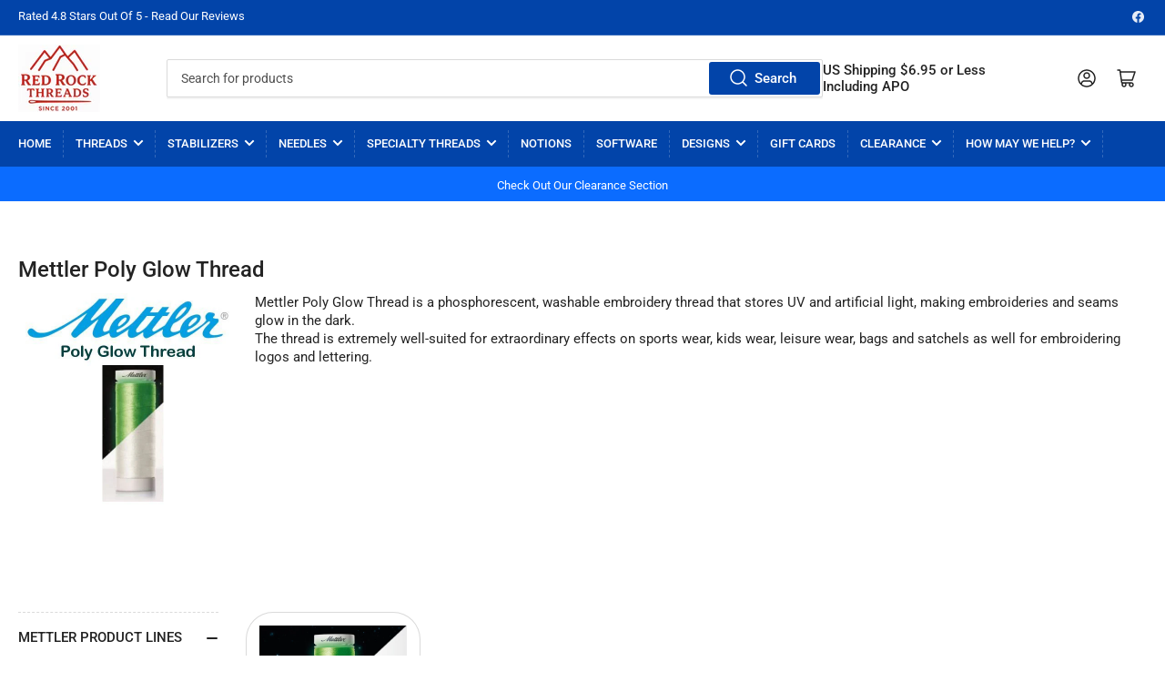

--- FILE ---
content_type: text/html; charset=utf-8
request_url: https://redrockthreads.com/collections/mettler-poly-glow-thread
body_size: 44734
content:
<!doctype html>
<html class="no-js" lang="en">
<head>

	<meta charset="utf-8">

	<title>
		Mettler Poly Glow Thread
 &ndash; Red Rock Threads</title>

	
		<meta name="description" content="Mettler Poly Glow Thread is a phosphorescent, washable embroidery thread that stores UV and artificial light, making embroideries and seams glow in the dark. The thread is extremely well-suited for extraordinary effects on sports wear, kids wear, leisure wear, bags and satchels as well for embroidering logos and letter">
	

	


<meta property="og:site_name" content="Red Rock Threads">
<meta property="og:url" content="https://redrockthreads.com/collections/mettler-poly-glow-thread">
<meta property="og:title" content="Mettler Poly Glow Thread">
<meta property="og:type" content="website">
<meta property="og:description" content="Mettler Poly Glow Thread is a phosphorescent, washable embroidery thread that stores UV and artificial light, making embroideries and seams glow in the dark. The thread is extremely well-suited for extraordinary effects on sports wear, kids wear, leisure wear, bags and satchels as well for embroidering logos and letter"><meta property="og:image" content="http://redrockthreads.com/cdn/shop/collections/mettler-polyglow.jpg?v=1615860713">
	<meta property="og:image:secure_url" content="https://redrockthreads.com/cdn/shop/collections/mettler-polyglow.jpg?v=1615860713">
	<meta property="og:image:width" content="480">
	<meta property="og:image:height" content="480"><meta name="twitter:card" content="summary_large_image">
<meta name="twitter:title" content="Mettler Poly Glow Thread">
<meta name="twitter:description" content="Mettler Poly Glow Thread is a phosphorescent, washable embroidery thread that stores UV and artificial light, making embroideries and seams glow in the dark. The thread is extremely well-suited for extraordinary effects on sports wear, kids wear, leisure wear, bags and satchels as well for embroidering logos and letter">


	<meta name="viewport" content="width=device-width, initial-scale=1">
	<link rel="canonical" href="https://redrockthreads.com/collections/mettler-poly-glow-thread">

	<link rel="preconnect" href="//cdn.shopify.com" crossorigin>

	
		<link rel="preconnect" href="//fonts.shopifycdn.com" crossorigin>
	

	
	
		<link rel="preload" as="font" href="//redrockthreads.com/cdn/fonts/roboto/roboto_n4.2019d890f07b1852f56ce63ba45b2db45d852cba.woff2" type="font/woff2" crossorigin>
	
	
		<link rel="preload" as="font" href="//redrockthreads.com/cdn/fonts/roboto/roboto_n5.250d51708d76acbac296b0e21ede8f81de4e37aa.woff2" type="font/woff2" crossorigin>
	
	

	



<style data-shopify>
	@font-face {
  font-family: Roboto;
  font-weight: 400;
  font-style: normal;
  font-display: swap;
  src: url("//redrockthreads.com/cdn/fonts/roboto/roboto_n4.2019d890f07b1852f56ce63ba45b2db45d852cba.woff2") format("woff2"),
       url("//redrockthreads.com/cdn/fonts/roboto/roboto_n4.238690e0007583582327135619c5f7971652fa9d.woff") format("woff");
}

	@font-face {
  font-family: Roboto;
  font-weight: 700;
  font-style: normal;
  font-display: swap;
  src: url("//redrockthreads.com/cdn/fonts/roboto/roboto_n7.f38007a10afbbde8976c4056bfe890710d51dec2.woff2") format("woff2"),
       url("//redrockthreads.com/cdn/fonts/roboto/roboto_n7.94bfdd3e80c7be00e128703d245c207769d763f9.woff") format("woff");
}

	@font-face {
  font-family: Roboto;
  font-weight: 400;
  font-style: italic;
  font-display: swap;
  src: url("//redrockthreads.com/cdn/fonts/roboto/roboto_i4.57ce898ccda22ee84f49e6b57ae302250655e2d4.woff2") format("woff2"),
       url("//redrockthreads.com/cdn/fonts/roboto/roboto_i4.b21f3bd061cbcb83b824ae8c7671a82587b264bf.woff") format("woff");
}

	@font-face {
  font-family: Roboto;
  font-weight: 700;
  font-style: italic;
  font-display: swap;
  src: url("//redrockthreads.com/cdn/fonts/roboto/roboto_i7.7ccaf9410746f2c53340607c42c43f90a9005937.woff2") format("woff2"),
       url("//redrockthreads.com/cdn/fonts/roboto/roboto_i7.49ec21cdd7148292bffea74c62c0df6e93551516.woff") format("woff");
}

	@font-face {
  font-family: Roboto;
  font-weight: 500;
  font-style: normal;
  font-display: swap;
  src: url("//redrockthreads.com/cdn/fonts/roboto/roboto_n5.250d51708d76acbac296b0e21ede8f81de4e37aa.woff2") format("woff2"),
       url("//redrockthreads.com/cdn/fonts/roboto/roboto_n5.535e8c56f4cbbdea416167af50ab0ff1360a3949.woff") format("woff");
}

	@font-face {
  font-family: Roboto;
  font-weight: 700;
  font-style: normal;
  font-display: swap;
  src: url("//redrockthreads.com/cdn/fonts/roboto/roboto_n7.f38007a10afbbde8976c4056bfe890710d51dec2.woff2") format("woff2"),
       url("//redrockthreads.com/cdn/fonts/roboto/roboto_n7.94bfdd3e80c7be00e128703d245c207769d763f9.woff") format("woff");
}

	@font-face {
  font-family: Roboto;
  font-weight: 500;
  font-style: italic;
  font-display: swap;
  src: url("//redrockthreads.com/cdn/fonts/roboto/roboto_i5.0ae24363bf5844e2ee3295d84078d36c9bd0faf4.woff2") format("woff2"),
       url("//redrockthreads.com/cdn/fonts/roboto/roboto_i5.a9cdb6a43048799fe739d389c60b64059e33cf12.woff") format("woff");
}

	@font-face {
  font-family: Roboto;
  font-weight: 700;
  font-style: italic;
  font-display: swap;
  src: url("//redrockthreads.com/cdn/fonts/roboto/roboto_i7.7ccaf9410746f2c53340607c42c43f90a9005937.woff2") format("woff2"),
       url("//redrockthreads.com/cdn/fonts/roboto/roboto_i7.49ec21cdd7148292bffea74c62c0df6e93551516.woff") format("woff");
}

@font-face {
  font-family: Roboto;
  font-weight: 500;
  font-style: normal;
  font-display: swap;
  src: url("//redrockthreads.com/cdn/fonts/roboto/roboto_n5.250d51708d76acbac296b0e21ede8f81de4e37aa.woff2") format("woff2"),
       url("//redrockthreads.com/cdn/fonts/roboto/roboto_n5.535e8c56f4cbbdea416167af50ab0ff1360a3949.woff") format("woff");
}

:root {
		--page-width: 146rem;
		--spacing-base-1: 2rem;

		--grid-desktop-horizontal-spacing: 20px;
		--grid-desktop-vertical-spacing: 20px;
		--grid-mobile-horizontal-spacing: 15px;
		--grid-mobile-vertical-spacing: 15px;

		--border-radius-base: 2px;
		--buttons-radius: 2px;
		--inputs-radius: 2px;
		--inputs-border-width: 1px;
		--inputs-border-opacity: .2;

		--color-base-white: #fff;
		--color-product-review-star: #ffc700;
		--color-base-text: 35, 35, 35;
		--color-base-text-alt: 35, 35, 35;
		--color-base-border: 218, 218, 218;
		--color-base-background-1: 255, 255, 255;
		--color-base-background-2: 248, 248, 248;
		--color-base-accent-1: 2, 68, 169;
		--color-base-accent-1-text: 255, 255, 255;
		--color-base-accent-2: 11, 108, 255;
		--color-base-accent-2-text: 255, 255, 255;
		--color-base-accent-3: 35, 35, 35;
		--color-base-accent-3-text: 255, 255, 255;

		
		
		
		

		--color-sale: rgba(202, 65, 65, 1.0);
		--color-sale-background: #f1cdcd;
		--color-error: rgba(146, 44, 44, 1.0);
		--color-error-background: #f7e5e5;
		--color-success: rgba(51, 114, 57, 1.0);
		--color-success-background: #ddf0df;
		--color-warning: rgba(189, 107, 27, 1.0);
		--color-warning-background: #f8e1cb;

		--font-body-family: Roboto, sans-serif;
		--font-body-style: normal;
		--font-body-weight: 400;
		--font-bolder-weight: 500;

		--font-heading-family: Roboto, sans-serif;
		--font-heading-style: normal;
		--font-heading-weight: 500;

		--font-body-scale: 1.0;
		--font-heading-scale: 1.0;

		--font-buttons-family: Roboto,sans-serif;
	}
</style>


	<link href="//redrockthreads.com/cdn/shop/t/28/assets/base.css?v=161844123099395179241768256798" rel="stylesheet" type="text/css" media="all" />

	<script src="//redrockthreads.com/cdn/shop/t/28/assets/scripts.js?v=28128474115942185051735477126" defer="defer"></script>

	
		<link rel="icon" type="image/png" href="//redrockthreads.com/cdn/shop/files/fav2.png?crop=center&height=32&v=1765893597&width=32">
	

	<script>window.performance && window.performance.mark && window.performance.mark('shopify.content_for_header.start');</script><meta id="shopify-digital-wallet" name="shopify-digital-wallet" content="/44278710437/digital_wallets/dialog">
<meta name="shopify-checkout-api-token" content="ddf1294bf1bffcd33ea0f4cabc633d9f">
<meta id="in-context-paypal-metadata" data-shop-id="44278710437" data-venmo-supported="true" data-environment="production" data-locale="en_US" data-paypal-v4="true" data-currency="USD">
<link rel="alternate" type="application/atom+xml" title="Feed" href="/collections/mettler-poly-glow-thread.atom" />
<link rel="alternate" type="application/json+oembed" href="https://redrockthreads.com/collections/mettler-poly-glow-thread.oembed">
<script async="async" src="/checkouts/internal/preloads.js?locale=en-US"></script>
<link rel="preconnect" href="https://shop.app" crossorigin="anonymous">
<script async="async" src="https://shop.app/checkouts/internal/preloads.js?locale=en-US&shop_id=44278710437" crossorigin="anonymous"></script>
<script id="apple-pay-shop-capabilities" type="application/json">{"shopId":44278710437,"countryCode":"US","currencyCode":"USD","merchantCapabilities":["supports3DS"],"merchantId":"gid:\/\/shopify\/Shop\/44278710437","merchantName":"Red Rock Threads","requiredBillingContactFields":["postalAddress","email","phone"],"requiredShippingContactFields":["postalAddress","email","phone"],"shippingType":"shipping","supportedNetworks":["visa","masterCard","amex","discover","elo","jcb"],"total":{"type":"pending","label":"Red Rock Threads","amount":"1.00"},"shopifyPaymentsEnabled":true,"supportsSubscriptions":true}</script>
<script id="shopify-features" type="application/json">{"accessToken":"ddf1294bf1bffcd33ea0f4cabc633d9f","betas":["rich-media-storefront-analytics"],"domain":"redrockthreads.com","predictiveSearch":true,"shopId":44278710437,"locale":"en"}</script>
<script>var Shopify = Shopify || {};
Shopify.shop = "red-rock-threads-test-site.myshopify.com";
Shopify.locale = "en";
Shopify.currency = {"active":"USD","rate":"1.0"};
Shopify.country = "US";
Shopify.theme = {"name":"Current Theme","id":132670685349,"schema_name":"Athens","schema_version":"1.7.0","theme_store_id":1608,"role":"main"};
Shopify.theme.handle = "null";
Shopify.theme.style = {"id":null,"handle":null};
Shopify.cdnHost = "redrockthreads.com/cdn";
Shopify.routes = Shopify.routes || {};
Shopify.routes.root = "/";</script>
<script type="module">!function(o){(o.Shopify=o.Shopify||{}).modules=!0}(window);</script>
<script>!function(o){function n(){var o=[];function n(){o.push(Array.prototype.slice.apply(arguments))}return n.q=o,n}var t=o.Shopify=o.Shopify||{};t.loadFeatures=n(),t.autoloadFeatures=n()}(window);</script>
<script>
  window.ShopifyPay = window.ShopifyPay || {};
  window.ShopifyPay.apiHost = "shop.app\/pay";
  window.ShopifyPay.redirectState = null;
</script>
<script id="shop-js-analytics" type="application/json">{"pageType":"collection"}</script>
<script defer="defer" async type="module" src="//redrockthreads.com/cdn/shopifycloud/shop-js/modules/v2/client.init-shop-cart-sync_BN7fPSNr.en.esm.js"></script>
<script defer="defer" async type="module" src="//redrockthreads.com/cdn/shopifycloud/shop-js/modules/v2/chunk.common_Cbph3Kss.esm.js"></script>
<script defer="defer" async type="module" src="//redrockthreads.com/cdn/shopifycloud/shop-js/modules/v2/chunk.modal_DKumMAJ1.esm.js"></script>
<script type="module">
  await import("//redrockthreads.com/cdn/shopifycloud/shop-js/modules/v2/client.init-shop-cart-sync_BN7fPSNr.en.esm.js");
await import("//redrockthreads.com/cdn/shopifycloud/shop-js/modules/v2/chunk.common_Cbph3Kss.esm.js");
await import("//redrockthreads.com/cdn/shopifycloud/shop-js/modules/v2/chunk.modal_DKumMAJ1.esm.js");

  window.Shopify.SignInWithShop?.initShopCartSync?.({"fedCMEnabled":true,"windoidEnabled":true});

</script>
<script>
  window.Shopify = window.Shopify || {};
  if (!window.Shopify.featureAssets) window.Shopify.featureAssets = {};
  window.Shopify.featureAssets['shop-js'] = {"shop-cart-sync":["modules/v2/client.shop-cart-sync_CJVUk8Jm.en.esm.js","modules/v2/chunk.common_Cbph3Kss.esm.js","modules/v2/chunk.modal_DKumMAJ1.esm.js"],"init-fed-cm":["modules/v2/client.init-fed-cm_7Fvt41F4.en.esm.js","modules/v2/chunk.common_Cbph3Kss.esm.js","modules/v2/chunk.modal_DKumMAJ1.esm.js"],"init-shop-email-lookup-coordinator":["modules/v2/client.init-shop-email-lookup-coordinator_Cc088_bR.en.esm.js","modules/v2/chunk.common_Cbph3Kss.esm.js","modules/v2/chunk.modal_DKumMAJ1.esm.js"],"init-windoid":["modules/v2/client.init-windoid_hPopwJRj.en.esm.js","modules/v2/chunk.common_Cbph3Kss.esm.js","modules/v2/chunk.modal_DKumMAJ1.esm.js"],"shop-button":["modules/v2/client.shop-button_B0jaPSNF.en.esm.js","modules/v2/chunk.common_Cbph3Kss.esm.js","modules/v2/chunk.modal_DKumMAJ1.esm.js"],"shop-cash-offers":["modules/v2/client.shop-cash-offers_DPIskqss.en.esm.js","modules/v2/chunk.common_Cbph3Kss.esm.js","modules/v2/chunk.modal_DKumMAJ1.esm.js"],"shop-toast-manager":["modules/v2/client.shop-toast-manager_CK7RT69O.en.esm.js","modules/v2/chunk.common_Cbph3Kss.esm.js","modules/v2/chunk.modal_DKumMAJ1.esm.js"],"init-shop-cart-sync":["modules/v2/client.init-shop-cart-sync_BN7fPSNr.en.esm.js","modules/v2/chunk.common_Cbph3Kss.esm.js","modules/v2/chunk.modal_DKumMAJ1.esm.js"],"init-customer-accounts-sign-up":["modules/v2/client.init-customer-accounts-sign-up_CfPf4CXf.en.esm.js","modules/v2/client.shop-login-button_DeIztwXF.en.esm.js","modules/v2/chunk.common_Cbph3Kss.esm.js","modules/v2/chunk.modal_DKumMAJ1.esm.js"],"pay-button":["modules/v2/client.pay-button_CgIwFSYN.en.esm.js","modules/v2/chunk.common_Cbph3Kss.esm.js","modules/v2/chunk.modal_DKumMAJ1.esm.js"],"init-customer-accounts":["modules/v2/client.init-customer-accounts_DQ3x16JI.en.esm.js","modules/v2/client.shop-login-button_DeIztwXF.en.esm.js","modules/v2/chunk.common_Cbph3Kss.esm.js","modules/v2/chunk.modal_DKumMAJ1.esm.js"],"avatar":["modules/v2/client.avatar_BTnouDA3.en.esm.js"],"init-shop-for-new-customer-accounts":["modules/v2/client.init-shop-for-new-customer-accounts_CsZy_esa.en.esm.js","modules/v2/client.shop-login-button_DeIztwXF.en.esm.js","modules/v2/chunk.common_Cbph3Kss.esm.js","modules/v2/chunk.modal_DKumMAJ1.esm.js"],"shop-follow-button":["modules/v2/client.shop-follow-button_BRMJjgGd.en.esm.js","modules/v2/chunk.common_Cbph3Kss.esm.js","modules/v2/chunk.modal_DKumMAJ1.esm.js"],"checkout-modal":["modules/v2/client.checkout-modal_B9Drz_yf.en.esm.js","modules/v2/chunk.common_Cbph3Kss.esm.js","modules/v2/chunk.modal_DKumMAJ1.esm.js"],"shop-login-button":["modules/v2/client.shop-login-button_DeIztwXF.en.esm.js","modules/v2/chunk.common_Cbph3Kss.esm.js","modules/v2/chunk.modal_DKumMAJ1.esm.js"],"lead-capture":["modules/v2/client.lead-capture_DXYzFM3R.en.esm.js","modules/v2/chunk.common_Cbph3Kss.esm.js","modules/v2/chunk.modal_DKumMAJ1.esm.js"],"shop-login":["modules/v2/client.shop-login_CA5pJqmO.en.esm.js","modules/v2/chunk.common_Cbph3Kss.esm.js","modules/v2/chunk.modal_DKumMAJ1.esm.js"],"payment-terms":["modules/v2/client.payment-terms_BxzfvcZJ.en.esm.js","modules/v2/chunk.common_Cbph3Kss.esm.js","modules/v2/chunk.modal_DKumMAJ1.esm.js"]};
</script>
<script>(function() {
  var isLoaded = false;
  function asyncLoad() {
    if (isLoaded) return;
    isLoaded = true;
    var urls = ["https:\/\/storage.googleapis.com\/singleton-software-bucket\/variantsincollections\/prod\/main_v2.js?shop=red-rock-threads-test-site.myshopify.com","https:\/\/cdncozyvideogalleryn.addons.business\/scripttag\/js\/cloud\/red-rock-threads-test-site.myshopify.com\/1.0\/p00vimok5hXGcCiRe4yVnJYtHC9WBp0q.js?shop=red-rock-threads-test-site.myshopify.com","https:\/\/customer-first-focus.b-cdn.net\/cffOrderifyLoader_min.js?shop=red-rock-threads-test-site.myshopify.com","https:\/\/dashboard.mailerlite.com\/shopify\/16887\/1253241?shop=red-rock-threads-test-site.myshopify.com"];
    for (var i = 0; i < urls.length; i++) {
      var s = document.createElement('script');
      s.type = 'text/javascript';
      s.async = true;
      s.src = urls[i];
      var x = document.getElementsByTagName('script')[0];
      x.parentNode.insertBefore(s, x);
    }
  };
  if(window.attachEvent) {
    window.attachEvent('onload', asyncLoad);
  } else {
    window.addEventListener('load', asyncLoad, false);
  }
})();</script>
<script id="__st">var __st={"a":44278710437,"offset":-28800,"reqid":"2c6c229b-d703-445e-adf8-adda26bb2596-1769780097","pageurl":"redrockthreads.com\/collections\/mettler-poly-glow-thread","u":"a7e9751d01e4","p":"collection","rtyp":"collection","rid":262195839141};</script>
<script>window.ShopifyPaypalV4VisibilityTracking = true;</script>
<script id="captcha-bootstrap">!function(){'use strict';const t='contact',e='account',n='new_comment',o=[[t,t],['blogs',n],['comments',n],[t,'customer']],c=[[e,'customer_login'],[e,'guest_login'],[e,'recover_customer_password'],[e,'create_customer']],r=t=>t.map((([t,e])=>`form[action*='/${t}']:not([data-nocaptcha='true']) input[name='form_type'][value='${e}']`)).join(','),a=t=>()=>t?[...document.querySelectorAll(t)].map((t=>t.form)):[];function s(){const t=[...o],e=r(t);return a(e)}const i='password',u='form_key',d=['recaptcha-v3-token','g-recaptcha-response','h-captcha-response',i],f=()=>{try{return window.sessionStorage}catch{return}},m='__shopify_v',_=t=>t.elements[u];function p(t,e,n=!1){try{const o=window.sessionStorage,c=JSON.parse(o.getItem(e)),{data:r}=function(t){const{data:e,action:n}=t;return t[m]||n?{data:e,action:n}:{data:t,action:n}}(c);for(const[e,n]of Object.entries(r))t.elements[e]&&(t.elements[e].value=n);n&&o.removeItem(e)}catch(o){console.error('form repopulation failed',{error:o})}}const l='form_type',E='cptcha';function T(t){t.dataset[E]=!0}const w=window,h=w.document,L='Shopify',v='ce_forms',y='captcha';let A=!1;((t,e)=>{const n=(g='f06e6c50-85a8-45c8-87d0-21a2b65856fe',I='https://cdn.shopify.com/shopifycloud/storefront-forms-hcaptcha/ce_storefront_forms_captcha_hcaptcha.v1.5.2.iife.js',D={infoText:'Protected by hCaptcha',privacyText:'Privacy',termsText:'Terms'},(t,e,n)=>{const o=w[L][v],c=o.bindForm;if(c)return c(t,g,e,D).then(n);var r;o.q.push([[t,g,e,D],n]),r=I,A||(h.body.append(Object.assign(h.createElement('script'),{id:'captcha-provider',async:!0,src:r})),A=!0)});var g,I,D;w[L]=w[L]||{},w[L][v]=w[L][v]||{},w[L][v].q=[],w[L][y]=w[L][y]||{},w[L][y].protect=function(t,e){n(t,void 0,e),T(t)},Object.freeze(w[L][y]),function(t,e,n,w,h,L){const[v,y,A,g]=function(t,e,n){const i=e?o:[],u=t?c:[],d=[...i,...u],f=r(d),m=r(i),_=r(d.filter((([t,e])=>n.includes(e))));return[a(f),a(m),a(_),s()]}(w,h,L),I=t=>{const e=t.target;return e instanceof HTMLFormElement?e:e&&e.form},D=t=>v().includes(t);t.addEventListener('submit',(t=>{const e=I(t);if(!e)return;const n=D(e)&&!e.dataset.hcaptchaBound&&!e.dataset.recaptchaBound,o=_(e),c=g().includes(e)&&(!o||!o.value);(n||c)&&t.preventDefault(),c&&!n&&(function(t){try{if(!f())return;!function(t){const e=f();if(!e)return;const n=_(t);if(!n)return;const o=n.value;o&&e.removeItem(o)}(t);const e=Array.from(Array(32),(()=>Math.random().toString(36)[2])).join('');!function(t,e){_(t)||t.append(Object.assign(document.createElement('input'),{type:'hidden',name:u})),t.elements[u].value=e}(t,e),function(t,e){const n=f();if(!n)return;const o=[...t.querySelectorAll(`input[type='${i}']`)].map((({name:t})=>t)),c=[...d,...o],r={};for(const[a,s]of new FormData(t).entries())c.includes(a)||(r[a]=s);n.setItem(e,JSON.stringify({[m]:1,action:t.action,data:r}))}(t,e)}catch(e){console.error('failed to persist form',e)}}(e),e.submit())}));const S=(t,e)=>{t&&!t.dataset[E]&&(n(t,e.some((e=>e===t))),T(t))};for(const o of['focusin','change'])t.addEventListener(o,(t=>{const e=I(t);D(e)&&S(e,y())}));const B=e.get('form_key'),M=e.get(l),P=B&&M;t.addEventListener('DOMContentLoaded',(()=>{const t=y();if(P)for(const e of t)e.elements[l].value===M&&p(e,B);[...new Set([...A(),...v().filter((t=>'true'===t.dataset.shopifyCaptcha))])].forEach((e=>S(e,t)))}))}(h,new URLSearchParams(w.location.search),n,t,e,['guest_login'])})(!1,!0)}();</script>
<script integrity="sha256-4kQ18oKyAcykRKYeNunJcIwy7WH5gtpwJnB7kiuLZ1E=" data-source-attribution="shopify.loadfeatures" defer="defer" src="//redrockthreads.com/cdn/shopifycloud/storefront/assets/storefront/load_feature-a0a9edcb.js" crossorigin="anonymous"></script>
<script crossorigin="anonymous" defer="defer" src="//redrockthreads.com/cdn/shopifycloud/storefront/assets/shopify_pay/storefront-65b4c6d7.js?v=20250812"></script>
<script data-source-attribution="shopify.dynamic_checkout.dynamic.init">var Shopify=Shopify||{};Shopify.PaymentButton=Shopify.PaymentButton||{isStorefrontPortableWallets:!0,init:function(){window.Shopify.PaymentButton.init=function(){};var t=document.createElement("script");t.src="https://redrockthreads.com/cdn/shopifycloud/portable-wallets/latest/portable-wallets.en.js",t.type="module",document.head.appendChild(t)}};
</script>
<script data-source-attribution="shopify.dynamic_checkout.buyer_consent">
  function portableWalletsHideBuyerConsent(e){var t=document.getElementById("shopify-buyer-consent"),n=document.getElementById("shopify-subscription-policy-button");t&&n&&(t.classList.add("hidden"),t.setAttribute("aria-hidden","true"),n.removeEventListener("click",e))}function portableWalletsShowBuyerConsent(e){var t=document.getElementById("shopify-buyer-consent"),n=document.getElementById("shopify-subscription-policy-button");t&&n&&(t.classList.remove("hidden"),t.removeAttribute("aria-hidden"),n.addEventListener("click",e))}window.Shopify?.PaymentButton&&(window.Shopify.PaymentButton.hideBuyerConsent=portableWalletsHideBuyerConsent,window.Shopify.PaymentButton.showBuyerConsent=portableWalletsShowBuyerConsent);
</script>
<script data-source-attribution="shopify.dynamic_checkout.cart.bootstrap">document.addEventListener("DOMContentLoaded",(function(){function t(){return document.querySelector("shopify-accelerated-checkout-cart, shopify-accelerated-checkout")}if(t())Shopify.PaymentButton.init();else{new MutationObserver((function(e,n){t()&&(Shopify.PaymentButton.init(),n.disconnect())})).observe(document.body,{childList:!0,subtree:!0})}}));
</script>
<link id="shopify-accelerated-checkout-styles" rel="stylesheet" media="screen" href="https://redrockthreads.com/cdn/shopifycloud/portable-wallets/latest/accelerated-checkout-backwards-compat.css" crossorigin="anonymous">
<style id="shopify-accelerated-checkout-cart">
        #shopify-buyer-consent {
  margin-top: 1em;
  display: inline-block;
  width: 100%;
}

#shopify-buyer-consent.hidden {
  display: none;
}

#shopify-subscription-policy-button {
  background: none;
  border: none;
  padding: 0;
  text-decoration: underline;
  font-size: inherit;
  cursor: pointer;
}

#shopify-subscription-policy-button::before {
  box-shadow: none;
}

      </style>

<script>window.performance && window.performance.mark && window.performance.mark('shopify.content_for_header.end');</script>

	<script>
		document.documentElement.className = document.documentElement.className.replace('no-js', 'js');
		if (Shopify.designMode) {
			document.documentElement.classList.add('shopify-design-mode');
		}
	</script><script src="https://ajax.googleapis.com/ajax/libs/jquery/3.6.3/jquery.min.js"></script>
  
 



     <script src="//redrockthreads.com/cdn/shop/t/28/assets/quantity.js?v=22495326788768340721691039952" ></script>
<script src="//redrockthreads.com/cdn/shop/t/28/assets/ajaxinate.min.js?v=138165595937334084871691039952" ></script>
  
    <script>
      document.addEventListener("DOMContentLoaded", function() {
        var endlessScroll = new Ajaxinate({
          container: '.itg-product-grid',
          pagination: '#AjaxinatePagination'
        });
      });
    </script>
  
<script>
// ========== Visitor ID Setup ==========
function generateVisitorID() {
  return 'xxxxxxxyxxxxxxxy'.replace(/[xy]/g, function(c) {
    var r = Math.random() * 16 | 0;
    var v = c == 'x' ? r : (r & 0x3 | 0x8);
    return v.toString(16);
  });
}

// Check for existing Visitor ID
let visitorId = localStorage.getItem('Visitor_ID');
if (!visitorId) {
  visitorId = generateVisitorID();
  localStorage.setItem('Visitor_ID', visitorId);
}

// ========== Capture First-Touch Data ==========
const urlParams = new URLSearchParams(window.location.search);

const visitData = {
  Visitor_ID: visitorId,
  First_Visit_Timestamp: new Date().toISOString(),
  UTM_Source: urlParams.get('utm_source'),
  UTM_Medium: urlParams.get('utm_medium'),
  UTM_Campaign: urlParams.get('utm_campaign'),
  UTM_Term: urlParams.get('utm_term'),
  UTM_Content: urlParams.get('utm_content'),
  Referrer: document.referrer || null,
  Landing_Page: window.location.href,
};

// Send to server if first visit
//if (!localStorage.getItem('Visitor_Tracked')) {
//  fetch('https://rrthread.com/visitor/track-visit', {
//    method: 'POST',
//    headers: { 'Content-Type': 'application/json' },
//    body: JSON.stringify(visitData)
//  }).then(() => {
//    localStorage.setItem('Visitor_Tracked', 'true');
//  }).catch(err => console.error('Visitor tracking failed', err));
//}

// ========== Capture Last Page Visited ==========
//document.addEventListener('visibilitychange', function() {
//  if (document.visibilityState === 'hidden') {
//    navigator.sendBeacon('https://rrthread.com/visitor/track-last-page', JSON.stringify({
//      Visitor_ID: visitorId,
//      Last_Page_Visited: window.location.href,
//      Last_Visit_Timestamp: new Date().toISOString()
//    }));
//  }
//});


</script>

  

  
<script type="text/javascript">
	
	var isCartPage = false;
	
</script>
<link href="//redrockthreads.com/cdn/shop/t/28/assets/alert.css?v=135610300445096884681691039952" rel="stylesheet" type="text/css" media="all" />
<link href="//redrockthreads.com/cdn/shop/t/28/assets/variants-in-catalog.css?v=106550182518350331731691039952" rel="stylesheet" type="text/css" media="all" />
<script src="//redrockthreads.com/cdn/shop/t/28/assets/alert.js?v=10418052424899582361691039952" type="text/javascript"></script>
<script type="text/javascript">var show_type = '1';var combinations_or_variants = '0';var select_or_radio_combinations = '0';var select_or_radio = '0';var only_available_combinations = '0';var show_price_for_combination = '0';var show_variants_names = '1';var show_add_to_cart = '1';var show_product_count = '1';var add_to_cart_title = 'Add To Cart';var unavailable_title = 'Backorder';var button_label_color = '#000000';var button_background_color = '#cfd1d3';var mini_cart_path = '';var show_message = '1';var message_type = '1';var fixed_message_position = '1';var message_text = 'Product {LINKED_NAME} was successfully added to your shopping cart';var message_text_color = '#000000';var message_background_color = '#d4d4d4';var message_hide_time = '0';var message_font_size = '14';var change_images = '1';var change_prices = '1';var show_go_to_product = '0';var go_to_product_label = 'View Product';var button_go_to_product_label_color = '#000000';var button_go_to_product_background_color = '#457da1';var money_format = '<span class=catalogVar>$</span>';var vic_money_format = '$@@amount&&';</script><script type="text/javascript">
	
	var isCartPage = false;
	
</script>
<link href="//redrockthreads.com/cdn/shop/t/28/assets/alert.css?v=135610300445096884681691039952" rel="stylesheet" type="text/css" media="all" />
<link href="//redrockthreads.com/cdn/shop/t/28/assets/variants-in-catalog.css?v=106550182518350331731691039952" rel="stylesheet" type="text/css" media="all" />
<script src="//redrockthreads.com/cdn/shop/t/28/assets/alert.js?v=10418052424899582361691039952" type="text/javascript"></script>
<script type="text/javascript">var show_type = '1';var combinations_or_variants = '0';var select_or_radio_combinations = '0';var select_or_radio = '0';var only_available_combinations = '0';var show_price_for_combination = '0';var show_variants_names = '1';var show_add_to_cart = '1';var show_product_count = '1';var add_to_cart_title = 'Add To Cart';var unavailable_title = 'Backorder';var button_label_color = '#000000';var button_background_color = '#cfd1d3';var mini_cart_path = '';var show_message = '1';var message_type = '1';var fixed_message_position = '1';var message_text = 'Product {LINKED_NAME} was successfully added to your shopping cart';var message_text_color = '#000000';var message_background_color = '#d4d4d4';var message_hide_time = '0';var message_font_size = '14';var change_images = '1';var change_prices = '1';var show_go_to_product = '0';var go_to_product_label = 'View Product';var button_go_to_product_label_color = '#000000';var button_go_to_product_background_color = '#457da1';var money_format = '<span class=catalogVar>$</span>';var vic_money_format = '$@@amount&&';</script>

<!-- BEGIN app block: shopify://apps/eg-auto-add-to-cart/blocks/app-embed/0f7d4f74-1e89-4820-aec4-6564d7e535d2 -->










  
    <script
      async
      type="text/javascript"
      src="https://cdn.506.io/eg/script.js?shop=red-rock-threads-test-site.myshopify.com&v=7"
    ></script>
  



  <meta id="easygift-shop" itemid="c2hvcF8kXzE3Njk3ODAwOTg=" content="{&quot;isInstalled&quot;:true,&quot;installedOn&quot;:&quot;2025-09-19T01:33:42.300Z&quot;,&quot;appVersion&quot;:&quot;3.0&quot;,&quot;subscriptionName&quot;:&quot;Unlimited&quot;,&quot;cartAnalytics&quot;:true,&quot;freeTrialEndsOn&quot;:null,&quot;settings&quot;:{&quot;reminderBannerStyle&quot;:{&quot;position&quot;:{&quot;horizontal&quot;:&quot;right&quot;,&quot;vertical&quot;:&quot;bottom&quot;},&quot;closingMode&quot;:&quot;doNotAutoClose&quot;,&quot;cssStyles&quot;:&quot;&quot;,&quot;displayAfter&quot;:5,&quot;headerText&quot;:&quot;&quot;,&quot;imageUrl&quot;:null,&quot;primaryColor&quot;:&quot;#000000&quot;,&quot;reshowBannerAfter&quot;:&quot;everyNewSession&quot;,&quot;selfcloseAfter&quot;:5,&quot;showImage&quot;:false,&quot;subHeaderText&quot;:&quot;&quot;},&quot;addedItemIdentifier&quot;:&quot;_Gifted&quot;,&quot;ignoreOtherAppLineItems&quot;:null,&quot;customVariantsInfoLifetimeMins&quot;:1440,&quot;redirectPath&quot;:null,&quot;ignoreNonStandardCartRequests&quot;:false,&quot;bannerStyle&quot;:{&quot;position&quot;:{&quot;horizontal&quot;:&quot;right&quot;,&quot;vertical&quot;:&quot;bottom&quot;},&quot;cssStyles&quot;:null,&quot;primaryColor&quot;:&quot;#000000&quot;},&quot;themePresetId&quot;:null,&quot;notificationStyle&quot;:{&quot;position&quot;:{&quot;horizontal&quot;:null,&quot;vertical&quot;:null},&quot;cssStyles&quot;:null,&quot;duration&quot;:null,&quot;hasCustomizations&quot;:false,&quot;primaryColor&quot;:null},&quot;fetchCartData&quot;:false,&quot;useLocalStorage&quot;:{&quot;enabled&quot;:false,&quot;expiryMinutes&quot;:null},&quot;popupStyle&quot;:{&quot;closeModalOutsideClick&quot;:true,&quot;priceShowZeroDecimals&quot;:true,&quot;addButtonText&quot;:null,&quot;cssStyles&quot;:null,&quot;dismissButtonText&quot;:null,&quot;hasCustomizations&quot;:false,&quot;imageUrl&quot;:null,&quot;outOfStockButtonText&quot;:null,&quot;primaryColor&quot;:null,&quot;secondaryColor&quot;:null,&quot;showProductLink&quot;:false,&quot;subscriptionLabel&quot;:null},&quot;refreshAfterBannerClick&quot;:false,&quot;disableReapplyRules&quot;:false,&quot;disableReloadOnFailedAddition&quot;:false,&quot;autoReloadCartPage&quot;:false,&quot;ajaxRedirectPath&quot;:null,&quot;allowSimultaneousRequests&quot;:false,&quot;applyRulesOnCheckout&quot;:false,&quot;enableCartCtrlOverrides&quot;:true,&quot;customRedirectFromCart&quot;:null,&quot;scriptSettings&quot;:{&quot;branding&quot;:{&quot;removalRequestSent&quot;:null,&quot;show&quot;:false},&quot;productPageRedirection&quot;:{&quot;enabled&quot;:true,&quot;products&quot;:[],&quot;redirectionURL&quot;:&quot;\/&quot;},&quot;debugging&quot;:{&quot;enabled&quot;:false,&quot;enabledOn&quot;:null,&quot;stringifyObj&quot;:false},&quot;enableBuyNowInterceptions&quot;:false,&quot;useFinalPrice&quot;:false,&quot;hideGiftedPropertyText&quot;:false,&quot;fetchCartDataBeforeRequest&quot;:false,&quot;customCSS&quot;:null,&quot;decodePayload&quot;:false,&quot;delayUpdates&quot;:2000,&quot;fetchProductInfoFromSavedDomain&quot;:false,&quot;hideAlertsOnFrontend&quot;:false,&quot;removeEGPropertyFromSplitActionLineItems&quot;:false,&quot;removeProductsAddedFromExpiredRules&quot;:false}},&quot;translations&quot;:null,&quot;defaultLocale&quot;:&quot;en&quot;,&quot;shopDomain&quot;:&quot;redrockthreads.com&quot;}">


<script defer>
  (async function() {
    try {

      const blockVersion = "v3"
      if (blockVersion != "v3") {
        return
      }

      let metaErrorFlag = false;
      if (metaErrorFlag) {
        return
      }

      // Parse metafields as JSON
      const metafields = {"easygift-rule-68fb9ebbb86644874e5350b8":{"schedule":{"enabled":true,"starts":"2026-01-03T16:00:00Z","ends":"2026-01-07T07:30:00Z"},"trigger":{"productTags":{"targets":[],"collectionInfo":null,"sellingPlan":null},"type":"cartValue","minCartValue":38,"hasUpperCartValue":false,"upperCartValue":null,"products":[],"collections":[],"condition":null,"conditionMin":null,"conditionMax":null,"collectionSellingPlanType":null},"action":{"notification":{"enabled":true,"headerText":"Congrats On Your Free Shopping Bag","subHeaderText":"Your $39+ Purchase Earns You a Free Shopping Bag","showImage":true,"imageUrl":"https:\/\/redrockthreads.com\/cdn\/shop\/files\/ChatGPTImageOct24_2025_08_27_51AM.png?v=1761319750\u0026width=750"},"discount":{"easygiftAppDiscount":false,"type":null,"id":null,"title":null,"createdByEasyGift":false,"code":null,"issue":null,"discountType":null,"value":null},"popupOptions":{"headline":null,"subHeadline":null,"showItemsPrice":false,"showVariantsSeparately":false,"popupDismissable":false,"imageUrl":null,"persistPopup":false,"rewardQuantity":1,"showDiscountedPrice":false,"hideOOSItems":false},"banner":{"enabled":true,"headerText":"Free Shopping Bag With $39 Purchase","subHeaderText":"One Per Household","showImage":true,"imageUrl":"https:\/\/redrockthreads.com\/cdn\/shop\/files\/ChatGPTImageOct24_2025_08_27_51AM.png?v=1761319750\u0026width=750","displayAfter":"3","closingMode":"doNotAutoClose","selfcloseAfter":"5","reshowBannerAfter":"everyPageLoad","redirectLink":null},"type":"addAutomatically","products":[{"name":"Free Bag With $39 Purchase - Default Title","variantId":"45998453817509","variantGid":"gid:\/\/shopify\/ProductVariant\/45998453817509","productGid":"gid:\/\/shopify\/Product\/9245056827557","quantity":1,"handle":"free-bag-with-29-purchase","price":"0.00","alerts":[]}],"limit":1,"preventProductRemoval":true,"addAvailableProducts":false},"targeting":{"link":{"destination":null,"data":null,"cookieLifetime":14},"additionalCriteria":{"geo":{"include":[],"exclude":[]},"type":null,"customerTags":[],"customerTagsExcluded":[],"customerId":[],"orderCount":null,"hasOrderCountMax":false,"orderCountMax":null,"totalSpent":null,"hasTotalSpentMax":false,"totalSpentMax":null},"type":"all"},"settings":{"worksInReverse":true,"runsOncePerSession":false,"preventAddedItemPurchase":true,"showReminderBanner":false},"_id":"68fb9ebbb86644874e5350b8","name":"Free Bag","store":"68ccb2f38ce4dd2b2d3bdb12","shop":"red-rock-threads-test-site","active":true,"translations":null,"createdAt":"2025-10-24T15:43:55.676Z","updatedAt":"2026-01-06T18:50:33.423Z","__v":0}};

      // Process metafields in JavaScript
      let savedRulesArray = [];
      for (const [key, value] of Object.entries(metafields)) {
        if (value) {
          for (const prop in value) {
            // avoiding Object.Keys for performance gain -- no need to make an array of keys.
            savedRulesArray.push(value);
            break;
          }
        }
      }

      const metaTag = document.createElement('meta');
      metaTag.id = 'easygift-rules';
      metaTag.content = JSON.stringify(savedRulesArray);
      metaTag.setAttribute('itemid', 'cnVsZXNfJF8xNzY5NzgwMDk4');

      document.head.appendChild(metaTag);
      } catch (err) {
        
      }
  })();
</script>


  <script
    type="text/javascript"
    defer
  >

    (function () {
      try {
        window.EG_INFO = window.EG_INFO || {};
        var shopInfo = {"isInstalled":true,"installedOn":"2025-09-19T01:33:42.300Z","appVersion":"3.0","subscriptionName":"Unlimited","cartAnalytics":true,"freeTrialEndsOn":null,"settings":{"reminderBannerStyle":{"position":{"horizontal":"right","vertical":"bottom"},"closingMode":"doNotAutoClose","cssStyles":"","displayAfter":5,"headerText":"","imageUrl":null,"primaryColor":"#000000","reshowBannerAfter":"everyNewSession","selfcloseAfter":5,"showImage":false,"subHeaderText":""},"addedItemIdentifier":"_Gifted","ignoreOtherAppLineItems":null,"customVariantsInfoLifetimeMins":1440,"redirectPath":null,"ignoreNonStandardCartRequests":false,"bannerStyle":{"position":{"horizontal":"right","vertical":"bottom"},"cssStyles":null,"primaryColor":"#000000"},"themePresetId":null,"notificationStyle":{"position":{"horizontal":null,"vertical":null},"cssStyles":null,"duration":null,"hasCustomizations":false,"primaryColor":null},"fetchCartData":false,"useLocalStorage":{"enabled":false,"expiryMinutes":null},"popupStyle":{"closeModalOutsideClick":true,"priceShowZeroDecimals":true,"addButtonText":null,"cssStyles":null,"dismissButtonText":null,"hasCustomizations":false,"imageUrl":null,"outOfStockButtonText":null,"primaryColor":null,"secondaryColor":null,"showProductLink":false,"subscriptionLabel":null},"refreshAfterBannerClick":false,"disableReapplyRules":false,"disableReloadOnFailedAddition":false,"autoReloadCartPage":false,"ajaxRedirectPath":null,"allowSimultaneousRequests":false,"applyRulesOnCheckout":false,"enableCartCtrlOverrides":true,"customRedirectFromCart":null,"scriptSettings":{"branding":{"removalRequestSent":null,"show":false},"productPageRedirection":{"enabled":true,"products":[],"redirectionURL":"\/"},"debugging":{"enabled":false,"enabledOn":null,"stringifyObj":false},"enableBuyNowInterceptions":false,"useFinalPrice":false,"hideGiftedPropertyText":false,"fetchCartDataBeforeRequest":false,"customCSS":null,"decodePayload":false,"delayUpdates":2000,"fetchProductInfoFromSavedDomain":false,"hideAlertsOnFrontend":false,"removeEGPropertyFromSplitActionLineItems":false,"removeProductsAddedFromExpiredRules":false}},"translations":null,"defaultLocale":"en","shopDomain":"redrockthreads.com"};
        var productRedirectionEnabled = shopInfo.settings.scriptSettings.productPageRedirection.enabled;
        if (["Unlimited", "Enterprise"].includes(shopInfo.subscriptionName) && productRedirectionEnabled) {
          var products = shopInfo.settings.scriptSettings.productPageRedirection.products;
          if (products.length > 0) {
            var productIds = products.map(function(prod) {
              var productGid = prod.id;
              var productIdNumber = parseInt(productGid.split('/').pop());
              return productIdNumber;
            });
            var productInfo = null;
            var isProductInList = productIds.includes(productInfo.id);
            if (isProductInList) {
              var redirectionURL = shopInfo.settings.scriptSettings.productPageRedirection.redirectionURL;
              if (redirectionURL) {
                window.location = redirectionURL;
              }
            }
          }
        }

        
      } catch(err) {
      return
    }})()
  </script>



<!-- END app block --><!-- BEGIN app block: shopify://apps/simprosys-google-shopping-feed/blocks/core_settings_block/1f0b859e-9fa6-4007-97e8-4513aff5ff3b --><!-- BEGIN: GSF App Core Tags & Scripts by Simprosys Google Shopping Feed -->









<!-- END: GSF App Core Tags & Scripts by Simprosys Google Shopping Feed -->
<!-- END app block --><!-- BEGIN app block: shopify://apps/judge-me-reviews/blocks/judgeme_core/61ccd3b1-a9f2-4160-9fe9-4fec8413e5d8 --><!-- Start of Judge.me Core -->






<link rel="dns-prefetch" href="https://cdnwidget.judge.me">
<link rel="dns-prefetch" href="https://cdn.judge.me">
<link rel="dns-prefetch" href="https://cdn1.judge.me">
<link rel="dns-prefetch" href="https://api.judge.me">

<script data-cfasync='false' class='jdgm-settings-script'>window.jdgmSettings={"pagination":5,"disable_web_reviews":false,"badge_no_review_text":"No reviews","badge_n_reviews_text":"{{ n }} review/reviews","badge_star_color":"#10841C","hide_badge_preview_if_no_reviews":true,"badge_hide_text":false,"enforce_center_preview_badge":false,"widget_title":"Customer Reviews","widget_open_form_text":"Write a review","widget_close_form_text":"Cancel review","widget_refresh_page_text":"Refresh page","widget_summary_text":"Based on {{ number_of_reviews }} review/reviews","widget_no_review_text":"Be the first to write a review","widget_name_field_text":"Display name","widget_verified_name_field_text":"Verified Name (public)","widget_name_placeholder_text":"Display name","widget_required_field_error_text":"This field is required.","widget_email_field_text":"Email address","widget_verified_email_field_text":"Verified Email (private, can not be edited)","widget_email_placeholder_text":"Your email address","widget_email_field_error_text":"Please enter a valid email address.","widget_rating_field_text":"Rating","widget_review_title_field_text":"Review Title","widget_review_title_placeholder_text":"Give your review a title","widget_review_body_field_text":"Review content","widget_review_body_placeholder_text":"Start writing here...","widget_pictures_field_text":"Picture/Video (optional)","widget_submit_review_text":"Submit Review","widget_submit_verified_review_text":"Submit Verified Review","widget_submit_success_msg_with_auto_publish":"Thank you! Please refresh the page in a few moments to see your review. You can remove or edit your review by logging into \u003ca href='https://judge.me/login' target='_blank' rel='nofollow noopener'\u003eJudge.me\u003c/a\u003e","widget_submit_success_msg_no_auto_publish":"Thank you! Your review will be published as soon as it is approved by the shop admin. You can remove or edit your review by logging into \u003ca href='https://judge.me/login' target='_blank' rel='nofollow noopener'\u003eJudge.me\u003c/a\u003e","widget_show_default_reviews_out_of_total_text":"Showing {{ n_reviews_shown }} out of {{ n_reviews }} reviews.","widget_show_all_link_text":"Show all","widget_show_less_link_text":"Show less","widget_author_said_text":"{{ reviewer_name }} said:","widget_days_text":"{{ n }} days ago","widget_weeks_text":"{{ n }} week/weeks ago","widget_months_text":"{{ n }} month/months ago","widget_years_text":"{{ n }} year/years ago","widget_yesterday_text":"Yesterday","widget_today_text":"Today","widget_replied_text":"\u003e\u003e {{ shop_name }} replied:","widget_read_more_text":"Read more","widget_reviewer_name_as_initial":"","widget_rating_filter_color":"#fbcd0a","widget_rating_filter_see_all_text":"See all reviews","widget_sorting_most_recent_text":"Most Recent","widget_sorting_highest_rating_text":"Highest Rating","widget_sorting_lowest_rating_text":"Lowest Rating","widget_sorting_with_pictures_text":"Only Pictures","widget_sorting_most_helpful_text":"Most Helpful","widget_open_question_form_text":"Ask a question","widget_reviews_subtab_text":"Reviews","widget_questions_subtab_text":"Questions","widget_question_label_text":"Question","widget_answer_label_text":"Answer","widget_question_placeholder_text":"Write your question here","widget_submit_question_text":"Submit Question","widget_question_submit_success_text":"Thank you for your question! We will notify you once it gets answered.","widget_star_color":"#10841C","verified_badge_text":"Verified","verified_badge_bg_color":"","verified_badge_text_color":"","verified_badge_placement":"left-of-reviewer-name","widget_review_max_height":"","widget_hide_border":false,"widget_social_share":false,"widget_thumb":true,"widget_review_location_show":false,"widget_location_format":"","all_reviews_include_out_of_store_products":true,"all_reviews_out_of_store_text":"(out of store)","all_reviews_pagination":100,"all_reviews_product_name_prefix_text":"about","enable_review_pictures":true,"enable_question_anwser":false,"widget_theme":"align","review_date_format":"mm/dd/yyyy","default_sort_method":"most-recent","widget_product_reviews_subtab_text":"Product Reviews","widget_shop_reviews_subtab_text":"Shop Reviews","widget_other_products_reviews_text":"Reviews for other products","widget_store_reviews_subtab_text":"Store reviews","widget_no_store_reviews_text":"This store hasn't received any reviews yet","widget_web_restriction_product_reviews_text":"This product hasn't received any reviews yet","widget_no_items_text":"No items found","widget_show_more_text":"Show more","widget_write_a_store_review_text":"Write a Store Review","widget_other_languages_heading":"Reviews in Other Languages","widget_translate_review_text":"Translate review to {{ language }}","widget_translating_review_text":"Translating...","widget_show_original_translation_text":"Show original ({{ language }})","widget_translate_review_failed_text":"Review couldn't be translated.","widget_translate_review_retry_text":"Retry","widget_translate_review_try_again_later_text":"Try again later","show_product_url_for_grouped_product":false,"widget_sorting_pictures_first_text":"Pictures First","show_pictures_on_all_rev_page_mobile":false,"show_pictures_on_all_rev_page_desktop":false,"floating_tab_hide_mobile_install_preference":false,"floating_tab_button_name":"★ Reviews","floating_tab_title":"Let customers speak for us","floating_tab_button_color":"","floating_tab_button_background_color":"","floating_tab_url":"","floating_tab_url_enabled":false,"floating_tab_tab_style":"text","all_reviews_text_badge_text":"Customers rate us {{ shop.metafields.judgeme.all_reviews_rating | round: 1 }}/5 based on {{ shop.metafields.judgeme.all_reviews_count }} reviews.","all_reviews_text_badge_text_branded_style":"{{ shop.metafields.judgeme.all_reviews_rating | round: 1 }} out of 5 stars based on {{ shop.metafields.judgeme.all_reviews_count }} reviews","is_all_reviews_text_badge_a_link":true,"show_stars_for_all_reviews_text_badge":true,"all_reviews_text_badge_url":"","all_reviews_text_style":"text","all_reviews_text_color_style":"judgeme_brand_color","all_reviews_text_color":"#108474","all_reviews_text_show_jm_brand":false,"featured_carousel_show_header":true,"featured_carousel_title":"Let customers speak for us","testimonials_carousel_title":"Customers are saying","videos_carousel_title":"Real customer stories","cards_carousel_title":"Customers are saying","featured_carousel_count_text":"from {{ n }} reviews","featured_carousel_add_link_to_all_reviews_page":false,"featured_carousel_url":"","featured_carousel_show_images":true,"featured_carousel_autoslide_interval":5,"featured_carousel_arrows_on_the_sides":false,"featured_carousel_height":250,"featured_carousel_width":80,"featured_carousel_image_size":0,"featured_carousel_image_height":250,"featured_carousel_arrow_color":"#eeeeee","verified_count_badge_style":"branded","verified_count_badge_orientation":"horizontal","verified_count_badge_color_style":"judgeme_brand_color","verified_count_badge_color":"#108474","is_verified_count_badge_a_link":false,"verified_count_badge_url":"","verified_count_badge_show_jm_brand":true,"widget_rating_preset_default":5,"widget_first_sub_tab":"product-reviews","widget_show_histogram":true,"widget_histogram_use_custom_color":false,"widget_pagination_use_custom_color":false,"widget_star_use_custom_color":false,"widget_verified_badge_use_custom_color":false,"widget_write_review_use_custom_color":false,"picture_reminder_submit_button":"Upload Pictures","enable_review_videos":false,"mute_video_by_default":false,"widget_sorting_videos_first_text":"Videos First","widget_review_pending_text":"Pending","featured_carousel_items_for_large_screen":3,"social_share_options_order":"Facebook,Twitter","remove_microdata_snippet":true,"disable_json_ld":false,"enable_json_ld_products":false,"preview_badge_show_question_text":false,"preview_badge_no_question_text":"No questions","preview_badge_n_question_text":"{{ number_of_questions }} question/questions","qa_badge_show_icon":false,"qa_badge_position":"same-row","remove_judgeme_branding":false,"widget_add_search_bar":false,"widget_search_bar_placeholder":"Search","widget_sorting_verified_only_text":"Verified only","featured_carousel_theme":"default","featured_carousel_show_rating":true,"featured_carousel_show_title":true,"featured_carousel_show_body":true,"featured_carousel_show_date":false,"featured_carousel_show_reviewer":true,"featured_carousel_show_product":false,"featured_carousel_header_background_color":"#108474","featured_carousel_header_text_color":"#ffffff","featured_carousel_name_product_separator":"reviewed","featured_carousel_full_star_background":"#108474","featured_carousel_empty_star_background":"#dadada","featured_carousel_vertical_theme_background":"#f9fafb","featured_carousel_verified_badge_enable":true,"featured_carousel_verified_badge_color":"#108474","featured_carousel_border_style":"round","featured_carousel_review_line_length_limit":3,"featured_carousel_more_reviews_button_text":"Read more reviews","featured_carousel_view_product_button_text":"View product","all_reviews_page_load_reviews_on":"scroll","all_reviews_page_load_more_text":"Load More Reviews","disable_fb_tab_reviews":false,"enable_ajax_cdn_cache":false,"widget_advanced_speed_features":5,"widget_public_name_text":"displayed publicly like","default_reviewer_name":"John Smith","default_reviewer_name_has_non_latin":true,"widget_reviewer_anonymous":"Anonymous","medals_widget_title":"Judge.me Review Medals","medals_widget_background_color":"#f9fafb","medals_widget_position":"footer_all_pages","medals_widget_border_color":"#f9fafb","medals_widget_verified_text_position":"left","medals_widget_use_monochromatic_version":false,"medals_widget_elements_color":"#108474","show_reviewer_avatar":true,"widget_invalid_yt_video_url_error_text":"Not a YouTube video URL","widget_max_length_field_error_text":"Please enter no more than {0} characters.","widget_show_country_flag":false,"widget_show_collected_via_shop_app":true,"widget_verified_by_shop_badge_style":"light","widget_verified_by_shop_text":"Verified by Shop","widget_show_photo_gallery":false,"widget_load_with_code_splitting":true,"widget_ugc_install_preference":false,"widget_ugc_title":"Made by us, Shared by you","widget_ugc_subtitle":"Tag us to see your picture featured in our page","widget_ugc_arrows_color":"#ffffff","widget_ugc_primary_button_text":"Buy Now","widget_ugc_primary_button_background_color":"#108474","widget_ugc_primary_button_text_color":"#ffffff","widget_ugc_primary_button_border_width":"0","widget_ugc_primary_button_border_style":"none","widget_ugc_primary_button_border_color":"#108474","widget_ugc_primary_button_border_radius":"25","widget_ugc_secondary_button_text":"Load More","widget_ugc_secondary_button_background_color":"#ffffff","widget_ugc_secondary_button_text_color":"#108474","widget_ugc_secondary_button_border_width":"2","widget_ugc_secondary_button_border_style":"solid","widget_ugc_secondary_button_border_color":"#108474","widget_ugc_secondary_button_border_radius":"25","widget_ugc_reviews_button_text":"View Reviews","widget_ugc_reviews_button_background_color":"#ffffff","widget_ugc_reviews_button_text_color":"#108474","widget_ugc_reviews_button_border_width":"2","widget_ugc_reviews_button_border_style":"solid","widget_ugc_reviews_button_border_color":"#108474","widget_ugc_reviews_button_border_radius":"25","widget_ugc_reviews_button_link_to":"judgeme-reviews-page","widget_ugc_show_post_date":true,"widget_ugc_max_width":"800","widget_rating_metafield_value_type":true,"widget_primary_color":"#108474","widget_enable_secondary_color":false,"widget_secondary_color":"#edf5f5","widget_summary_average_rating_text":"{{ average_rating }} out of 5","widget_media_grid_title":"Customer photos \u0026 videos","widget_media_grid_see_more_text":"See more","widget_round_style":false,"widget_show_product_medals":true,"widget_verified_by_judgeme_text":"Verified by Judge.me","widget_show_store_medals":true,"widget_verified_by_judgeme_text_in_store_medals":"Verified by Judge.me","widget_media_field_exceed_quantity_message":"Sorry, we can only accept {{ max_media }} for one review.","widget_media_field_exceed_limit_message":"{{ file_name }} is too large, please select a {{ media_type }} less than {{ size_limit }}MB.","widget_review_submitted_text":"Review Submitted!","widget_question_submitted_text":"Question Submitted!","widget_close_form_text_question":"Cancel","widget_write_your_answer_here_text":"Write your answer here","widget_enabled_branded_link":true,"widget_show_collected_by_judgeme":false,"widget_reviewer_name_color":"","widget_write_review_text_color":"","widget_write_review_bg_color":"","widget_collected_by_judgeme_text":"collected by Judge.me","widget_pagination_type":"standard","widget_load_more_text":"Load More","widget_load_more_color":"#108474","widget_full_review_text":"Full Review","widget_read_more_reviews_text":"Read More Reviews","widget_read_questions_text":"Read Questions","widget_questions_and_answers_text":"Questions \u0026 Answers","widget_verified_by_text":"Verified by","widget_verified_text":"Verified","widget_number_of_reviews_text":"{{ number_of_reviews }} reviews","widget_back_button_text":"Back","widget_next_button_text":"Next","widget_custom_forms_filter_button":"Filters","custom_forms_style":"horizontal","widget_show_review_information":false,"how_reviews_are_collected":"How reviews are collected?","widget_show_review_keywords":false,"widget_gdpr_statement":"How we use your data: We'll only contact you about the review you left, and only if necessary. By submitting your review, you agree to Judge.me's \u003ca href='https://judge.me/terms' target='_blank' rel='nofollow noopener'\u003eterms\u003c/a\u003e, \u003ca href='https://judge.me/privacy' target='_blank' rel='nofollow noopener'\u003eprivacy\u003c/a\u003e and \u003ca href='https://judge.me/content-policy' target='_blank' rel='nofollow noopener'\u003econtent\u003c/a\u003e policies.","widget_multilingual_sorting_enabled":false,"widget_translate_review_content_enabled":false,"widget_translate_review_content_method":"manual","popup_widget_review_selection":"automatically_with_pictures","popup_widget_round_border_style":true,"popup_widget_show_title":true,"popup_widget_show_body":true,"popup_widget_show_reviewer":false,"popup_widget_show_product":true,"popup_widget_show_pictures":true,"popup_widget_use_review_picture":true,"popup_widget_show_on_home_page":true,"popup_widget_show_on_product_page":true,"popup_widget_show_on_collection_page":true,"popup_widget_show_on_cart_page":true,"popup_widget_position":"bottom_left","popup_widget_first_review_delay":5,"popup_widget_duration":5,"popup_widget_interval":5,"popup_widget_review_count":5,"popup_widget_hide_on_mobile":true,"review_snippet_widget_round_border_style":true,"review_snippet_widget_card_color":"#FFFFFF","review_snippet_widget_slider_arrows_background_color":"#FFFFFF","review_snippet_widget_slider_arrows_color":"#000000","review_snippet_widget_star_color":"#108474","show_product_variant":false,"all_reviews_product_variant_label_text":"Variant: ","widget_show_verified_branding":true,"widget_ai_summary_title":"Customers say","widget_ai_summary_disclaimer":"AI-powered review summary based on recent customer reviews","widget_show_ai_summary":false,"widget_show_ai_summary_bg":false,"widget_show_review_title_input":false,"redirect_reviewers_invited_via_email":"external_form","request_store_review_after_product_review":true,"request_review_other_products_in_order":true,"review_form_color_scheme":"default","review_form_corner_style":"square","review_form_star_color":{},"review_form_text_color":"#333333","review_form_background_color":"#ffffff","review_form_field_background_color":"#fafafa","review_form_button_color":{},"review_form_button_text_color":"#ffffff","review_form_modal_overlay_color":"#000000","review_content_screen_title_text":"How would you rate this product?","review_content_introduction_text":"We would love it if you would share a bit about your experience.","store_review_form_title_text":"How would you rate this store?","store_review_form_introduction_text":"We would love it if you would share a bit about your experience.","show_review_guidance_text":true,"one_star_review_guidance_text":"Poor","five_star_review_guidance_text":"Great","customer_information_screen_title_text":"About you","customer_information_introduction_text":"Please tell us more about you.","custom_questions_screen_title_text":"Your experience in more detail","custom_questions_introduction_text":"Here are a few questions to help us understand more about your experience.","review_submitted_screen_title_text":"Thanks for your review!","review_submitted_screen_thank_you_text":"We are processing it and it will appear on the store soon.","review_submitted_screen_email_verification_text":"Please confirm your email by clicking the link we just sent you. This helps us keep reviews authentic.","review_submitted_request_store_review_text":"Would you like to share your experience of shopping with us?","review_submitted_review_other_products_text":"Would you like to review these products?","store_review_screen_title_text":"Would you like to share your experience of shopping with us?","store_review_introduction_text":"We value your feedback and use it to improve. Please share any thoughts or suggestions you have.","reviewer_media_screen_title_picture_text":"Share a picture","reviewer_media_introduction_picture_text":"Upload a photo to support your review.","reviewer_media_screen_title_video_text":"Share a video","reviewer_media_introduction_video_text":"Upload a video to support your review.","reviewer_media_screen_title_picture_or_video_text":"Share a picture or video","reviewer_media_introduction_picture_or_video_text":"Upload a photo or video to support your review.","reviewer_media_youtube_url_text":"Paste your Youtube URL here","advanced_settings_next_step_button_text":"Next","advanced_settings_close_review_button_text":"Close","modal_write_review_flow":true,"write_review_flow_required_text":"Required","write_review_flow_privacy_message_text":"We respect your privacy.","write_review_flow_anonymous_text":"Post review as anonymous","write_review_flow_visibility_text":"This won't be visible to other customers.","write_review_flow_multiple_selection_help_text":"Select as many as you like","write_review_flow_single_selection_help_text":"Select one option","write_review_flow_required_field_error_text":"This field is required","write_review_flow_invalid_email_error_text":"Please enter a valid email address","write_review_flow_max_length_error_text":"Max. {{ max_length }} characters.","write_review_flow_media_upload_text":"\u003cb\u003eClick to upload\u003c/b\u003e or drag and drop","write_review_flow_gdpr_statement":"We'll only contact you about your review if necessary. By submitting your review, you agree to our \u003ca href='https://judge.me/terms' target='_blank' rel='nofollow noopener'\u003eterms and conditions\u003c/a\u003e and \u003ca href='https://judge.me/privacy' target='_blank' rel='nofollow noopener'\u003eprivacy policy\u003c/a\u003e.","rating_only_reviews_enabled":false,"show_negative_reviews_help_screen":false,"new_review_flow_help_screen_rating_threshold":3,"negative_review_resolution_screen_title_text":"Tell us more","negative_review_resolution_text":"Your experience matters to us. If there were issues with your purchase, we're here to help. Feel free to reach out to us, we'd love the opportunity to make things right.","negative_review_resolution_button_text":"Contact us","negative_review_resolution_proceed_with_review_text":"Leave a review","negative_review_resolution_subject":"Issue with purchase from {{ shop_name }}.{{ order_name }}","preview_badge_collection_page_install_status":false,"widget_review_custom_css":"","preview_badge_custom_css":".jdgm-rev-widg__summary-text.jdgm-all-reviews__summary-text--verified {\n    display: none;\n}","preview_badge_stars_count":"5-stars","featured_carousel_custom_css":"","floating_tab_custom_css":"","all_reviews_widget_custom_css":".jdgm-all-reviews__summary-text {\n    white-space: nowrap !important;\n    overflow: hidden !important;\n}","medals_widget_custom_css":"","verified_badge_custom_css":"","all_reviews_text_custom_css":"","transparency_badges_collected_via_store_invite":false,"transparency_badges_from_another_provider":false,"transparency_badges_collected_from_store_visitor":false,"transparency_badges_collected_by_verified_review_provider":false,"transparency_badges_earned_reward":false,"transparency_badges_collected_via_store_invite_text":"Review collected via store invitation","transparency_badges_from_another_provider_text":"Review collected from another provider","transparency_badges_collected_from_store_visitor_text":"Review collected from a store visitor","transparency_badges_written_in_google_text":"Review written in Google","transparency_badges_written_in_etsy_text":"Review written in Etsy","transparency_badges_written_in_shop_app_text":"Review written in Shop App","transparency_badges_earned_reward_text":"Review earned a reward for future purchase","product_review_widget_per_page":10,"widget_store_review_label_text":"Review about the store","checkout_comment_extension_title_on_product_page":"Customer Comments","checkout_comment_extension_num_latest_comment_show":5,"checkout_comment_extension_format":"name_and_timestamp","checkout_comment_customer_name":"last_initial","checkout_comment_comment_notification":true,"preview_badge_collection_page_install_preference":false,"preview_badge_home_page_install_preference":false,"preview_badge_product_page_install_preference":false,"review_widget_install_preference":"","review_carousel_install_preference":false,"floating_reviews_tab_install_preference":"none","verified_reviews_count_badge_install_preference":false,"all_reviews_text_install_preference":false,"review_widget_best_location":false,"judgeme_medals_install_preference":false,"review_widget_revamp_enabled":false,"review_widget_qna_enabled":false,"review_widget_header_theme":"minimal","review_widget_widget_title_enabled":true,"review_widget_header_text_size":"medium","review_widget_header_text_weight":"regular","review_widget_average_rating_style":"compact","review_widget_bar_chart_enabled":true,"review_widget_bar_chart_type":"numbers","review_widget_bar_chart_style":"standard","review_widget_expanded_media_gallery_enabled":false,"review_widget_reviews_section_theme":"standard","review_widget_image_style":"thumbnails","review_widget_review_image_ratio":"square","review_widget_stars_size":"medium","review_widget_verified_badge":"standard_text","review_widget_review_title_text_size":"medium","review_widget_review_text_size":"medium","review_widget_review_text_length":"medium","review_widget_number_of_columns_desktop":3,"review_widget_carousel_transition_speed":5,"review_widget_custom_questions_answers_display":"always","review_widget_button_text_color":"#FFFFFF","review_widget_text_color":"#000000","review_widget_lighter_text_color":"#7B7B7B","review_widget_corner_styling":"soft","review_widget_review_word_singular":"review","review_widget_review_word_plural":"reviews","review_widget_voting_label":"Helpful?","review_widget_shop_reply_label":"Reply from {{ shop_name }}:","review_widget_filters_title":"Filters","qna_widget_question_word_singular":"Question","qna_widget_question_word_plural":"Questions","qna_widget_answer_reply_label":"Answer from {{ answerer_name }}:","qna_content_screen_title_text":"Ask a question about this product","qna_widget_question_required_field_error_text":"Please enter your question.","qna_widget_flow_gdpr_statement":"We'll only contact you about your question if necessary. By submitting your question, you agree to our \u003ca href='https://judge.me/terms' target='_blank' rel='nofollow noopener'\u003eterms and conditions\u003c/a\u003e and \u003ca href='https://judge.me/privacy' target='_blank' rel='nofollow noopener'\u003eprivacy policy\u003c/a\u003e.","qna_widget_question_submitted_text":"Thanks for your question!","qna_widget_close_form_text_question":"Close","qna_widget_question_submit_success_text":"We’ll notify you by email when your question is answered.","all_reviews_widget_v2025_enabled":false,"all_reviews_widget_v2025_header_theme":"default","all_reviews_widget_v2025_widget_title_enabled":true,"all_reviews_widget_v2025_header_text_size":"medium","all_reviews_widget_v2025_header_text_weight":"regular","all_reviews_widget_v2025_average_rating_style":"compact","all_reviews_widget_v2025_bar_chart_enabled":true,"all_reviews_widget_v2025_bar_chart_type":"numbers","all_reviews_widget_v2025_bar_chart_style":"standard","all_reviews_widget_v2025_expanded_media_gallery_enabled":false,"all_reviews_widget_v2025_show_store_medals":true,"all_reviews_widget_v2025_show_photo_gallery":true,"all_reviews_widget_v2025_show_review_keywords":false,"all_reviews_widget_v2025_show_ai_summary":false,"all_reviews_widget_v2025_show_ai_summary_bg":false,"all_reviews_widget_v2025_add_search_bar":false,"all_reviews_widget_v2025_default_sort_method":"most-recent","all_reviews_widget_v2025_reviews_per_page":10,"all_reviews_widget_v2025_reviews_section_theme":"default","all_reviews_widget_v2025_image_style":"thumbnails","all_reviews_widget_v2025_review_image_ratio":"square","all_reviews_widget_v2025_stars_size":"medium","all_reviews_widget_v2025_verified_badge":"bold_badge","all_reviews_widget_v2025_review_title_text_size":"medium","all_reviews_widget_v2025_review_text_size":"medium","all_reviews_widget_v2025_review_text_length":"medium","all_reviews_widget_v2025_number_of_columns_desktop":3,"all_reviews_widget_v2025_carousel_transition_speed":5,"all_reviews_widget_v2025_custom_questions_answers_display":"always","all_reviews_widget_v2025_show_product_variant":false,"all_reviews_widget_v2025_show_reviewer_avatar":true,"all_reviews_widget_v2025_reviewer_name_as_initial":"","all_reviews_widget_v2025_review_location_show":false,"all_reviews_widget_v2025_location_format":"","all_reviews_widget_v2025_show_country_flag":false,"all_reviews_widget_v2025_verified_by_shop_badge_style":"light","all_reviews_widget_v2025_social_share":false,"all_reviews_widget_v2025_social_share_options_order":"Facebook,Twitter,LinkedIn,Pinterest","all_reviews_widget_v2025_pagination_type":"standard","all_reviews_widget_v2025_button_text_color":"#FFFFFF","all_reviews_widget_v2025_text_color":"#000000","all_reviews_widget_v2025_lighter_text_color":"#7B7B7B","all_reviews_widget_v2025_corner_styling":"soft","all_reviews_widget_v2025_title":"Customer reviews","all_reviews_widget_v2025_ai_summary_title":"Customers say about this store","all_reviews_widget_v2025_no_review_text":"Be the first to write a review","platform":"shopify","branding_url":"https://app.judge.me/reviews","branding_text":"Powered by Judge.me","locale":"en","reply_name":"Red Rock Threads","widget_version":"3.0","footer":true,"autopublish":true,"review_dates":true,"enable_custom_form":false,"shop_locale":"en","enable_multi_locales_translations":true,"show_review_title_input":false,"review_verification_email_status":"always","can_be_branded":true,"reply_name_text":"Red Rock Threads"};</script> <style class='jdgm-settings-style'>.jdgm-xx{left:0}:root{--jdgm-primary-color: #108474;--jdgm-secondary-color: rgba(16,132,116,0.1);--jdgm-star-color: #10841C;--jdgm-write-review-text-color: white;--jdgm-write-review-bg-color: #108474;--jdgm-paginate-color: #108474;--jdgm-border-radius: 0;--jdgm-reviewer-name-color: #108474}.jdgm-histogram__bar-content{background-color:#108474}.jdgm-rev[data-verified-buyer=true] .jdgm-rev__icon.jdgm-rev__icon:after,.jdgm-rev__buyer-badge.jdgm-rev__buyer-badge{color:white;background-color:#108474}.jdgm-review-widget--small .jdgm-gallery.jdgm-gallery .jdgm-gallery__thumbnail-link:nth-child(8) .jdgm-gallery__thumbnail-wrapper.jdgm-gallery__thumbnail-wrapper:before{content:"See more"}@media only screen and (min-width: 768px){.jdgm-gallery.jdgm-gallery .jdgm-gallery__thumbnail-link:nth-child(8) .jdgm-gallery__thumbnail-wrapper.jdgm-gallery__thumbnail-wrapper:before{content:"See more"}}.jdgm-rev__thumb-btn{color:#108474}.jdgm-rev__thumb-btn:hover{opacity:0.8}.jdgm-rev__thumb-btn:not([disabled]):hover,.jdgm-rev__thumb-btn:hover,.jdgm-rev__thumb-btn:active,.jdgm-rev__thumb-btn:visited{color:#108474}.jdgm-preview-badge .jdgm-star.jdgm-star{color:#10841C}.jdgm-prev-badge[data-average-rating='0.00']{display:none !important}.jdgm-author-all-initials{display:none !important}.jdgm-author-last-initial{display:none !important}.jdgm-rev-widg__title{visibility:hidden}.jdgm-rev-widg__summary-text{visibility:hidden}.jdgm-prev-badge__text{visibility:hidden}.jdgm-rev__prod-link-prefix:before{content:'about'}.jdgm-rev__variant-label:before{content:'Variant: '}.jdgm-rev__out-of-store-text:before{content:'(out of store)'}@media only screen and (min-width: 768px){.jdgm-rev__pics .jdgm-rev_all-rev-page-picture-separator,.jdgm-rev__pics .jdgm-rev__product-picture{display:none}}@media only screen and (max-width: 768px){.jdgm-rev__pics .jdgm-rev_all-rev-page-picture-separator,.jdgm-rev__pics .jdgm-rev__product-picture{display:none}}.jdgm-preview-badge[data-template="product"]{display:none !important}.jdgm-preview-badge[data-template="collection"]{display:none !important}.jdgm-preview-badge[data-template="index"]{display:none !important}.jdgm-review-widget[data-from-snippet="true"]{display:none !important}.jdgm-verified-count-badget[data-from-snippet="true"]{display:none !important}.jdgm-carousel-wrapper[data-from-snippet="true"]{display:none !important}.jdgm-all-reviews-text[data-from-snippet="true"]{display:none !important}.jdgm-medals-section[data-from-snippet="true"]{display:none !important}.jdgm-ugc-media-wrapper[data-from-snippet="true"]{display:none !important}.jdgm-rev__transparency-badge[data-badge-type="review_collected_via_store_invitation"]{display:none !important}.jdgm-rev__transparency-badge[data-badge-type="review_collected_from_another_provider"]{display:none !important}.jdgm-rev__transparency-badge[data-badge-type="review_collected_from_store_visitor"]{display:none !important}.jdgm-rev__transparency-badge[data-badge-type="review_written_in_etsy"]{display:none !important}.jdgm-rev__transparency-badge[data-badge-type="review_written_in_google_business"]{display:none !important}.jdgm-rev__transparency-badge[data-badge-type="review_written_in_shop_app"]{display:none !important}.jdgm-rev__transparency-badge[data-badge-type="review_earned_for_future_purchase"]{display:none !important}.jdgm-review-snippet-widget .jdgm-rev-snippet-widget__cards-container .jdgm-rev-snippet-card{border-radius:8px;background:#fff}.jdgm-review-snippet-widget .jdgm-rev-snippet-widget__cards-container .jdgm-rev-snippet-card__rev-rating .jdgm-star{color:#108474}.jdgm-review-snippet-widget .jdgm-rev-snippet-widget__prev-btn,.jdgm-review-snippet-widget .jdgm-rev-snippet-widget__next-btn{border-radius:50%;background:#fff}.jdgm-review-snippet-widget .jdgm-rev-snippet-widget__prev-btn>svg,.jdgm-review-snippet-widget .jdgm-rev-snippet-widget__next-btn>svg{fill:#000}.jdgm-full-rev-modal.rev-snippet-widget .jm-mfp-container .jm-mfp-content,.jdgm-full-rev-modal.rev-snippet-widget .jm-mfp-container .jdgm-full-rev__icon,.jdgm-full-rev-modal.rev-snippet-widget .jm-mfp-container .jdgm-full-rev__pic-img,.jdgm-full-rev-modal.rev-snippet-widget .jm-mfp-container .jdgm-full-rev__reply{border-radius:8px}.jdgm-full-rev-modal.rev-snippet-widget .jm-mfp-container .jdgm-full-rev[data-verified-buyer="true"] .jdgm-full-rev__icon::after{border-radius:8px}.jdgm-full-rev-modal.rev-snippet-widget .jm-mfp-container .jdgm-full-rev .jdgm-rev__buyer-badge{border-radius:calc( 8px / 2 )}.jdgm-full-rev-modal.rev-snippet-widget .jm-mfp-container .jdgm-full-rev .jdgm-full-rev__replier::before{content:'Red Rock Threads'}.jdgm-full-rev-modal.rev-snippet-widget .jm-mfp-container .jdgm-full-rev .jdgm-full-rev__product-button{border-radius:calc( 8px * 6 )}
</style> <style class='jdgm-settings-style'>.jdgm-preview-badge .jdgm-rev-widg__summary-text.jdgm-all-reviews__summary-text--verified{display:none}
</style> <link id="judgeme_widget_align_css" rel="stylesheet" type="text/css" media="nope!" onload="this.media='all'" href="https://cdnwidget.judge.me/widget_v3/theme/align.css">

  
  
  
  <style class='jdgm-miracle-styles'>
  @-webkit-keyframes jdgm-spin{0%{-webkit-transform:rotate(0deg);-ms-transform:rotate(0deg);transform:rotate(0deg)}100%{-webkit-transform:rotate(359deg);-ms-transform:rotate(359deg);transform:rotate(359deg)}}@keyframes jdgm-spin{0%{-webkit-transform:rotate(0deg);-ms-transform:rotate(0deg);transform:rotate(0deg)}100%{-webkit-transform:rotate(359deg);-ms-transform:rotate(359deg);transform:rotate(359deg)}}@font-face{font-family:'JudgemeStar';src:url("[data-uri]") format("woff");font-weight:normal;font-style:normal}.jdgm-star{font-family:'JudgemeStar';display:inline !important;text-decoration:none !important;padding:0 4px 0 0 !important;margin:0 !important;font-weight:bold;opacity:1;-webkit-font-smoothing:antialiased;-moz-osx-font-smoothing:grayscale}.jdgm-star:hover{opacity:1}.jdgm-star:last-of-type{padding:0 !important}.jdgm-star.jdgm--on:before{content:"\e000"}.jdgm-star.jdgm--off:before{content:"\e001"}.jdgm-star.jdgm--half:before{content:"\e002"}.jdgm-widget *{margin:0;line-height:1.4;-webkit-box-sizing:border-box;-moz-box-sizing:border-box;box-sizing:border-box;-webkit-overflow-scrolling:touch}.jdgm-hidden{display:none !important;visibility:hidden !important}.jdgm-temp-hidden{display:none}.jdgm-spinner{width:40px;height:40px;margin:auto;border-radius:50%;border-top:2px solid #eee;border-right:2px solid #eee;border-bottom:2px solid #eee;border-left:2px solid #ccc;-webkit-animation:jdgm-spin 0.8s infinite linear;animation:jdgm-spin 0.8s infinite linear}.jdgm-spinner:empty{display:block}.jdgm-prev-badge{display:block !important}

</style>
<style class='jdgm-miracle-styles'>
  @font-face{font-family:'JudgemeStar';src:url("[data-uri]") format("woff");font-weight:normal;font-style:normal}

</style>


  
  
   


<script data-cfasync='false' class='jdgm-script'>
!function(e){window.jdgm=window.jdgm||{},jdgm.CDN_HOST="https://cdnwidget.judge.me/",jdgm.CDN_HOST_ALT="https://cdn2.judge.me/cdn/widget_frontend/",jdgm.API_HOST="https://api.judge.me/",jdgm.CDN_BASE_URL="https://cdn.shopify.com/extensions/019c0f13-be29-7d72-b803-de4d24bdac98/judgeme-extensions-327/assets/",
jdgm.docReady=function(d){(e.attachEvent?"complete"===e.readyState:"loading"!==e.readyState)?
setTimeout(d,0):e.addEventListener("DOMContentLoaded",d)},jdgm.loadCSS=function(d,t,o,a){
!o&&jdgm.loadCSS.requestedUrls.indexOf(d)>=0||(jdgm.loadCSS.requestedUrls.push(d),
(a=e.createElement("link")).rel="stylesheet",a.class="jdgm-stylesheet",a.media="nope!",
a.href=d,a.onload=function(){this.media="all",t&&setTimeout(t)},e.body.appendChild(a))},
jdgm.loadCSS.requestedUrls=[],jdgm.loadJS=function(e,d){var t=new XMLHttpRequest;
t.onreadystatechange=function(){4===t.readyState&&(Function(t.response)(),d&&d(t.response))},
t.open("GET",e),t.onerror=function(){if(e.indexOf(jdgm.CDN_HOST)===0&&jdgm.CDN_HOST_ALT!==jdgm.CDN_HOST){var f=e.replace(jdgm.CDN_HOST,jdgm.CDN_HOST_ALT);jdgm.loadJS(f,d)}},t.send()},jdgm.docReady((function(){(window.jdgmLoadCSS||e.querySelectorAll(
".jdgm-widget, .jdgm-all-reviews-page").length>0)&&(jdgmSettings.widget_load_with_code_splitting?
parseFloat(jdgmSettings.widget_version)>=3?jdgm.loadCSS(jdgm.CDN_HOST+"widget_v3/base.css"):
jdgm.loadCSS(jdgm.CDN_HOST+"widget/base.css"):jdgm.loadCSS(jdgm.CDN_HOST+"shopify_v2.css"),
jdgm.loadJS(jdgm.CDN_HOST+"loa"+"der.js"))}))}(document);
</script>
<noscript><link rel="stylesheet" type="text/css" media="all" href="https://cdnwidget.judge.me/shopify_v2.css"></noscript>

<!-- BEGIN app snippet: theme_fix_tags --><script>
  (function() {
    var jdgmThemeFixes = {"132670685349":{"html":"","css":".jdgm-histogram__frequency {\n    width: 30px !important;\n}","js":""}};
    if (!jdgmThemeFixes) return;
    var thisThemeFix = jdgmThemeFixes[Shopify.theme.id];
    if (!thisThemeFix) return;

    if (thisThemeFix.html) {
      document.addEventListener("DOMContentLoaded", function() {
        var htmlDiv = document.createElement('div');
        htmlDiv.classList.add('jdgm-theme-fix-html');
        htmlDiv.innerHTML = thisThemeFix.html;
        document.body.append(htmlDiv);
      });
    };

    if (thisThemeFix.css) {
      var styleTag = document.createElement('style');
      styleTag.classList.add('jdgm-theme-fix-style');
      styleTag.innerHTML = thisThemeFix.css;
      document.head.append(styleTag);
    };

    if (thisThemeFix.js) {
      var scriptTag = document.createElement('script');
      scriptTag.classList.add('jdgm-theme-fix-script');
      scriptTag.innerHTML = thisThemeFix.js;
      document.head.append(scriptTag);
    };
  })();
</script>
<!-- END app snippet -->
<!-- End of Judge.me Core -->



<!-- END app block --><script src="https://cdn.shopify.com/extensions/019c0f13-be29-7d72-b803-de4d24bdac98/judgeme-extensions-327/assets/loader.js" type="text/javascript" defer="defer"></script>
<link href="https://monorail-edge.shopifysvc.com" rel="dns-prefetch">
<script>(function(){if ("sendBeacon" in navigator && "performance" in window) {try {var session_token_from_headers = performance.getEntriesByType('navigation')[0].serverTiming.find(x => x.name == '_s').description;} catch {var session_token_from_headers = undefined;}var session_cookie_matches = document.cookie.match(/_shopify_s=([^;]*)/);var session_token_from_cookie = session_cookie_matches && session_cookie_matches.length === 2 ? session_cookie_matches[1] : "";var session_token = session_token_from_headers || session_token_from_cookie || "";function handle_abandonment_event(e) {var entries = performance.getEntries().filter(function(entry) {return /monorail-edge.shopifysvc.com/.test(entry.name);});if (!window.abandonment_tracked && entries.length === 0) {window.abandonment_tracked = true;var currentMs = Date.now();var navigation_start = performance.timing.navigationStart;var payload = {shop_id: 44278710437,url: window.location.href,navigation_start,duration: currentMs - navigation_start,session_token,page_type: "collection"};window.navigator.sendBeacon("https://monorail-edge.shopifysvc.com/v1/produce", JSON.stringify({schema_id: "online_store_buyer_site_abandonment/1.1",payload: payload,metadata: {event_created_at_ms: currentMs,event_sent_at_ms: currentMs}}));}}window.addEventListener('pagehide', handle_abandonment_event);}}());</script>
<script id="web-pixels-manager-setup">(function e(e,d,r,n,o){if(void 0===o&&(o={}),!Boolean(null===(a=null===(i=window.Shopify)||void 0===i?void 0:i.analytics)||void 0===a?void 0:a.replayQueue)){var i,a;window.Shopify=window.Shopify||{};var t=window.Shopify;t.analytics=t.analytics||{};var s=t.analytics;s.replayQueue=[],s.publish=function(e,d,r){return s.replayQueue.push([e,d,r]),!0};try{self.performance.mark("wpm:start")}catch(e){}var l=function(){var e={modern:/Edge?\/(1{2}[4-9]|1[2-9]\d|[2-9]\d{2}|\d{4,})\.\d+(\.\d+|)|Firefox\/(1{2}[4-9]|1[2-9]\d|[2-9]\d{2}|\d{4,})\.\d+(\.\d+|)|Chrom(ium|e)\/(9{2}|\d{3,})\.\d+(\.\d+|)|(Maci|X1{2}).+ Version\/(15\.\d+|(1[6-9]|[2-9]\d|\d{3,})\.\d+)([,.]\d+|)( \(\w+\)|)( Mobile\/\w+|) Safari\/|Chrome.+OPR\/(9{2}|\d{3,})\.\d+\.\d+|(CPU[ +]OS|iPhone[ +]OS|CPU[ +]iPhone|CPU IPhone OS|CPU iPad OS)[ +]+(15[._]\d+|(1[6-9]|[2-9]\d|\d{3,})[._]\d+)([._]\d+|)|Android:?[ /-](13[3-9]|1[4-9]\d|[2-9]\d{2}|\d{4,})(\.\d+|)(\.\d+|)|Android.+Firefox\/(13[5-9]|1[4-9]\d|[2-9]\d{2}|\d{4,})\.\d+(\.\d+|)|Android.+Chrom(ium|e)\/(13[3-9]|1[4-9]\d|[2-9]\d{2}|\d{4,})\.\d+(\.\d+|)|SamsungBrowser\/([2-9]\d|\d{3,})\.\d+/,legacy:/Edge?\/(1[6-9]|[2-9]\d|\d{3,})\.\d+(\.\d+|)|Firefox\/(5[4-9]|[6-9]\d|\d{3,})\.\d+(\.\d+|)|Chrom(ium|e)\/(5[1-9]|[6-9]\d|\d{3,})\.\d+(\.\d+|)([\d.]+$|.*Safari\/(?![\d.]+ Edge\/[\d.]+$))|(Maci|X1{2}).+ Version\/(10\.\d+|(1[1-9]|[2-9]\d|\d{3,})\.\d+)([,.]\d+|)( \(\w+\)|)( Mobile\/\w+|) Safari\/|Chrome.+OPR\/(3[89]|[4-9]\d|\d{3,})\.\d+\.\d+|(CPU[ +]OS|iPhone[ +]OS|CPU[ +]iPhone|CPU IPhone OS|CPU iPad OS)[ +]+(10[._]\d+|(1[1-9]|[2-9]\d|\d{3,})[._]\d+)([._]\d+|)|Android:?[ /-](13[3-9]|1[4-9]\d|[2-9]\d{2}|\d{4,})(\.\d+|)(\.\d+|)|Mobile Safari.+OPR\/([89]\d|\d{3,})\.\d+\.\d+|Android.+Firefox\/(13[5-9]|1[4-9]\d|[2-9]\d{2}|\d{4,})\.\d+(\.\d+|)|Android.+Chrom(ium|e)\/(13[3-9]|1[4-9]\d|[2-9]\d{2}|\d{4,})\.\d+(\.\d+|)|Android.+(UC? ?Browser|UCWEB|U3)[ /]?(15\.([5-9]|\d{2,})|(1[6-9]|[2-9]\d|\d{3,})\.\d+)\.\d+|SamsungBrowser\/(5\.\d+|([6-9]|\d{2,})\.\d+)|Android.+MQ{2}Browser\/(14(\.(9|\d{2,})|)|(1[5-9]|[2-9]\d|\d{3,})(\.\d+|))(\.\d+|)|K[Aa][Ii]OS\/(3\.\d+|([4-9]|\d{2,})\.\d+)(\.\d+|)/},d=e.modern,r=e.legacy,n=navigator.userAgent;return n.match(d)?"modern":n.match(r)?"legacy":"unknown"}(),u="modern"===l?"modern":"legacy",c=(null!=n?n:{modern:"",legacy:""})[u],f=function(e){return[e.baseUrl,"/wpm","/b",e.hashVersion,"modern"===e.buildTarget?"m":"l",".js"].join("")}({baseUrl:d,hashVersion:r,buildTarget:u}),m=function(e){var d=e.version,r=e.bundleTarget,n=e.surface,o=e.pageUrl,i=e.monorailEndpoint;return{emit:function(e){var a=e.status,t=e.errorMsg,s=(new Date).getTime(),l=JSON.stringify({metadata:{event_sent_at_ms:s},events:[{schema_id:"web_pixels_manager_load/3.1",payload:{version:d,bundle_target:r,page_url:o,status:a,surface:n,error_msg:t},metadata:{event_created_at_ms:s}}]});if(!i)return console&&console.warn&&console.warn("[Web Pixels Manager] No Monorail endpoint provided, skipping logging."),!1;try{return self.navigator.sendBeacon.bind(self.navigator)(i,l)}catch(e){}var u=new XMLHttpRequest;try{return u.open("POST",i,!0),u.setRequestHeader("Content-Type","text/plain"),u.send(l),!0}catch(e){return console&&console.warn&&console.warn("[Web Pixels Manager] Got an unhandled error while logging to Monorail."),!1}}}}({version:r,bundleTarget:l,surface:e.surface,pageUrl:self.location.href,monorailEndpoint:e.monorailEndpoint});try{o.browserTarget=l,function(e){var d=e.src,r=e.async,n=void 0===r||r,o=e.onload,i=e.onerror,a=e.sri,t=e.scriptDataAttributes,s=void 0===t?{}:t,l=document.createElement("script"),u=document.querySelector("head"),c=document.querySelector("body");if(l.async=n,l.src=d,a&&(l.integrity=a,l.crossOrigin="anonymous"),s)for(var f in s)if(Object.prototype.hasOwnProperty.call(s,f))try{l.dataset[f]=s[f]}catch(e){}if(o&&l.addEventListener("load",o),i&&l.addEventListener("error",i),u)u.appendChild(l);else{if(!c)throw new Error("Did not find a head or body element to append the script");c.appendChild(l)}}({src:f,async:!0,onload:function(){if(!function(){var e,d;return Boolean(null===(d=null===(e=window.Shopify)||void 0===e?void 0:e.analytics)||void 0===d?void 0:d.initialized)}()){var d=window.webPixelsManager.init(e)||void 0;if(d){var r=window.Shopify.analytics;r.replayQueue.forEach((function(e){var r=e[0],n=e[1],o=e[2];d.publishCustomEvent(r,n,o)})),r.replayQueue=[],r.publish=d.publishCustomEvent,r.visitor=d.visitor,r.initialized=!0}}},onerror:function(){return m.emit({status:"failed",errorMsg:"".concat(f," has failed to load")})},sri:function(e){var d=/^sha384-[A-Za-z0-9+/=]+$/;return"string"==typeof e&&d.test(e)}(c)?c:"",scriptDataAttributes:o}),m.emit({status:"loading"})}catch(e){m.emit({status:"failed",errorMsg:(null==e?void 0:e.message)||"Unknown error"})}}})({shopId: 44278710437,storefrontBaseUrl: "https://redrockthreads.com",extensionsBaseUrl: "https://extensions.shopifycdn.com/cdn/shopifycloud/web-pixels-manager",monorailEndpoint: "https://monorail-edge.shopifysvc.com/unstable/produce_batch",surface: "storefront-renderer",enabledBetaFlags: ["2dca8a86"],webPixelsConfigList: [{"id":"1470791845","configuration":"{\"account_ID\":\"1042705\",\"google_analytics_tracking_tag\":\"1\",\"measurement_id\":\"2\",\"api_secret\":\"3\",\"shop_settings\":\"{\\\"custom_pixel_script\\\":\\\"https:\\\\\\\/\\\\\\\/storage.googleapis.com\\\\\\\/gsf-scripts\\\\\\\/custom-pixels\\\\\\\/red-rock-threads-test-site.js\\\"}\"}","eventPayloadVersion":"v1","runtimeContext":"LAX","scriptVersion":"c6b888297782ed4a1cba19cda43d6625","type":"APP","apiClientId":1558137,"privacyPurposes":[],"dataSharingAdjustments":{"protectedCustomerApprovalScopes":["read_customer_address","read_customer_email","read_customer_name","read_customer_personal_data","read_customer_phone"]}},{"id":"1357283493","configuration":"{\"pixel_id\":\"1006110936165476\",\"pixel_type\":\"facebook_pixel\"}","eventPayloadVersion":"v1","runtimeContext":"OPEN","scriptVersion":"ca16bc87fe92b6042fbaa3acc2fbdaa6","type":"APP","apiClientId":2329312,"privacyPurposes":["ANALYTICS","MARKETING","SALE_OF_DATA"],"dataSharingAdjustments":{"protectedCustomerApprovalScopes":["read_customer_address","read_customer_email","read_customer_name","read_customer_personal_data","read_customer_phone"]}},{"id":"1261273253","configuration":"{\"webPixelName\":\"Judge.me\"}","eventPayloadVersion":"v1","runtimeContext":"STRICT","scriptVersion":"34ad157958823915625854214640f0bf","type":"APP","apiClientId":683015,"privacyPurposes":["ANALYTICS"],"dataSharingAdjustments":{"protectedCustomerApprovalScopes":["read_customer_email","read_customer_name","read_customer_personal_data","read_customer_phone"]}},{"id":"241696933","configuration":"{\"myshopifyDomain\":\"red-rock-threads-test-site.myshopify.com\"}","eventPayloadVersion":"v1","runtimeContext":"STRICT","scriptVersion":"23b97d18e2aa74363140dc29c9284e87","type":"APP","apiClientId":2775569,"privacyPurposes":["ANALYTICS","MARKETING","SALE_OF_DATA"],"dataSharingAdjustments":{"protectedCustomerApprovalScopes":["read_customer_address","read_customer_email","read_customer_name","read_customer_phone","read_customer_personal_data"]}},{"id":"150339749","eventPayloadVersion":"1","runtimeContext":"LAX","scriptVersion":"2","type":"CUSTOM","privacyPurposes":["ANALYTICS","MARKETING","SALE_OF_DATA"],"name":"SimProSys Best"},{"id":"shopify-app-pixel","configuration":"{}","eventPayloadVersion":"v1","runtimeContext":"STRICT","scriptVersion":"0450","apiClientId":"shopify-pixel","type":"APP","privacyPurposes":["ANALYTICS","MARKETING"]},{"id":"shopify-custom-pixel","eventPayloadVersion":"v1","runtimeContext":"LAX","scriptVersion":"0450","apiClientId":"shopify-pixel","type":"CUSTOM","privacyPurposes":["ANALYTICS","MARKETING"]}],isMerchantRequest: false,initData: {"shop":{"name":"Red Rock Threads","paymentSettings":{"currencyCode":"USD"},"myshopifyDomain":"red-rock-threads-test-site.myshopify.com","countryCode":"US","storefrontUrl":"https:\/\/redrockthreads.com"},"customer":null,"cart":null,"checkout":null,"productVariants":[],"purchasingCompany":null},},"https://redrockthreads.com/cdn","1d2a099fw23dfb22ep557258f5m7a2edbae",{"modern":"","legacy":""},{"shopId":"44278710437","storefrontBaseUrl":"https:\/\/redrockthreads.com","extensionBaseUrl":"https:\/\/extensions.shopifycdn.com\/cdn\/shopifycloud\/web-pixels-manager","surface":"storefront-renderer","enabledBetaFlags":"[\"2dca8a86\"]","isMerchantRequest":"false","hashVersion":"1d2a099fw23dfb22ep557258f5m7a2edbae","publish":"custom","events":"[[\"page_viewed\",{}],[\"collection_viewed\",{\"collection\":{\"id\":\"262195839141\",\"title\":\"Mettler Poly Glow Thread\",\"productVariants\":[{\"price\":{\"amount\":7.5,\"currencyCode\":\"USD\"},\"product\":{\"title\":\"1260 Glow In The Dark  - Mettler 40wt Poly Glow Thread\",\"vendor\":\"Mettler Threads\",\"id\":\"8025489178789\",\"untranslatedTitle\":\"1260 Glow In The Dark  - Mettler 40wt Poly Glow Thread\",\"url\":\"\/products\/mettler-poly-glow-thread\",\"type\":\"\"},\"id\":\"41969122082981\",\"image\":{\"src\":\"\/\/redrockthreads.com\/cdn\/shop\/products\/2927-1260.jpg?v=1747567691\"},\"sku\":\"2927-1260\",\"title\":\"Default Title\",\"untranslatedTitle\":\"Default Title\"}]}}]]"});</script><script>
  window.ShopifyAnalytics = window.ShopifyAnalytics || {};
  window.ShopifyAnalytics.meta = window.ShopifyAnalytics.meta || {};
  window.ShopifyAnalytics.meta.currency = 'USD';
  var meta = {"products":[{"id":8025489178789,"gid":"gid:\/\/shopify\/Product\/8025489178789","vendor":"Mettler Threads","type":"","handle":"mettler-poly-glow-thread","variants":[{"id":41969122082981,"price":750,"name":"1260 Glow In The Dark  - Mettler 40wt Poly Glow Thread","public_title":null,"sku":"2927-1260"}],"remote":false}],"page":{"pageType":"collection","resourceType":"collection","resourceId":262195839141,"requestId":"2c6c229b-d703-445e-adf8-adda26bb2596-1769780097"}};
  for (var attr in meta) {
    window.ShopifyAnalytics.meta[attr] = meta[attr];
  }
</script>
<script class="analytics">
  (function () {
    var customDocumentWrite = function(content) {
      var jquery = null;

      if (window.jQuery) {
        jquery = window.jQuery;
      } else if (window.Checkout && window.Checkout.$) {
        jquery = window.Checkout.$;
      }

      if (jquery) {
        jquery('body').append(content);
      }
    };

    var hasLoggedConversion = function(token) {
      if (token) {
        return document.cookie.indexOf('loggedConversion=' + token) !== -1;
      }
      return false;
    }

    var setCookieIfConversion = function(token) {
      if (token) {
        var twoMonthsFromNow = new Date(Date.now());
        twoMonthsFromNow.setMonth(twoMonthsFromNow.getMonth() + 2);

        document.cookie = 'loggedConversion=' + token + '; expires=' + twoMonthsFromNow;
      }
    }

    var trekkie = window.ShopifyAnalytics.lib = window.trekkie = window.trekkie || [];
    if (trekkie.integrations) {
      return;
    }
    trekkie.methods = [
      'identify',
      'page',
      'ready',
      'track',
      'trackForm',
      'trackLink'
    ];
    trekkie.factory = function(method) {
      return function() {
        var args = Array.prototype.slice.call(arguments);
        args.unshift(method);
        trekkie.push(args);
        return trekkie;
      };
    };
    for (var i = 0; i < trekkie.methods.length; i++) {
      var key = trekkie.methods[i];
      trekkie[key] = trekkie.factory(key);
    }
    trekkie.load = function(config) {
      trekkie.config = config || {};
      trekkie.config.initialDocumentCookie = document.cookie;
      var first = document.getElementsByTagName('script')[0];
      var script = document.createElement('script');
      script.type = 'text/javascript';
      script.onerror = function(e) {
        var scriptFallback = document.createElement('script');
        scriptFallback.type = 'text/javascript';
        scriptFallback.onerror = function(error) {
                var Monorail = {
      produce: function produce(monorailDomain, schemaId, payload) {
        var currentMs = new Date().getTime();
        var event = {
          schema_id: schemaId,
          payload: payload,
          metadata: {
            event_created_at_ms: currentMs,
            event_sent_at_ms: currentMs
          }
        };
        return Monorail.sendRequest("https://" + monorailDomain + "/v1/produce", JSON.stringify(event));
      },
      sendRequest: function sendRequest(endpointUrl, payload) {
        // Try the sendBeacon API
        if (window && window.navigator && typeof window.navigator.sendBeacon === 'function' && typeof window.Blob === 'function' && !Monorail.isIos12()) {
          var blobData = new window.Blob([payload], {
            type: 'text/plain'
          });

          if (window.navigator.sendBeacon(endpointUrl, blobData)) {
            return true;
          } // sendBeacon was not successful

        } // XHR beacon

        var xhr = new XMLHttpRequest();

        try {
          xhr.open('POST', endpointUrl);
          xhr.setRequestHeader('Content-Type', 'text/plain');
          xhr.send(payload);
        } catch (e) {
          console.log(e);
        }

        return false;
      },
      isIos12: function isIos12() {
        return window.navigator.userAgent.lastIndexOf('iPhone; CPU iPhone OS 12_') !== -1 || window.navigator.userAgent.lastIndexOf('iPad; CPU OS 12_') !== -1;
      }
    };
    Monorail.produce('monorail-edge.shopifysvc.com',
      'trekkie_storefront_load_errors/1.1',
      {shop_id: 44278710437,
      theme_id: 132670685349,
      app_name: "storefront",
      context_url: window.location.href,
      source_url: "//redrockthreads.com/cdn/s/trekkie.storefront.c59ea00e0474b293ae6629561379568a2d7c4bba.min.js"});

        };
        scriptFallback.async = true;
        scriptFallback.src = '//redrockthreads.com/cdn/s/trekkie.storefront.c59ea00e0474b293ae6629561379568a2d7c4bba.min.js';
        first.parentNode.insertBefore(scriptFallback, first);
      };
      script.async = true;
      script.src = '//redrockthreads.com/cdn/s/trekkie.storefront.c59ea00e0474b293ae6629561379568a2d7c4bba.min.js';
      first.parentNode.insertBefore(script, first);
    };
    trekkie.load(
      {"Trekkie":{"appName":"storefront","development":false,"defaultAttributes":{"shopId":44278710437,"isMerchantRequest":null,"themeId":132670685349,"themeCityHash":"5916457603114882263","contentLanguage":"en","currency":"USD","eventMetadataId":"3fecd5c6-80fc-4983-820c-501463554c50"},"isServerSideCookieWritingEnabled":true,"monorailRegion":"shop_domain","enabledBetaFlags":["65f19447","b5387b81"]},"Session Attribution":{},"S2S":{"facebookCapiEnabled":true,"source":"trekkie-storefront-renderer","apiClientId":580111}}
    );

    var loaded = false;
    trekkie.ready(function() {
      if (loaded) return;
      loaded = true;

      window.ShopifyAnalytics.lib = window.trekkie;

      var originalDocumentWrite = document.write;
      document.write = customDocumentWrite;
      try { window.ShopifyAnalytics.merchantGoogleAnalytics.call(this); } catch(error) {};
      document.write = originalDocumentWrite;

      window.ShopifyAnalytics.lib.page(null,{"pageType":"collection","resourceType":"collection","resourceId":262195839141,"requestId":"2c6c229b-d703-445e-adf8-adda26bb2596-1769780097","shopifyEmitted":true});

      var match = window.location.pathname.match(/checkouts\/(.+)\/(thank_you|post_purchase)/)
      var token = match? match[1]: undefined;
      if (!hasLoggedConversion(token)) {
        setCookieIfConversion(token);
        window.ShopifyAnalytics.lib.track("Viewed Product Category",{"currency":"USD","category":"Collection: mettler-poly-glow-thread","collectionName":"mettler-poly-glow-thread","collectionId":262195839141,"nonInteraction":true},undefined,undefined,{"shopifyEmitted":true});
      }
    });


        var eventsListenerScript = document.createElement('script');
        eventsListenerScript.async = true;
        eventsListenerScript.src = "//redrockthreads.com/cdn/shopifycloud/storefront/assets/shop_events_listener-3da45d37.js";
        document.getElementsByTagName('head')[0].appendChild(eventsListenerScript);

})();</script>
<script
  defer
  src="https://redrockthreads.com/cdn/shopifycloud/perf-kit/shopify-perf-kit-3.1.0.min.js"
  data-application="storefront-renderer"
  data-shop-id="44278710437"
  data-render-region="gcp-us-central1"
  data-page-type="collection"
  data-theme-instance-id="132670685349"
  data-theme-name="Athens"
  data-theme-version="1.7.0"
  data-monorail-region="shop_domain"
  data-resource-timing-sampling-rate="10"
  data-shs="true"
  data-shs-beacon="true"
  data-shs-export-with-fetch="true"
  data-shs-logs-sample-rate="1"
  data-shs-beacon-endpoint="https://redrockthreads.com/api/collect"
></script>
</head>


<body class="template-collection setting-buttons-solid">

 
<a class="skip-link visually-hidden visually-hidden-focusable" href="#MainContent">Skip to the content</a>

<!-- BEGIN sections: header-group -->
<div id="shopify-section-sections--16107656741029__announcement-bar" class="shopify-section shopify-section-group-header-group"><style>
	@media (min-width: 990px) {
		.announcement-bar {
			padding-top: 1rem;
			padding-bottom: 1rem;
		}
	}
</style><div class="announcement-bar-wrapper color-accent-1 ">
		<div class="container">
			<div class="announcement-bar">
				<div class="announcement-bar-left"><a href="/pages/our-customer-reviews">Rated 4.8 Stars Out Of 5 - Read Our Reviews
</a></div>

				<div class="announcement-bar-right">
						<div class="announcement-bar-social-links-wrap">
							<ul class="list-inline-menu list-social" role="list">
	
		<li class="list-social-item">
			<a class="list-social-link" href="https://www.facebook.com/redrockthreads">
				
<svg width="48" height="48" viewBox="0 0 48 48" fill="none" xmlns="http://www.w3.org/2000/svg">
  <path d="M48 24C48 10.7452 37.2548 0 24 0C10.7452 0 0 10.7452 0 24C0 35.9789 8.77641 45.908 20.25 47.7084V30.9375H14.1562V24H20.25V18.7125C20.25 12.6975 23.8331 9.375 29.3152 9.375C31.9402 9.375 34.6875 9.84375 34.6875 9.84375V15.75H31.6613C28.68 15.75 27.75 17.6002 27.75 19.5V24H34.4062L33.3422 30.9375H27.75V47.7084C39.2236 45.908 48 35.9789 48 24Z" fill="black"/>
</svg>

				<span class="visually-hidden">Facebook</span>
			</a>
		</li>
	
	
	
	
	
	
	
	
	
	
</ul>

						</div>
					
				</div>
			</div>
		</div>
	</div>
</div><div id="shopify-section-sections--16107656741029__header" class="shopify-section shopify-section-group-header-group section-header">
<link rel="stylesheet" href="//redrockthreads.com/cdn/shop/t/28/assets/component-predictive-search.css?v=38374083376046812161691039952" media="print" onload="this.media='all'">
	<link rel="stylesheet" href="//redrockthreads.com/cdn/shop/t/28/assets/component-price.css?v=14362314932572967151691039952" media="print" onload="this.media='all'"><script src="//redrockthreads.com/cdn/shop/t/28/assets/sticky-header.js?v=75613398338839282401691039952" defer="defer"></script>
	<script src="//redrockthreads.com/cdn/shop/t/28/assets/product-form.js?v=75615633279232855191691039952" defer="defer"></script><script src="//redrockthreads.com/cdn/shop/t/28/assets/details-disclosure.js?v=93827620636443844781691039952" defer="defer"></script>
<script>
window.shopUrl = 'https://redrockthreads.com'

window.routes = {
	cart_add_url: '/cart/add',
	cart_change_url: '/cart/change',
	cart_update_url: '/cart/update',
	predictive_search_url: '/search/suggest'
};

window.accessibilityStrings = {
	shareSuccess: `Link copied to clipboard`
}

window.cartStrings = {
	error: ``,
	quantityError: `You can only add [quantity] of this item to your cart.`
}

window.variantStrings = {
	outOfStock: `Out of stock`,inStock: `In stock`,alwaysInStock: `In stock`,
	numberLeft: `Only [quantity] left`,
	numberAvailable: `[quantity] items available`,
	addToCart: `Add to cart`,
	unavailable: `Unavailable`
}

window.themeSettings = {
	showItemsInStock: false,
	redirectToCart: false
}

window.productsStrings = {
	facetsShowMore: `Show More`,
	facetsShowLess: `Show Less`
}
</script>

<style>
	.header-heading img,
	.header-heading svg {
		width: 90px;
	}

	@media (min-width: 750px) {
		.header-heading img,
		.header-heading svg {
			max-width: 90px;
		}
	}

	@media (min-width: 990px) {
		.head-mast {
			padding-top: 1rem;
			padding-bottom: 1rem;
		}
	}
</style>

<svg class="visually-hidden">
	<linearGradient id="rating-star-gradient-half">
		<stop offset="50%" stop-color="var(--color-product-review-star)" />
		<stop offset="50%" stop-color="rgba(var(--color-foreground), .5)" stop-opacity="0.5" />
	</linearGradient>
</svg>

<sticky-header>
	<header id="header" class="header">
		<div class="color-background-1">
			<div class="container">
				<div class="head-mast">

					<div class="head-slot head-slot-start">
						<h1 class="head-slot-item header-heading h2 ">
							<a href="/" class=""><img
											src="//redrockthreads.com/cdn/shop/files/trimmedforwebheader.png?v=1757789749&width=90"
											srcset="//redrockthreads.com/cdn/shop/files/trimmedforwebheader.png?v=1757789749&width=90 1x, //redrockthreads.com/cdn/shop/files/trimmedforwebheader.png?v=1757789749&width=180 2x"
											alt="Red Rock Threads"
											width="816"
											height="670"
										></a>
						</h1>
					</div>

					<div class="head-slot head-slot-mid">
						

<div class="head-slot-item header-search-global"><predictive-search class="header-search-global-component"
			data-loading-text="Loading..."
			data-limit="4"
			data-limit-scope="each"
			data-unavailable="hide"
			data-types="product,query,collection,page"
		><form action="/search" method="get" role="search" class="search header-search-global-form color-background-1"><input
				type="search"
				id="header-global-search-input"
				name="q"
				value=""
				placeholder="Search for products"
				class="header-global-search-input"
				
					role="combobox"
					aria-expanded="false"
					aria-owns="predictive-search-results-list"
					aria-controls="predictive-search-results-list"
					aria-haspopup="listbox"
					aria-autocomplete="list"
					autocorrect="off"
					autocomplete="off"
					autocapitalize="off"
					spellcheck="false"
				
			>
			<label for="header-global-search-input" class="visually-hidden">Search for products</label>
			<input type="hidden" name="options[prefix]" value="last">
			<button type="submit" class="button icon-left">
				<svg width="24" height="24" viewBox="0 0 24 24" fill="none" xmlns="http://www.w3.org/2000/svg">
					<path d="M19.4697 20.5303C19.7626 20.8232 20.2374 20.8232 20.5303 20.5303C20.8232 20.2374 20.8232 19.7626 20.5303 19.4697L19.4697 20.5303ZM16.3336 15.273C16.0407 14.9801 15.5659 14.9801 15.273 15.273C14.9801 15.5659 14.9801 16.0408 15.273 16.3336L16.3336 15.273ZM10.5 17.25C6.77208 17.25 3.75 14.2279 3.75 10.5H2.25C2.25 15.0563 5.94365 18.75 10.5 18.75V17.25ZM3.75 10.5C3.75 6.77208 6.77208 3.75 10.5 3.75V2.25C5.94365 2.25 2.25 5.94365 2.25 10.5H3.75ZM10.5 3.75C14.2279 3.75 17.25 6.77208 17.25 10.5H18.75C18.75 5.94365 15.0563 2.25 10.5 2.25V3.75ZM17.25 10.5C17.25 14.2279 14.2279 17.25 10.5 17.25V18.75C15.0563 18.75 18.75 15.0563 18.75 10.5H17.25ZM20.5303 19.4697L16.3336 15.273L15.273 16.3336L19.4697 20.5303L20.5303 19.4697Z"/>
				</svg>
				Search
			</button><div class="predictive-search predictive-search-header color-background-1" tabindex="-1" data-predictive-search>
					<div class="predictive-search-loading-state">
						<span class="spinner-sm"></span>
					</div>
				</div>

				<span class="predictive-search-status visually-hidden" role="status" aria-hidden="true"></span></form></predictive-search></div>

<div class="head-slot-item header-brand-info"><div>US Shipping $6.95 or Less Including APO</div></div></div>

					<div class="head-slot head-slot-end"><div class="head-slot-item head-slot-item-icons"><a href="https://redrockthreads.com/customer_authentication/redirect?locale=en&region_country=US"
									class="head-slot-nav-link">
									<span class="visually-hidden">Log in
</span>
									
<svg width="24" height="24" viewBox="0 0 24 24" fill="none" xmlns="http://www.w3.org/2000/svg">
  <path d="M9 15L8.99998 15.75H9V15ZM15 15V15.75H15L15 15ZM3.75 12C3.75 7.44365 7.44365 3.75 12 3.75V2.25C6.61522 2.25 2.25 6.61522 2.25 12H3.75ZM12 3.75C16.5563 3.75 20.25 7.44365 20.25 12H21.75C21.75 6.61522 17.3848 2.25 12 2.25V3.75ZM12 20.25C7.44365 20.25 3.75 16.5563 3.75 12H2.25C2.25 17.3848 6.61522 21.75 12 21.75V20.25ZM20.25 12C20.25 16.5563 16.5563 20.25 12 20.25V21.75C17.3848 21.75 21.75 17.3848 21.75 12H20.25ZM14.25 9C14.25 10.2426 13.2426 11.25 12 11.25V12.75C14.0711 12.75 15.75 11.0711 15.75 9H14.25ZM12 11.25C10.7574 11.25 9.75 10.2426 9.75 9H8.25C8.25 11.0711 9.92893 12.75 12 12.75V11.25ZM9.75 9C9.75 7.75736 10.7574 6.75 12 6.75V5.25C9.92893 5.25 8.25 6.92893 8.25 9H9.75ZM12 6.75C13.2426 6.75 14.25 7.75736 14.25 9H15.75C15.75 6.92893 14.0711 5.25 12 5.25V6.75ZM9 15.75H15V14.25H9V15.75ZM15 15.75C15.6008 15.75 16.1482 16.0891 16.5769 16.6848C17.0089 17.2852 17.25 18.0598 17.25 18.7083H18.75C18.75 17.7371 18.4052 16.6575 17.7944 15.8086C17.1801 14.9551 16.2275 14.25 15 14.25L15 15.75ZM6.75 18.7083C6.75 18.0598 6.99109 17.2852 7.42315 16.6848C7.85183 16.0891 8.39919 15.75 8.99998 15.75L9.00002 14.25C7.77253 14.25 6.81989 14.9551 6.20564 15.8086C5.59477 16.6575 5.25 17.7371 5.25 18.7083H6.75Z" fill="#001A72"/>
</svg>

								</a>
								<drawer-toggle id="mini-cart-toggle" for="HeaderMiniCart" >
									<a href="/cart" class="head-slot-nav-link head-slot-cart-link">
										<span class="visually-hidden">Open mini cart</span>
										

			<svg width="24" height="24" viewBox="0 0 24 24" fill="none" xmlns="http://www.w3.org/2000/svg">
				<path d="M4.5 3L5.24246 2.89393C5.18968 2.52445 4.87324 2.25 4.5 2.25V3ZM2 2.25C1.58579 2.25 1.25 2.58579 1.25 3C1.25 3.41421 1.58579 3.75 2 3.75V2.25ZM6.5 17L5.75754 17.1061C5.81032 17.4756 6.12676 17.75 6.5 17.75V17ZM21 5L21.7115 5.23717C21.7877 5.00846 21.7494 4.75704 21.6084 4.56147C21.4675 4.36589 21.2411 4.25 21 4.25V5ZM18 14V14.75C18.3228 14.75 18.6094 14.5434 18.7115 14.2372L18 14ZM6.07142 13.25C5.65721 13.25 5.32142 13.5858 5.32142 14C5.32142 14.4142 5.65721 14.75 6.07142 14.75V13.25ZM4.78571 4.25C4.37149 4.25 4.03571 4.58579 4.03571 5C4.03571 5.41421 4.37149 5.75 4.78571 5.75V4.25ZM4.5 2.25H2V3.75H4.5V2.25ZM6.5 17.75H17V16.25H6.5V17.75ZM7.24246 16.8939L5.24246 2.89393L3.75754 3.10607L5.75754 17.1061L7.24246 16.8939ZM20.2885 4.76283L17.2885 13.7628L18.7115 14.2372L21.7115 5.23717L20.2885 4.76283ZM18 13.25H6.07142V14.75H18V13.25ZM4.78571 5.75H21V4.25H4.78571V5.75ZM10.25 19C10.25 19.6904 9.69036 20.25 9 20.25V21.75C10.5188 21.75 11.75 20.5188 11.75 19H10.25ZM9 20.25C8.30964 20.25 7.75 19.6904 7.75 19H6.25C6.25 20.5188 7.48122 21.75 9 21.75V20.25ZM7.75 19C7.75 18.3096 8.30964 17.75 9 17.75V16.25C7.48122 16.25 6.25 17.4812 6.25 19H7.75ZM9 17.75C9.69036 17.75 10.25 18.3096 10.25 19H11.75C11.75 17.4812 10.5188 16.25 9 16.25V17.75ZM18.25 19C18.25 19.6904 17.6904 20.25 17 20.25V21.75C18.5188 21.75 19.75 20.5188 19.75 19H18.25ZM17 20.25C16.3096 20.25 15.75 19.6904 15.75 19H14.25C14.25 20.5188 15.4812 21.75 17 21.75V20.25ZM15.75 19C15.75 18.3096 16.3096 17.75 17 17.75V16.25C15.4812 16.25 14.25 17.4812 14.25 19H15.75ZM17 17.75C17.6904 17.75 18.25 18.3096 18.25 19H19.75C19.75 17.4812 18.5188 16.25 17 16.25V17.75Z" fill="#001A72"/>
			</svg>
		

</a>
								</drawer-toggle>
							

							


	<div class="head-slot-nav-mobile-link-wrapper">
		<button
			class="head-slot-nav-link head-slot-nav-mobile-link"
			aria-expanded="false"
			aria-haspopup="true"
			aria-controls="mobile-menu"
			aria-label="Open menu"
		>
			<span class="icon-state-primary">
				
<svg width="24" height="24" viewBox="0 0 24 24" fill="none" xmlns="http://www.w3.org/2000/svg">
  <path d="M4 16.25C3.58579 16.25 3.25 16.5858 3.25 17C3.25 17.4142 3.58579 17.75 4 17.75V16.25ZM20 17.75C20.4142 17.75 20.75 17.4142 20.75 17C20.75 16.5858 20.4142 16.25 20 16.25V17.75ZM4 11.25C3.58579 11.25 3.25 11.5858 3.25 12C3.25 12.4142 3.58579 12.75 4 12.75V11.25ZM20 12.75C20.4142 12.75 20.75 12.4142 20.75 12C20.75 11.5858 20.4142 11.25 20 11.25V12.75ZM4 6.25C3.58579 6.25 3.25 6.58579 3.25 7C3.25 7.41421 3.58579 7.75 4 7.75V6.25ZM20 7.75C20.4142 7.75 20.75 7.41421 20.75 7C20.75 6.58579 20.4142 6.25 20 6.25V7.75ZM4 17.75H20V16.25H4V17.75ZM4 12.75H20V11.25H4V12.75ZM4 7.75H20V6.25H4V7.75Z" fill="#001A72"/>
</svg>

			</span>
			<span class="icon-state-secondary">
				
<svg width="24" height="24" viewBox="0 0 24 24" fill="none" xmlns="http://www.w3.org/2000/svg">
  <path d="M19.5303 5.53033C19.8232 5.23744 19.8232 4.76256 19.5303 4.46967C19.2374 4.17678 18.7626 4.17678 18.4697 4.46967L19.5303 5.53033ZM4.46967 18.4697C4.17678 18.7626 4.17678 19.2374 4.46967 19.5303C4.76256 19.8232 5.23744 19.8232 5.53033 19.5303L4.46967 18.4697ZM5.53034 4.46967C5.23745 4.17678 4.76258 4.17678 4.46968 4.46967C4.17679 4.76256 4.17679 5.23744 4.46968 5.53033L5.53034 4.46967ZM18.4697 19.5303C18.7626 19.8232 19.2375 19.8232 19.5304 19.5303C19.8232 19.2374 19.8232 18.7626 19.5304 18.4697L18.4697 19.5303ZM18.4697 4.46967L4.46967 18.4697L5.53033 19.5303L19.5303 5.53033L18.4697 4.46967ZM4.46968 5.53033L18.4697 19.5303L19.5304 18.4697L5.53034 4.46967L4.46968 5.53033Z" fill="#001A72"/>
</svg>

			</span>
		</button>

		<div
			class="mobile-menu color-background-1"
			aria-hidden="true"
			
		>
			<div class="mobile-menu-inner">
				<nav class="navigation-mobile-wrap typography-body" tabindex="-1">
					<ul class="navigation-mobile">
						
							
<li class="navigation-mobile-item">
		<span class="navigation-mobile-item-link">
			<a
				href="/">
				Home
			</a></span></li><li class="navigation-mobile-item">
		<span class="navigation-mobile-item-link">
			<a
				href="#">
				Threads
			</a><button class="navigation-mobile-item-link-expand">
					
<svg focusable="false" class="icon icon-angle" viewBox="0 0 12 8" role="presentation">
  <path stroke="currentColor" stroke-width="2" d="M10 2L6 6 2 2" fill="none" stroke-linecap="square"></path>
</svg>

				</button></span><ul class="navigation-sub-menu"><li class="navigation-mobile-item">
						<span class="navigation-mobile-item-link">
							<a
								href="/collections/thread-sets">
								Thread Sets
							</a><button class="navigation-mobile-item-link-expand">
									
<svg focusable="false" class="icon icon-angle" viewBox="0 0 12 8" role="presentation">
  <path stroke="currentColor" stroke-width="2" d="M10 2L6 6 2 2" fill="none" stroke-linecap="square"></path>
</svg>

								</button></span><ul class="navigation-sub-menu"><li class="navigation-mobile-item">
										<span class="navigation-mobile-item-link">
											<a
												href="/collections/aurifil-thread-sets">
												Aurifil Thread Sets
											</a>
										</span>
									</li><li class="navigation-mobile-item">
										<span class="navigation-mobile-item-link">
											<a
												href="/collections/floriani-thread-sets">
												Floriani Thread Sets
											</a>
										</span>
									</li><li class="navigation-mobile-item">
										<span class="navigation-mobile-item-link">
											<a
												href="/collections/gutermann-thread-sets">
												Gutermann Thread Sets
											</a>
										</span>
									</li><li class="navigation-mobile-item">
										<span class="navigation-mobile-item-link">
											<a
												href="/collections/isacord-thread-sets">
												Isacord Thread Sets
											</a>
										</span>
									</li><li class="navigation-mobile-item">
										<span class="navigation-mobile-item-link">
											<a
												href="/collections/jenny-haskins-thread-sets">
												Jenny Haskins Thread Sets
											</a>
										</span>
									</li><li class="navigation-mobile-item">
										<span class="navigation-mobile-item-link">
											<a
												href="/collections/maxi-lock-thread-sets">
												Maxi-Lock Thread Sets
											</a>
										</span>
									</li><li class="navigation-mobile-item">
										<span class="navigation-mobile-item-link">
											<a
												href="/collections/mettler-thread-sets">
												Mettler Thread Sets
											</a>
										</span>
									</li><li class="navigation-mobile-item">
										<span class="navigation-mobile-item-link">
											<a
												href="/collections/presencia-thread-sets">
												Presencia Thread Sets
											</a>
										</span>
									</li><li class="navigation-mobile-item">
										<span class="navigation-mobile-item-link">
											<a
												href="/collections/quilters-select-thread-sets">
												Quilters Select Thread Sets
											</a>
										</span>
									</li><li class="navigation-mobile-item">
										<span class="navigation-mobile-item-link">
											<a
												href="/collections/robison-anton-thread-sets">
												Robison Anton Thread Sets
											</a>
										</span>
									</li><li class="navigation-mobile-item">
										<span class="navigation-mobile-item-link">
											<a
												href="/collections/signature-thread-sets">
												Signature Thread Sets
											</a>
										</span>
									</li><li class="navigation-mobile-item">
										<span class="navigation-mobile-item-link">
											<a
												href="/collections/sulky-thread-sets">
												Sulky Thread Sets
											</a>
										</span>
									</li><li class="navigation-mobile-item">
										<span class="navigation-mobile-item-link">
											<a
												href="/collections/wonderfil-thread-sets">
												Wonderfil Thread Sets
											</a>
										</span>
									</li></ul></li><li class="navigation-mobile-item">
						<span class="navigation-mobile-item-link">
							<a
								href="/pages/aurifil-thread">
								Aurifil Thread
							</a><button class="navigation-mobile-item-link-expand">
									
<svg focusable="false" class="icon icon-angle" viewBox="0 0 12 8" role="presentation">
  <path stroke="currentColor" stroke-width="2" d="M10 2L6 6 2 2" fill="none" stroke-linecap="square"></path>
</svg>

								</button></span><ul class="navigation-sub-menu"><li class="navigation-mobile-item">
										<span class="navigation-mobile-item-link">
											<a
												href="/collections/aurifil-50wt-cotton-thread">
												Aurifil 50wt Cotton
											</a>
										</span>
									</li><li class="navigation-mobile-item">
										<span class="navigation-mobile-item-link">
											<a
												href="/collections/aurifil-40wt-cotton-thread">
												Aurifil 40wt Cotton
											</a>
										</span>
									</li><li class="navigation-mobile-item">
										<span class="navigation-mobile-item-link">
											<a
												href="/collections/aurifil-28wt-cotton-thread">
												Aurifil 28wt Cotton
											</a>
										</span>
									</li><li class="navigation-mobile-item">
										<span class="navigation-mobile-item-link">
											<a
												href="/collections/aurifil-12wt-cotton-thread">
												Aurifil 12wt Cotton
											</a>
										</span>
									</li><li class="navigation-mobile-item">
										<span class="navigation-mobile-item-link">
											<a
												href="/collections/aurifil-80wt-cotton-thread">
												Aurifil 80wt Cotton
											</a>
										</span>
									</li><li class="navigation-mobile-item">
										<span class="navigation-mobile-item-link">
											<a
												href="/collections/aurifil-thread-sets">
												Aurifil Thread Sets
											</a>
										</span>
									</li></ul></li><li class="navigation-mobile-item">
						<span class="navigation-mobile-item-link">
							<a
								href="/pages/coats-and-clark-thread">
								Coats and Clark Thread
							</a><button class="navigation-mobile-item-link-expand">
									
<svg focusable="false" class="icon icon-angle" viewBox="0 0 12 8" role="presentation">
  <path stroke="currentColor" stroke-width="2" d="M10 2L6 6 2 2" fill="none" stroke-linecap="square"></path>
</svg>

								</button></span><ul class="navigation-sub-menu"><li class="navigation-mobile-item">
										<span class="navigation-mobile-item-link">
											<a
												href="/collections/coats-and-clark-dual-duty-xp-polyester-thread">
												Coats and Clark Dual Duty XP
											</a>
										</span>
									</li><li class="navigation-mobile-item">
										<span class="navigation-mobile-item-link">
											<a
												href="/collections/star-30wt-machine-quilting-thread">
												Coats and Clark 30wt Solid Cotton Machine Quilting
											</a>
										</span>
									</li><li class="navigation-mobile-item">
										<span class="navigation-mobile-item-link">
											<a
												href="/collections/star-30wt-variegated-machine-quilting-thread">
												Coats and Clark 30wt Variegated Cotton Machine Quilting
											</a>
										</span>
									</li><li class="navigation-mobile-item">
										<span class="navigation-mobile-item-link">
											<a
												href="/collections/coats-outdoor-living-thread">
												Coats and Clark Outdoor Living
											</a>
										</span>
									</li><li class="navigation-mobile-item">
										<span class="navigation-mobile-item-link">
											<a
												href="/collections/coats-and-clark-eloflex-stretch-thread">
												Coats and Clark Eoflex
											</a>
										</span>
									</li><li class="navigation-mobile-item">
										<span class="navigation-mobile-item-link">
											<a
												href="/collections/coats-and-clark-extra-strong-and-upholstery-thread">
												Coats and Clark Upholstery
											</a>
										</span>
									</li><li class="navigation-mobile-item">
										<span class="navigation-mobile-item-link">
											<a
												href="/collections/coats-and-clark-dual-duty-hand-quilting-thread">
												Coats and Clark Dual Duty Hand Quilting
											</a>
										</span>
									</li><li class="navigation-mobile-item">
										<span class="navigation-mobile-item-link">
											<a
												href="/collections/coats-glow-in-the-dark-thread">
												Coats and Clark Glow In The Dark
											</a>
										</span>
									</li><li class="navigation-mobile-item">
										<span class="navigation-mobile-item-link">
											<a
												href="/collections/coats-and-clark-12wt-polyester-outdoor-thread">
												Coats and Clark 12wt Polyester Outdoor
											</a>
										</span>
									</li><li class="navigation-mobile-item">
										<span class="navigation-mobile-item-link">
											<a
												href="/collections/coats-and-clark-12wt-polyester-outdoor-thread">
												Coats and Clark Outdoor
											</a>
										</span>
									</li><li class="navigation-mobile-item">
										<span class="navigation-mobile-item-link">
											<a
												href="/collections/coats-and-clark-extra-strong-and-upholstery-thread">
												Coats and Clark 15wt Nylon Extra Strong
											</a>
										</span>
									</li></ul></li><li class="navigation-mobile-item">
						<span class="navigation-mobile-item-link">
							<a
								href="/pages/cosmo-floss">
								Cosmo Floss
							</a><button class="navigation-mobile-item-link-expand">
									
<svg focusable="false" class="icon icon-angle" viewBox="0 0 12 8" role="presentation">
  <path stroke="currentColor" stroke-width="2" d="M10 2L6 6 2 2" fill="none" stroke-linecap="square"></path>
</svg>

								</button></span><ul class="navigation-sub-menu"><li class="navigation-mobile-item">
										<span class="navigation-mobile-item-link">
											<a
												href="/collections/cosmo-size-25-6-strand-cotton-embroidery-floss">
												Cosmo #25 Floss
											</a>
										</span>
									</li><li class="navigation-mobile-item">
										<span class="navigation-mobile-item-link">
											<a
												href="/collections/cosmo-seasons-variegated-25-weight-6-strand-floss">
												Cosmo Seasons Floss
											</a>
										</span>
									</li></ul></li><li class="navigation-mobile-item">
						<span class="navigation-mobile-item-link">
							<a
								href="/pages/dmc-floss">
								DMC Floss
							</a><button class="navigation-mobile-item-link-expand">
									
<svg focusable="false" class="icon icon-angle" viewBox="0 0 12 8" role="presentation">
  <path stroke="currentColor" stroke-width="2" d="M10 2L6 6 2 2" fill="none" stroke-linecap="square"></path>
</svg>

								</button></span><ul class="navigation-sub-menu"><li class="navigation-mobile-item">
										<span class="navigation-mobile-item-link">
											<a
												href="/collections/dmc-size-25-6-strand-cotton-embroidery-floss">
												DMC #25 Floss
											</a>
										</span>
									</li><li class="navigation-mobile-item">
										<span class="navigation-mobile-item-link">
											<a
												href="/collections/dmc-variegated-size-25-6-strand-embroidery-floss">
												DMC #25 Variegated Floss
											</a>
										</span>
									</li><li class="navigation-mobile-item">
										<span class="navigation-mobile-item-link">
											<a
												href="/collections/dmc-coloris-6-strand-variegated-floss">
												DMC Coloris Variegated Floss
											</a>
										</span>
									</li><li class="navigation-mobile-item">
										<span class="navigation-mobile-item-link">
											<a
												href="/collections/dmc-variations-floss">
												DMC Variations #25 Floss
											</a>
										</span>
									</li></ul></li><li class="navigation-mobile-item">
						<span class="navigation-mobile-item-link">
							<a
								href="/pages/embellish-thread">
								Embellish Thread
							</a><button class="navigation-mobile-item-link-expand">
									
<svg focusable="false" class="icon icon-angle" viewBox="0 0 12 8" role="presentation">
  <path stroke="currentColor" stroke-width="2" d="M10 2L6 6 2 2" fill="none" stroke-linecap="square"></path>
</svg>

								</button></span><ul class="navigation-sub-menu"><li class="navigation-mobile-item">
										<span class="navigation-mobile-item-link">
											<a
												href="/collections/embellish-matte-thread">
												Embellish 40wt Matte
											</a>
										</span>
									</li><li class="navigation-mobile-item">
										<span class="navigation-mobile-item-link">
											<a
												href="/collections/embellish-flawless-polyester-thread">
												Embellish 60wt Flawless
											</a>
										</span>
									</li><li class="navigation-mobile-item">
										<span class="navigation-mobile-item-link">
											<a
												href="/collections/embellish-premium-metallic-thread">
												Embellish Premium Metallic
											</a>
										</span>
									</li><li class="navigation-mobile-item">
										<span class="navigation-mobile-item-link">
											<a
												href="/collections/embellish-stabilizers">
												Embellish Stabilizers
											</a>
										</span>
									</li></ul></li><li class="navigation-mobile-item">
						<span class="navigation-mobile-item-link">
							<a
								href="/pages/floriani-thread">
								Floriani Thread
							</a><button class="navigation-mobile-item-link-expand">
									
<svg focusable="false" class="icon icon-angle" viewBox="0 0 12 8" role="presentation">
  <path stroke="currentColor" stroke-width="2" d="M10 2L6 6 2 2" fill="none" stroke-linecap="square"></path>
</svg>

								</button></span><ul class="navigation-sub-menu"><li class="navigation-mobile-item">
										<span class="navigation-mobile-item-link">
											<a
												href="/collections/floriani-40wt-polyester-embroidery-thread">
												Floriani 40wt Embroidery
											</a>
										</span>
									</li><li class="navigation-mobile-item">
										<span class="navigation-mobile-item-link">
											<a
												href="/collections/floriani-limited-edition">
												Floriani Limited Edition Colors
											</a>
										</span>
									</li><li class="navigation-mobile-item">
										<span class="navigation-mobile-item-link">
											<a
												href="/collections/floriani-12wt-polyester-thread">
												Floriani 12wt Polyester
											</a>
										</span>
									</li><li class="navigation-mobile-item">
										<span class="navigation-mobile-item-link">
											<a
												href="/collections/floriani-premium-metallic-thread">
												Floriani Premium Metallic
											</a>
										</span>
									</li><li class="navigation-mobile-item">
										<span class="navigation-mobile-item-link">
											<a
												href="/collections/floriani-glow">
												Floriani Glow In The Dark
											</a>
										</span>
									</li><li class="navigation-mobile-item">
										<span class="navigation-mobile-item-link">
											<a
												href="/collections/floriani-mixed-rayon-thread">
												Floriani Mixed Rayon
											</a>
										</span>
									</li><li class="navigation-mobile-item">
										<span class="navigation-mobile-item-link">
											<a
												href="/collections/floriani-variegated-rayon-thread">
												Floriani Rayon Variegated
											</a>
										</span>
									</li><li class="navigation-mobile-item">
										<span class="navigation-mobile-item-link">
											<a
												href="/collections/floriani-thread-sets">
												Floriani Thread Sets
											</a>
										</span>
									</li><li class="navigation-mobile-item">
										<span class="navigation-mobile-item-link">
											<a
												href="/collections/floriani-stabilizers">
												Floriani Stabilizers
											</a>
										</span>
									</li></ul></li><li class="navigation-mobile-item">
						<span class="navigation-mobile-item-link">
							<a
								href="/pages/gutermann-thread">
								Gutermann Thread
							</a><button class="navigation-mobile-item-link-expand">
									
<svg focusable="false" class="icon icon-angle" viewBox="0 0 12 8" role="presentation">
  <path stroke="currentColor" stroke-width="2" d="M10 2L6 6 2 2" fill="none" stroke-linecap="square"></path>
</svg>

								</button></span><ul class="navigation-sub-menu"><li class="navigation-mobile-item">
										<span class="navigation-mobile-item-link">
											<a
												href="/collections/gutermann-50wt-sew-all-polyester-thread">
												Gutermann Sew-All
											</a>
										</span>
									</li><li class="navigation-mobile-item">
										<span class="navigation-mobile-item-link">
											<a
												href="/collections/gutermann-recycled-polyester-thread">
												Gutermann Recycled
											</a>
										</span>
									</li><li class="navigation-mobile-item">
										<span class="navigation-mobile-item-link">
											<a
												href="/collections/gutermann-50wt-cotton-sewing-thread">
												Gutermann 50wt Cotton Sewing
											</a>
										</span>
									</li><li class="navigation-mobile-item">
										<span class="navigation-mobile-item-link">
											<a
												href="/collections/gutermann-60wt-cotton-thread">
												Gutermann 60wt Cotton
											</a>
										</span>
									</li><li class="navigation-mobile-item">
										<span class="navigation-mobile-item-link">
											<a
												href="/collections/gutermann-30wt-silk-thread">
												Gutermann 30wt Silk
											</a>
										</span>
									</li><li class="navigation-mobile-item">
										<span class="navigation-mobile-item-link">
											<a
												href="/collections/gutermann-top-stitch-silk-thread">
												Gutermann 15wt Silk Top Stitch
											</a>
										</span>
									</li><li class="navigation-mobile-item">
										<span class="navigation-mobile-item-link">
											<a
												href="/collections/gutermann-40wt-cotton-hand-quilting-thread">
												Gutermann Hand Quilting
											</a>
										</span>
									</li><li class="navigation-mobile-item">
										<span class="navigation-mobile-item-link">
											<a
												href="/collections/gutermann-50wt-machine-quilting-thread">
												Gutermann 50wt Machine Quilting
											</a>
										</span>
									</li><li class="navigation-mobile-item">
										<span class="navigation-mobile-item-link">
											<a
												href="/collections/gutermann-extra-strong-12wt-polyester-thread">
												Gutermann Extra Strong 12 Poly
											</a>
										</span>
									</li><li class="navigation-mobile-item">
										<span class="navigation-mobile-item-link">
											<a
												href="/collections/gutermann-polyester-upholstery-thread">
												Gutermann Poly Upholstery
											</a>
										</span>
									</li><li class="navigation-mobile-item">
										<span class="navigation-mobile-item-link">
											<a
												href="/collections/gutermann-top-stitch-heavy-duty-polyester-thread">
												Gutermann Top Stitch Poly
											</a>
										</span>
									</li><li class="navigation-mobile-item">
										<span class="navigation-mobile-item-link">
											<a
												href="/collections/gutermann-elastic-thread">
												Gutermann Elastic
											</a>
										</span>
									</li><li class="navigation-mobile-item">
										<span class="navigation-mobile-item-link">
											<a
												href="/collections/gutermann-sparkle-metallic-thread">
												Gutermann Sparkle Metallic
											</a>
										</span>
									</li><li class="navigation-mobile-item">
										<span class="navigation-mobile-item-link">
											<a
												href="/collections/gutermann-polyester-premium-serger-thread">
												Gutermann Universal Serger
											</a>
										</span>
									</li><li class="navigation-mobile-item">
										<span class="navigation-mobile-item-link">
											<a
												href="/collections/gutermann-jeans-thread">
												Gutermann Jeans
											</a>
										</span>
									</li><li class="navigation-mobile-item">
										<span class="navigation-mobile-item-link">
											<a
												href="/collections/gutermann-thread-sets">
												Gutermann Thread Sets
											</a>
										</span>
									</li></ul></li><li class="navigation-mobile-item">
						<span class="navigation-mobile-item-link">
							<a
								href="/pages/isacord-and-yenmet-thread">
								Isacord/Yenmet Thread
							</a><button class="navigation-mobile-item-link-expand">
									
<svg focusable="false" class="icon icon-angle" viewBox="0 0 12 8" role="presentation">
  <path stroke="currentColor" stroke-width="2" d="M10 2L6 6 2 2" fill="none" stroke-linecap="square"></path>
</svg>

								</button></span><ul class="navigation-sub-menu"><li class="navigation-mobile-item">
										<span class="navigation-mobile-item-link">
											<a
												href="/collections/isacord-polyester-embroidery-thread">
												Isacord 40wt Poly Embroidery
											</a>
										</span>
									</li><li class="navigation-mobile-item">
										<span class="navigation-mobile-item-link">
											<a
												href="/collections/yenmet-metallic-thread">
												Yenmet Metallic
											</a>
										</span>
									</li><li class="navigation-mobile-item">
										<span class="navigation-mobile-item-link">
											<a
												href="/collections/isacord-multi-variegated-polyester-thread">
												Isacord Variegated Multi Color
											</a>
										</span>
									</li><li class="navigation-mobile-item">
										<span class="navigation-mobile-item-link">
											<a
												href="/collections/isacord-thread-sets">
												Isacord Thread Sets
											</a>
										</span>
									</li></ul></li><li class="navigation-mobile-item">
						<span class="navigation-mobile-item-link">
							<a
								href="/pages/jenny-haskins-thread">
								Jenny Haskins Thread
							</a><button class="navigation-mobile-item-link-expand">
									
<svg focusable="false" class="icon icon-angle" viewBox="0 0 12 8" role="presentation">
  <path stroke="currentColor" stroke-width="2" d="M10 2L6 6 2 2" fill="none" stroke-linecap="square"></path>
</svg>

								</button></span><ul class="navigation-sub-menu"><li class="navigation-mobile-item">
										<span class="navigation-mobile-item-link">
											<a
												href="/collections/jenny-haskins-thread">
												Jenny Haskins Embroidery Thread
											</a>
										</span>
									</li></ul></li><li class="navigation-mobile-item">
						<span class="navigation-mobile-item-link">
							<a
								href="/pages/maxi-lock-thread">
								Maxi-Lock Thread
							</a><button class="navigation-mobile-item-link-expand">
									
<svg focusable="false" class="icon icon-angle" viewBox="0 0 12 8" role="presentation">
  <path stroke="currentColor" stroke-width="2" d="M10 2L6 6 2 2" fill="none" stroke-linecap="square"></path>
</svg>

								</button></span><ul class="navigation-sub-menu"><li class="navigation-mobile-item">
										<span class="navigation-mobile-item-link">
											<a
												href="/collections/maxi-lock-all-purpose-serger-thread">
												Maxi-Lock Solid Serger
											</a>
										</span>
									</li><li class="navigation-mobile-item">
										<span class="navigation-mobile-item-link">
											<a
												href="/collections/maxi-lock-swirls-variegated-serger-thread">
												Maxi-Lock Swirls Variegated
											</a>
										</span>
									</li><li class="navigation-mobile-item">
										<span class="navigation-mobile-item-link">
											<a
												href="/collections/maxi-lock-stretch-serger-thread">
												Maxi-Lock Stretch
											</a>
										</span>
									</li><li class="navigation-mobile-item">
										<span class="navigation-mobile-item-link">
											<a
												href="/collections/maxi-lock-thread-sets">
												Maxi-Lock Collections
											</a>
										</span>
									</li></ul></li><li class="navigation-mobile-item">
						<span class="navigation-mobile-item-link">
							<a
								href="/pages/mettler-thread">
								Mettler Thread
							</a><button class="navigation-mobile-item-link-expand">
									
<svg focusable="false" class="icon icon-angle" viewBox="0 0 12 8" role="presentation">
  <path stroke="currentColor" stroke-width="2" d="M10 2L6 6 2 2" fill="none" stroke-linecap="square"></path>
</svg>

								</button></span><ul class="navigation-sub-menu"><li class="navigation-mobile-item">
										<span class="navigation-mobile-item-link">
											<a
												href="/collections/mettler-metrosene-thread">
												Mettler Metrosene
											</a>
										</span>
									</li><li class="navigation-mobile-item">
										<span class="navigation-mobile-item-link">
											<a
												href="/collections/mettler-polysheen-thread">
												Mettler Polysheen
											</a>
										</span>
									</li><li class="navigation-mobile-item">
										<span class="navigation-mobile-item-link">
											<a
												href="/collections/mettler-polysheen-multi-thread">
												Mettler Polysheen Multi
											</a>
										</span>
									</li><li class="navigation-mobile-item">
										<span class="navigation-mobile-item-link">
											<a
												href="/collections/mettler-silk-finish-multi-thread">
												Mettler Silk Finish Multi
											</a>
										</span>
									</li><li class="navigation-mobile-item">
										<span class="navigation-mobile-item-link">
											<a
												href="/collections/mettler-silk-finish-28wt-thread">
												Mettler Silk Finish 28wt
											</a>
										</span>
									</li><li class="navigation-mobile-item">
										<span class="navigation-mobile-item-link">
											<a
												href="/collections/mettler-silk-finish-40wt-thread">
												Mettler 40wt Silk Finish
											</a>
										</span>
									</li><li class="navigation-mobile-item">
										<span class="navigation-mobile-item-link">
											<a
												href="/collections/mettler-silk-finish-50wt-thread">
												Mettler 50wt Silk Finish
											</a>
										</span>
									</li><li class="navigation-mobile-item">
										<span class="navigation-mobile-item-link">
											<a
												href="/collections/mettler-silk-finish-60wt-thread">
												Mettler Silk Finish 60wt
											</a>
										</span>
									</li><li class="navigation-mobile-item">
										<span class="navigation-mobile-item-link">
											<a
												href="/collections/mettler-seracor-serger-thread">
												Mettler Seracor Serger
											</a>
										</span>
									</li><li class="navigation-mobile-item">
										<span class="navigation-mobile-item-link">
											<a
												href="/collections/mettler-seraflex-elastic-thread">
												Mettler Seraflex Elastic
											</a>
										</span>
									</li><li class="navigation-mobile-item">
										<span class="navigation-mobile-item-link">
											<a
												href="/collections/mettler-seralene-thread">
												Mettler Seralene 
											</a>
										</span>
									</li><li class="navigation-mobile-item">
										<span class="navigation-mobile-item-link">
											<a
												href="/collections/mettler-metallic-thread">
												Mettler Metallic 
											</a>
										</span>
									</li><li class="navigation-mobile-item">
										<span class="navigation-mobile-item-link">
											<a
												href="/collections/mettler-denim-doc-thread">
												Mettler Denim Doc
											</a>
										</span>
									</li><li class="navigation-mobile-item">
										<span class="navigation-mobile-item-link">
											<a
												href="/collections/mettler-poly-glow-thread"aria-current="page" class="current">
												Mettler Poly Glow
											</a>
										</span>
									</li><li class="navigation-mobile-item">
										<span class="navigation-mobile-item-link">
											<a
												href="/collections/mettler-thread-sets">
												Mettler Thread Sets
											</a>
										</span>
									</li></ul></li><li class="navigation-mobile-item">
						<span class="navigation-mobile-item-link">
							<a
								href="/collections/perma-core-quilters-edition-thread">
								Perma Core Thread
							</a></span></li><li class="navigation-mobile-item">
						<span class="navigation-mobile-item-link">
							<a
								href="/pages/presencia-thread">
								Presencia Thread
							</a><button class="navigation-mobile-item-link-expand">
									
<svg focusable="false" class="icon icon-angle" viewBox="0 0 12 8" role="presentation">
  <path stroke="currentColor" stroke-width="2" d="M10 2L6 6 2 2" fill="none" stroke-linecap="square"></path>
</svg>

								</button></span><ul class="navigation-sub-menu"><li class="navigation-mobile-item">
										<span class="navigation-mobile-item-link">
											<a
												href="/collections/presencia-50wt-3-ply-cotton-thread">
												Presencia 50wt Cotton
											</a>
										</span>
									</li><li class="navigation-mobile-item">
										<span class="navigation-mobile-item-link">
											<a
												href="/collections/presencia-60wt-3-ply-cotton-thread">
												Presencia 60wt Cotton
											</a>
										</span>
									</li><li class="navigation-mobile-item">
										<span class="navigation-mobile-item-link">
											<a
												href="/collections/presencia-40wt-3-ply-cotton-thread">
												Presencia 40wt Cotton
											</a>
										</span>
									</li><li class="navigation-mobile-item">
										<span class="navigation-mobile-item-link">
											<a
												href="/collections/presencia-thread-sets">
												Presencia Thread Sets
											</a>
										</span>
									</li></ul></li><li class="navigation-mobile-item">
						<span class="navigation-mobile-item-link">
							<a
								href="/pages/quilters-select-thread">
								Quilters Select Thread
							</a><button class="navigation-mobile-item-link-expand">
									
<svg focusable="false" class="icon icon-angle" viewBox="0 0 12 8" role="presentation">
  <path stroke="currentColor" stroke-width="2" d="M10 2L6 6 2 2" fill="none" stroke-linecap="square"></path>
</svg>

								</button></span><ul class="navigation-sub-menu"><li class="navigation-mobile-item">
										<span class="navigation-mobile-item-link">
											<a
												href="/collections/quilters-select-60wt-prefect-cotton-plus-thread">
												Quilters Select 60wt Cotton
											</a>
										</span>
									</li><li class="navigation-mobile-item">
										<span class="navigation-mobile-item-link">
											<a
												href="/collections/quilters-select-80wt-para-cotton-poly-thread">
												Quilters Select 80wt Para-Cotton
											</a>
										</span>
									</li><li class="navigation-mobile-item">
										<span class="navigation-mobile-item-link">
											<a
												href="/collections/quilters-select-80wt-para-cotton-poly-bobbins">
												Quilters Select Bobbins
											</a>
										</span>
									</li><li class="navigation-mobile-item">
										<span class="navigation-mobile-item-link">
											<a
												href="/collections/quilters-select-thread-sets">
												Quilters Select Thread Sets
											</a>
										</span>
									</li></ul></li><li class="navigation-mobile-item">
						<span class="navigation-mobile-item-link">
							<a
								href="/pages/robison-anton-thread">
								Robison Anton Thread
							</a><button class="navigation-mobile-item-link-expand">
									
<svg focusable="false" class="icon icon-angle" viewBox="0 0 12 8" role="presentation">
  <path stroke="currentColor" stroke-width="2" d="M10 2L6 6 2 2" fill="none" stroke-linecap="square"></path>
</svg>

								</button></span><ul class="navigation-sub-menu"><li class="navigation-mobile-item">
										<span class="navigation-mobile-item-link">
											<a
												href="/collections/robinson-anton-40wt-rayon-embroidery-thread">
												Robison Anton Rayon
											</a>
										</span>
									</li><li class="navigation-mobile-item">
										<span class="navigation-mobile-item-link">
											<a
												href="/collections/robison-anton-40wt-polyester-machine-embroidery-thread">
												Robison Anton Polyester
											</a>
										</span>
									</li><li class="navigation-mobile-item">
										<span class="navigation-mobile-item-link">
											<a
												href="/collections/robison-anton-cotton-quilting-thread">
												Robison Anton Cotton
											</a>
										</span>
									</li><li class="navigation-mobile-item">
										<span class="navigation-mobile-item-link">
											<a
												href="/collections/robison-anton-j-metallic-thread">
												Robison Anton J Metallic
											</a>
										</span>
									</li><li class="navigation-mobile-item">
										<span class="navigation-mobile-item-link">
											<a
												href="/collections/robison-anton-rayon-variegated-thread">
												Robison Anton Variegated Rayon
											</a>
										</span>
									</li><li class="navigation-mobile-item">
										<span class="navigation-mobile-item-link">
											<a
												href="/collections/robison-anton-twister-tweed-thread">
												Robison Anton Twister Tweed
											</a>
										</span>
									</li><li class="navigation-mobile-item">
										<span class="navigation-mobile-item-link">
											<a
												href="/collections/robison-anton-thread-sets">
												Robison Anton Thread Sets
											</a>
										</span>
									</li></ul></li><li class="navigation-mobile-item">
						<span class="navigation-mobile-item-link">
							<a
								href="/pages/signature-thread">
								Signature Thread
							</a><button class="navigation-mobile-item-link-expand">
									
<svg focusable="false" class="icon icon-angle" viewBox="0 0 12 8" role="presentation">
  <path stroke="currentColor" stroke-width="2" d="M10 2L6 6 2 2" fill="none" stroke-linecap="square"></path>
</svg>

								</button></span><ul class="navigation-sub-menu"><li class="navigation-mobile-item">
										<span class="navigation-mobile-item-link">
											<a
												href="/collections/signature-40wt-cotton-cones">
												Signature Cotton Cones Solids
											</a>
										</span>
									</li><li class="navigation-mobile-item">
										<span class="navigation-mobile-item-link">
											<a
												href="/collections/signature-40wt-variegated-cotton-cones">
												Signature Cotton Cones Variegated
											</a>
										</span>
									</li><li class="navigation-mobile-item">
										<span class="navigation-mobile-item-link">
											<a
												href="/collections/signature-polycore-cotton-covered-polyester-thread">
												Signature Polycore 
											</a>
										</span>
									</li><li class="navigation-mobile-item">
										<span class="navigation-mobile-item-link">
											<a
												href="/collections/signature-40wt-cotton-thread">
												Signature 40wt Cotton
											</a>
										</span>
									</li><li class="navigation-mobile-item">
										<span class="navigation-mobile-item-link">
											<a
												href="/collections/signature-40wt-variegated-cotton-thread">
												Signature 40wt Variegated
											</a>
										</span>
									</li><li class="navigation-mobile-item">
										<span class="navigation-mobile-item-link">
											<a
												href="/collections/signature-50wt-cotton-thread">
												Signature 50wt Cotton
											</a>
										</span>
									</li><li class="navigation-mobile-item">
										<span class="navigation-mobile-item-link">
											<a
												href="/collections/signature-sunstop-thread">
												Signature Sunstop
											</a>
										</span>
									</li><li class="navigation-mobile-item">
										<span class="navigation-mobile-item-link">
											<a
												href="/collections/signature-class-l-pre-wound-bobbins">
												Signature Bobbins
											</a>
										</span>
									</li><li class="navigation-mobile-item">
										<span class="navigation-mobile-item-link">
											<a
												href="/collections/signature-thread-sets">
												Signature Thread Sets
											</a>
										</span>
									</li></ul></li><li class="navigation-mobile-item">
						<span class="navigation-mobile-item-link">
							<a
								href="/pages/sulky-thread">
								Sulky Thread
							</a><button class="navigation-mobile-item-link-expand">
									
<svg focusable="false" class="icon icon-angle" viewBox="0 0 12 8" role="presentation">
  <path stroke="currentColor" stroke-width="2" d="M10 2L6 6 2 2" fill="none" stroke-linecap="square"></path>
</svg>

								</button></span><ul class="navigation-sub-menu"><li class="navigation-mobile-item">
										<span class="navigation-mobile-item-link">
											<a
												href="/collections/sulky-solid-40wt-rayon-thread">
												Sulky 40wt Rayon Solid
											</a>
										</span>
									</li><li class="navigation-mobile-item">
										<span class="navigation-mobile-item-link">
											<a
												href="/collections/sulky-variegated-40wt-rayon-thread">
												Sulky 40wt Rayon Variegated
											</a>
										</span>
									</li><li class="navigation-mobile-item">
										<span class="navigation-mobile-item-link">
											<a
												href="/collections/sulky-30wt-cotton-thread">
												Sulky 30wt Cotton
											</a>
										</span>
									</li><li class="navigation-mobile-item">
										<span class="navigation-mobile-item-link">
											<a
												href="/collections/sulky-12wt-cotton-thread">
												Sulky 12wt Cotton
											</a>
										</span>
									</li><li class="navigation-mobile-item">
										<span class="navigation-mobile-item-link">
											<a
												href="/collections/sulky-blendables-30wt-cotton-thread">
												Sulky Blendable Cotton 30wt
											</a>
										</span>
									</li><li class="navigation-mobile-item">
										<span class="navigation-mobile-item-link">
											<a
												href="/collections/sulky-blendables-12wt-cotton-thread">
												Sulky Blendable Cotton 12wt
											</a>
										</span>
									</li><li class="navigation-mobile-item">
										<span class="navigation-mobile-item-link">
											<a
												href="/collections/sulky-12wt-petites-cotton-thread">
												Sulky Petites
											</a>
										</span>
									</li><li class="navigation-mobile-item">
										<span class="navigation-mobile-item-link">
											<a
												href="/collections/sulky-thread-sets">
												Sulky Thread Sets
											</a>
										</span>
									</li></ul></li><li class="navigation-mobile-item">
						<span class="navigation-mobile-item-link">
							<a
								href="/pages/superior-threads">
								Superior Threads
							</a><button class="navigation-mobile-item-link-expand">
									
<svg focusable="false" class="icon icon-angle" viewBox="0 0 12 8" role="presentation">
  <path stroke="currentColor" stroke-width="2" d="M10 2L6 6 2 2" fill="none" stroke-linecap="square"></path>
</svg>

								</button></span><ul class="navigation-sub-menu"><li class="navigation-mobile-item">
										<span class="navigation-mobile-item-link">
											<a
												href="/collections/superior-king-tut-thread">
												Superior King Tut
											</a>
										</span>
									</li><li class="navigation-mobile-item">
										<span class="navigation-mobile-item-link">
											<a
												href="/collections/superior-bottom-line-thread">
												Superior Bottom Line
											</a>
										</span>
									</li><li class="navigation-mobile-item">
										<span class="navigation-mobile-item-link">
											<a
												href="/collections/superior-masterpiece-thread">
												Superior Masterpiece
											</a>
										</span>
									</li><li class="navigation-mobile-item">
										<span class="navigation-mobile-item-link">
											<a
												href="/collections/superior-so-fine-50wt-thread">
												Superior So Fine!
											</a>
										</span>
									</li><li class="navigation-mobile-item">
										<span class="navigation-mobile-item-link">
											<a
												href="/collections/superior-kimono-thread">
												Superior Kimono
											</a>
										</span>
									</li><li class="navigation-mobile-item">
										<span class="navigation-mobile-item-link">
											<a
												href="/collections/superior-omni-thread">
												Superior OMNI Solid
											</a>
										</span>
									</li><li class="navigation-mobile-item">
										<span class="navigation-mobile-item-link">
											<a
												href="/collections/superior-magnifico-thread">
												Superior Magnifico
											</a>
										</span>
									</li><li class="navigation-mobile-item">
										<span class="navigation-mobile-item-link">
											<a
												href="/collections/superior-metallic-thread">
												Superior Metallic
											</a>
										</span>
									</li></ul></li><li class="navigation-mobile-item">
						<span class="navigation-mobile-item-link">
							<a
								href="/pages/valdani-thread">
								Valdani Thread
							</a><button class="navigation-mobile-item-link-expand">
									
<svg focusable="false" class="icon icon-angle" viewBox="0 0 12 8" role="presentation">
  <path stroke="currentColor" stroke-width="2" d="M10 2L6 6 2 2" fill="none" stroke-linecap="square"></path>
</svg>

								</button></span><ul class="navigation-sub-menu"><li class="navigation-mobile-item">
										<span class="navigation-mobile-item-link">
											<a
												href="/collections/valdani-perle-cotton-12wt">
												Valdani Size 12 Solid Perle Cotton
											</a>
										</span>
									</li><li class="navigation-mobile-item">
										<span class="navigation-mobile-item-link">
											<a
												href="/collections/valdani-variegated-perle-cotton-12wt">
												Valdani Size 12 Variegated Perle Cotton
											</a>
										</span>
									</li></ul></li><li class="navigation-mobile-item">
						<span class="navigation-mobile-item-link">
							<a
								href="/pages/wonderfil-thread">
								Wonderfil Thread
							</a><button class="navigation-mobile-item-link-expand">
									
<svg focusable="false" class="icon icon-angle" viewBox="0 0 12 8" role="presentation">
  <path stroke="currentColor" stroke-width="2" d="M10 2L6 6 2 2" fill="none" stroke-linecap="square"></path>
</svg>

								</button></span><ul class="navigation-sub-menu"><li class="navigation-mobile-item">
										<span class="navigation-mobile-item-link">
											<a
												href="/collections/wonderfil-invisafil-100wt-polyester-thread">
												Wonderfil Invisafil 100wt Polyester
											</a>
										</span>
									</li><li class="navigation-mobile-item">
										<span class="navigation-mobile-item-link">
											<a
												href="/collections/wonderfil-konfetti-50wt-cotton-thread">
												Wonderfil Konfetti 50wt Solid Cotton
											</a>
										</span>
									</li><li class="navigation-mobile-item">
										<span class="navigation-mobile-item-link">
											<a
												href="/collections/wonderfil-tutti-50wt-variegated-cotton-thread">
												Wonderfil Tutti 50wt Variegated Cotton
											</a>
										</span>
									</li><li class="navigation-mobile-item">
										<span class="navigation-mobile-item-link">
											<a
												href="/collections/wonderfil-spagetti-12wt-cotton-thread">
												Wonderfil Spagetti 12wt Solid Cotton
											</a>
										</span>
									</li><li class="navigation-mobile-item">
										<span class="navigation-mobile-item-link">
											<a
												href="/collections/wonderfil-fruitti-12wt-variegated-cotton-thread">
												Wonderfil Fruitti 12wt Variegated Cotton
											</a>
										</span>
									</li><li class="navigation-mobile-item">
										<span class="navigation-mobile-item-link">
											<a
												href="/collections/wonderfil-ahrora-glow-in-the-dark-thread">
												Wonderfil Ahrora Glow-In-The-Dark
											</a>
										</span>
									</li><li class="navigation-mobile-item">
										<span class="navigation-mobile-item-link">
											<a
												href="/collections/wonderfil-deco-bob-bobbin-thread-80wt">
												Wonderfil Deco Bob 80wt Poly Bobbin
											</a>
										</span>
									</li><li class="navigation-mobile-item">
										<span class="navigation-mobile-item-link">
											<a
												href="/collections/wonderfil-master-quilter40wt-polyester-thread">
												Wonderfil Master Quilter 40wt Poly
											</a>
										</span>
									</li><li class="navigation-mobile-item">
										<span class="navigation-mobile-item-link">
											<a
												href="/collections/wonderfil-flash-reflective-40wt-polyester-thread">
												Wonderfil Flash Reflective Polyester
											</a>
										</span>
									</li><li class="navigation-mobile-item">
										<span class="navigation-mobile-item-link">
											<a
												href="/collections/wonderfil-razzle-8wt-rayon-thread">
												Wonderfil Razzle 8wt Rayon
											</a>
										</span>
									</li><li class="navigation-mobile-item">
										<span class="navigation-mobile-item-link">
											<a
												href="/collections/wonderfil-dazzle-8wt-rayon-metallic-thread">
												Wonderfil Dazzle 8wt Rayon/Metallic
											</a>
										</span>
									</li><li class="navigation-mobile-item">
										<span class="navigation-mobile-item-link">
											<a
												href="/collections/wonderfil-softloc-woolly-polyester-thread">
												Wonderfil SoftLoc Woolly Polyester
											</a>
										</span>
									</li><li class="navigation-mobile-item">
										<span class="navigation-mobile-item-link">
											<a
												href="/collections/wonderfil-fabulux-variegated-40wt-polyester-thread">
												Wondefil Fabulux Variegated 40wt Polyester
											</a>
										</span>
									</li><li class="navigation-mobile-item">
										<span class="navigation-mobile-item-link">
											<a
												href="/collections/wonderfil-thread-sets">
												Wonderfil Thread Sets
											</a>
										</span>
									</li></ul></li><li class="navigation-mobile-item">
						<span class="navigation-mobile-item-link">
							<a
								href="/pages/yli-thread">
								YLI Thread
							</a><button class="navigation-mobile-item-link-expand">
									
<svg focusable="false" class="icon icon-angle" viewBox="0 0 12 8" role="presentation">
  <path stroke="currentColor" stroke-width="2" d="M10 2L6 6 2 2" fill="none" stroke-linecap="square"></path>
</svg>

								</button></span><ul class="navigation-sub-menu"><li class="navigation-mobile-item">
										<span class="navigation-mobile-item-link">
											<a
												href="/collections/yli-100wt-silk-thread">
												YLI 100wt Silk
											</a>
										</span>
									</li><li class="navigation-mobile-item">
										<span class="navigation-mobile-item-link">
											<a
												href="/collections/yli-machine-quilting-cotton-thread">
												YLI Machine Quilting
											</a>
										</span>
									</li><li class="navigation-mobile-item">
										<span class="navigation-mobile-item-link">
											<a
												href="/collections/yli-longarm-pro-polyester-thread">
												YLI Longarm Pro
											</a>
										</span>
									</li><li class="navigation-mobile-item">
										<span class="navigation-mobile-item-link">
											<a
												href="/collections/yli-hand-quilting-thread">
												YLI Hand Quilting
											</a>
										</span>
									</li><li class="navigation-mobile-item">
										<span class="navigation-mobile-item-link">
											<a
												href="/collections/yli-woolly-nylon-thread">
												YLI Woolly Nylon
											</a>
										</span>
									</li><li class="navigation-mobile-item">
										<span class="navigation-mobile-item-link">
											<a
												href="/collections/yli-soft-touch-thread">
												YLI Soft Touch
											</a>
										</span>
									</li></ul></li></ul></li><li class="navigation-mobile-item">
		<span class="navigation-mobile-item-link">
			<a
				href="#">
				Stabilizers
			</a><button class="navigation-mobile-item-link-expand">
					
<svg focusable="false" class="icon icon-angle" viewBox="0 0 12 8" role="presentation">
  <path stroke="currentColor" stroke-width="2" d="M10 2L6 6 2 2" fill="none" stroke-linecap="square"></path>
</svg>

				</button></span><ul class="navigation-sub-menu"><li class="navigation-mobile-item">
						<span class="navigation-mobile-item-link">
							<a
								href="/collections/floriani-stabilizers">
								Floriani Stabilizers
							</a></span></li><li class="navigation-mobile-item">
						<span class="navigation-mobile-item-link">
							<a
								href="/collections/oesd-stabilizers">
								OESD Stabilizers
							</a></span></li><li class="navigation-mobile-item">
						<span class="navigation-mobile-item-link">
							<a
								href="/collections/embellish-stabilizers">
								Embellish Stabilizers
							</a></span></li><li class="navigation-mobile-item">
						<span class="navigation-mobile-item-link">
							<a
								href="/collections/quilters-select-stabilizers">
								Quilters Select Stabilizers
							</a></span></li><li class="navigation-mobile-item">
						<span class="navigation-mobile-item-link">
							<a
								href="/collections/rnk-products">
								RnK Products
							</a></span></li><li class="navigation-mobile-item">
						<span class="navigation-mobile-item-link">
							<a
								href="/collections/all-bosal-products">
								Bosal Products
							</a></span></li><li class="navigation-mobile-item">
						<span class="navigation-mobile-item-link">
							<a
								href="/collections/pellon-products">
								Pellon Products
							</a></span></li><li class="navigation-mobile-item">
						<span class="navigation-mobile-item-link">
							<a
								href="/products/terial-magic-liquid-fabric-stabilizer">
								Terial Magic
							</a></span></li></ul></li><li class="navigation-mobile-item">
		<span class="navigation-mobile-item-link">
			<a
				href="#">
				Needles
			</a><button class="navigation-mobile-item-link-expand">
					
<svg focusable="false" class="icon icon-angle" viewBox="0 0 12 8" role="presentation">
  <path stroke="currentColor" stroke-width="2" d="M10 2L6 6 2 2" fill="none" stroke-linecap="square"></path>
</svg>

				</button></span><ul class="navigation-sub-menu"><li class="navigation-mobile-item">
						<span class="navigation-mobile-item-link">
							<a
								href="/collections/floriani-chrome-needles">
								Floriani Chrome Needles
							</a></span></li><li class="navigation-mobile-item">
						<span class="navigation-mobile-item-link">
							<a
								href="/collections/schmetz-needles">
								Schmetz Needles
							</a></span></li><li class="navigation-mobile-item">
						<span class="navigation-mobile-item-link">
							<a
								href="/collections/organ-needles">
								Organ Needles
							</a></span></li><li class="navigation-mobile-item">
						<span class="navigation-mobile-item-link">
							<a
								href="/collections/john-james-needles">
								John James Needles
							</a></span></li><li class="navigation-mobile-item">
						<span class="navigation-mobile-item-link">
							<a
								href="/collections/dmc-needles">
								DMC Needles
							</a></span></li><li class="navigation-mobile-item">
						<span class="navigation-mobile-item-link">
							<a
								href="/collections/foxglove-cottage-needles">
								Foxglove Cottage Needles
							</a></span></li><li class="navigation-mobile-item">
						<span class="navigation-mobile-item-link">
							<a
								href="/collections/roxanne-needles">
								Roxanne Needles
							</a></span></li></ul></li><li class="navigation-mobile-item">
		<span class="navigation-mobile-item-link">
			<a
				href="#">
				Specialty Threads
			</a><button class="navigation-mobile-item-link-expand">
					
<svg focusable="false" class="icon icon-angle" viewBox="0 0 12 8" role="presentation">
  <path stroke="currentColor" stroke-width="2" d="M10 2L6 6 2 2" fill="none" stroke-linecap="square"></path>
</svg>

				</button></span><ul class="navigation-sub-menu"><li class="navigation-mobile-item">
						<span class="navigation-mobile-item-link">
							<a
								href="/collections/bobbin-thread">
								Bobbin Thread
							</a></span></li><li class="navigation-mobile-item">
						<span class="navigation-mobile-item-link">
							<a
								href="#">
								Pre-Wound Bobbins
							</a><button class="navigation-mobile-item-link-expand">
									
<svg focusable="false" class="icon icon-angle" viewBox="0 0 12 8" role="presentation">
  <path stroke="currentColor" stroke-width="2" d="M10 2L6 6 2 2" fill="none" stroke-linecap="square"></path>
</svg>

								</button></span><ul class="navigation-sub-menu"><li class="navigation-mobile-item">
										<span class="navigation-mobile-item-link">
											<a
												href="/pages/fil-tec-bobbins">
												Filtec Bobbins
											</a>
										</span>
									</li><li class="navigation-mobile-item">
										<span class="navigation-mobile-item-link">
											<a
												href="/collections/quilters-select-80wt-para-cotton-poly-bobbins">
												Quilters Select 80wt Para Cotton Poly Bobbins
											</a>
										</span>
									</li><li class="navigation-mobile-item">
										<span class="navigation-mobile-item-link">
											<a
												href="/collections/sulky-pre-wound-bobbins">
												Sulky Pre-Wound Bobbins
											</a>
										</span>
									</li><li class="navigation-mobile-item">
										<span class="navigation-mobile-item-link">
											<a
												href="/collections/signature-class-l-pre-wound-bobbins">
												Signature Pre-Wound Bobbins
											</a>
										</span>
									</li></ul></li><li class="navigation-mobile-item">
						<span class="navigation-mobile-item-link">
							<a
								href="/collections/fusible-thread">
								Fusible Thread
							</a></span></li><li class="navigation-mobile-item">
						<span class="navigation-mobile-item-link">
							<a
								href="/collections/glow-in-the-dark-and-reflective-threads">
								Glow In The Dark Thread
							</a></span></li><li class="navigation-mobile-item">
						<span class="navigation-mobile-item-link">
							<a
								href="/collections/invisible-thread">
								Invisible Thread
							</a></span></li><li class="navigation-mobile-item">
						<span class="navigation-mobile-item-link">
							<a
								href="/collections/water-soluble-thread">
								Water Soluble Thread
							</a></span></li></ul></li><li class="navigation-mobile-item">
		<span class="navigation-mobile-item-link">
			<a
				href="/collections/notions">
				Notions
			</a></span></li><li class="navigation-mobile-item">
		<span class="navigation-mobile-item-link">
			<a
				href="/collections/rnk-software">
				Software
			</a></span></li><li class="navigation-mobile-item">
		<span class="navigation-mobile-item-link">
			<a
				href="#">
				Designs
			</a><button class="navigation-mobile-item-link-expand">
					
<svg focusable="false" class="icon icon-angle" viewBox="0 0 12 8" role="presentation">
  <path stroke="currentColor" stroke-width="2" d="M10 2L6 6 2 2" fill="none" stroke-linecap="square"></path>
</svg>

				</button></span><ul class="navigation-sub-menu"><li class="navigation-mobile-item">
						<span class="navigation-mobile-item-link">
							<a
								href="/collections/jenny-haskins-design-collections">
								Jenny Haskins Designs
							</a></span></li><li class="navigation-mobile-item">
						<span class="navigation-mobile-item-link">
							<a
								href="/collections/floriani-embroidery-designs">
								Floriani Designs
							</a></span></li><li class="navigation-mobile-item">
						<span class="navigation-mobile-item-link">
							<a
								href="/collections/quilting-patterns">
								Quilting Patterns
							</a></span></li><li class="navigation-mobile-item">
						<span class="navigation-mobile-item-link">
							<a
								href="/collections/cross-stitch-patterns">
								Cross Stitch Patterns
							</a></span></li><li class="navigation-mobile-item">
						<span class="navigation-mobile-item-link">
							<a
								href="/collections/oesd-designs">
								OESD Designs
							</a></span></li><li class="navigation-mobile-item">
						<span class="navigation-mobile-item-link">
							<a
								href="/collections/rachels-of-greenfield">
								Rachels of Greenfield Kits
							</a></span></li></ul></li><li class="navigation-mobile-item">
		<span class="navigation-mobile-item-link">
			<a
				href="/products/red-rock-threads-gift-card">
				Gift Cards
			</a></span></li><li class="navigation-mobile-item">
		<span class="navigation-mobile-item-link">
			<a
				href="/pages/clearance">
				Clearance
			</a><button class="navigation-mobile-item-link-expand">
					
<svg focusable="false" class="icon icon-angle" viewBox="0 0 12 8" role="presentation">
  <path stroke="currentColor" stroke-width="2" d="M10 2L6 6 2 2" fill="none" stroke-linecap="square"></path>
</svg>

				</button></span><ul class="navigation-sub-menu"><li class="navigation-mobile-item">
						<span class="navigation-mobile-item-link">
							<a
								href="/collections/superior-magnifico-thread">
								Superior Magnifico Thread
							</a></span></li><li class="navigation-mobile-item">
						<span class="navigation-mobile-item-link">
							<a
								href="/collections/superior-fantastico-thread">
								Superior Fantastico Thread
							</a></span></li><li class="navigation-mobile-item">
						<span class="navigation-mobile-item-link">
							<a
								href="/collections/superior-masterpiece-thread">
								Superior Masterpiece Thread
							</a></span></li><li class="navigation-mobile-item">
						<span class="navigation-mobile-item-link">
							<a
								href="/collections/jenny-haskins-design-collections">
								Jenny Haskins Designs
							</a></span></li><li class="navigation-mobile-item">
						<span class="navigation-mobile-item-link">
							<a
								href="/collections/jenny-haskins-thread">
								Jenny Haskins Thread
							</a></span></li><li class="navigation-mobile-item">
						<span class="navigation-mobile-item-link">
							<a
								href="/collections/creative-grids">
								Creative Grids Clearance
							</a></span></li><li class="navigation-mobile-item">
						<span class="navigation-mobile-item-link">
							<a
								href="/collections/yli-longarm-pro-polyester-thread">
								YLI Longarm Pro Thread
							</a></span></li><li class="navigation-mobile-item">
						<span class="navigation-mobile-item-link">
							<a
								href="/collections/embellish-premium-metallic-thread">
								Embellish Metallic Thread
							</a></span></li></ul></li><li class="navigation-mobile-item">
		<span class="navigation-mobile-item-link">
			<a
				href="#">
				How May We Help?
			</a><button class="navigation-mobile-item-link-expand">
					
<svg focusable="false" class="icon icon-angle" viewBox="0 0 12 8" role="presentation">
  <path stroke="currentColor" stroke-width="2" d="M10 2L6 6 2 2" fill="none" stroke-linecap="square"></path>
</svg>

				</button></span><ul class="navigation-sub-menu"><li class="navigation-mobile-item">
						<span class="navigation-mobile-item-link">
							<a
								href="/pages/contact-us">
								Contact Us
							</a></span></li><li class="navigation-mobile-item">
						<span class="navigation-mobile-item-link">
							<a
								href="/pages/shipping">
								Shipping
							</a></span></li><li class="navigation-mobile-item">
						<span class="navigation-mobile-item-link">
							<a
								href="/pages/returns-and-exchanges">
								Returns and Exchanges
							</a></span></li><li class="navigation-mobile-item">
						<span class="navigation-mobile-item-link">
							<a
								href="/pages/about-us">
								About Us
							</a></span></li><li class="navigation-mobile-item">
						<span class="navigation-mobile-item-link">
							<a
								href="/pages/privacy-policy">
								Privacy Policy
							</a></span></li></ul></li>
							

						
					</ul>
				</nav>

				<div class="mobile-menu-utilities"><div class="mobile-menu-utility-section">
						<h5>Need help?</h5>

						<div class="mobile-menu-region-promos"><div>US Shipping $6.95 or Less Including APO</div></div>
					</div><div class="mobile-menu-utility-section">
						<div class="mobile-menu-region-currency"></div>
					</div>
				</div>
			</div>
		</div>
	</div>


						</div>
					</div>

				</div>
			</div>
		</div><div class="navigation-wrapper color-accent-1 typography-body border-none">
				<div class="container">
					<nav class="nav-main">

<ul class="navigation-menu navigation-main " role="list">

		<li class="navigation-item
			
			
			"
		>
			<a
				href="/">
				Home
</a>

			

		</li>

		<li class="navigation-item
			
			
			 has-sub-menu "
		>
			<a
				href="#">
				Threads

<svg focusable="false" class="icon icon-angle" viewBox="0 0 12 8" role="presentation">
  <path stroke="currentColor" stroke-width="2" d="M10 2L6 6 2 2" fill="none" stroke-linecap="square"></path>
</svg>

</a>

			
<ul class="navigation-sub-menu color-background-1"><li class="navigation-item  has-sub-menu ">
								<a
									href="/collections/thread-sets">
									Thread Sets

<svg focusable="false" class="icon icon-angle" viewBox="0 0 12 8" role="presentation">
  <path stroke="currentColor" stroke-width="2" d="M10 2L6 6 2 2" fill="none" stroke-linecap="square"></path>
</svg>

</a><ul class="navigation-sub-menu"><li class="navigation-item ">
												<a
													href="/collections/aurifil-thread-sets">
													Aurifil Thread Sets
												</a>
											</li><li class="navigation-item ">
												<a
													href="/collections/floriani-thread-sets">
													Floriani Thread Sets
												</a>
											</li><li class="navigation-item ">
												<a
													href="/collections/gutermann-thread-sets">
													Gutermann Thread Sets
												</a>
											</li><li class="navigation-item ">
												<a
													href="/collections/isacord-thread-sets">
													Isacord Thread Sets
												</a>
											</li><li class="navigation-item ">
												<a
													href="/collections/jenny-haskins-thread-sets">
													Jenny Haskins Thread Sets
												</a>
											</li><li class="navigation-item ">
												<a
													href="/collections/maxi-lock-thread-sets">
													Maxi-Lock Thread Sets
												</a>
											</li><li class="navigation-item ">
												<a
													href="/collections/mettler-thread-sets">
													Mettler Thread Sets
												</a>
											</li><li class="navigation-item ">
												<a
													href="/collections/presencia-thread-sets">
													Presencia Thread Sets
												</a>
											</li><li class="navigation-item ">
												<a
													href="/collections/quilters-select-thread-sets">
													Quilters Select Thread Sets
												</a>
											</li><li class="navigation-item ">
												<a
													href="/collections/robison-anton-thread-sets">
													Robison Anton Thread Sets
												</a>
											</li><li class="navigation-item ">
												<a
													href="/collections/signature-thread-sets">
													Signature Thread Sets
												</a>
											</li><li class="navigation-item ">
												<a
													href="/collections/sulky-thread-sets">
													Sulky Thread Sets
												</a>
											</li><li class="navigation-item ">
												<a
													href="/collections/wonderfil-thread-sets">
													Wonderfil Thread Sets
												</a>
											</li></ul></li><li class="navigation-item  has-sub-menu ">
								<a
									href="/pages/aurifil-thread">
									Aurifil Thread

<svg focusable="false" class="icon icon-angle" viewBox="0 0 12 8" role="presentation">
  <path stroke="currentColor" stroke-width="2" d="M10 2L6 6 2 2" fill="none" stroke-linecap="square"></path>
</svg>

</a><ul class="navigation-sub-menu"><li class="navigation-item ">
												<a
													href="/collections/aurifil-50wt-cotton-thread">
													Aurifil 50wt Cotton
												</a>
											</li><li class="navigation-item ">
												<a
													href="/collections/aurifil-40wt-cotton-thread">
													Aurifil 40wt Cotton
												</a>
											</li><li class="navigation-item ">
												<a
													href="/collections/aurifil-28wt-cotton-thread">
													Aurifil 28wt Cotton
												</a>
											</li><li class="navigation-item ">
												<a
													href="/collections/aurifil-12wt-cotton-thread">
													Aurifil 12wt Cotton
												</a>
											</li><li class="navigation-item ">
												<a
													href="/collections/aurifil-80wt-cotton-thread">
													Aurifil 80wt Cotton
												</a>
											</li><li class="navigation-item ">
												<a
													href="/collections/aurifil-thread-sets">
													Aurifil Thread Sets
												</a>
											</li></ul></li><li class="navigation-item  has-sub-menu ">
								<a
									href="/pages/coats-and-clark-thread">
									Coats and Clark Thread

<svg focusable="false" class="icon icon-angle" viewBox="0 0 12 8" role="presentation">
  <path stroke="currentColor" stroke-width="2" d="M10 2L6 6 2 2" fill="none" stroke-linecap="square"></path>
</svg>

</a><ul class="navigation-sub-menu"><li class="navigation-item ">
												<a
													href="/collections/coats-and-clark-dual-duty-xp-polyester-thread">
													Coats and Clark Dual Duty XP
												</a>
											</li><li class="navigation-item ">
												<a
													href="/collections/star-30wt-machine-quilting-thread">
													Coats and Clark 30wt Solid Cotton Machine Quilting
												</a>
											</li><li class="navigation-item ">
												<a
													href="/collections/star-30wt-variegated-machine-quilting-thread">
													Coats and Clark 30wt Variegated Cotton Machine Quilting
												</a>
											</li><li class="navigation-item ">
												<a
													href="/collections/coats-outdoor-living-thread">
													Coats and Clark Outdoor Living
												</a>
											</li><li class="navigation-item ">
												<a
													href="/collections/coats-and-clark-eloflex-stretch-thread">
													Coats and Clark Eoflex
												</a>
											</li><li class="navigation-item ">
												<a
													href="/collections/coats-and-clark-extra-strong-and-upholstery-thread">
													Coats and Clark Upholstery
												</a>
											</li><li class="navigation-item ">
												<a
													href="/collections/coats-and-clark-dual-duty-hand-quilting-thread">
													Coats and Clark Dual Duty Hand Quilting
												</a>
											</li><li class="navigation-item ">
												<a
													href="/collections/coats-glow-in-the-dark-thread">
													Coats and Clark Glow In The Dark
												</a>
											</li><li class="navigation-item ">
												<a
													href="/collections/coats-and-clark-12wt-polyester-outdoor-thread">
													Coats and Clark 12wt Polyester Outdoor
												</a>
											</li><li class="navigation-item ">
												<a
													href="/collections/coats-and-clark-12wt-polyester-outdoor-thread">
													Coats and Clark Outdoor
												</a>
											</li><li class="navigation-item ">
												<a
													href="/collections/coats-and-clark-extra-strong-and-upholstery-thread">
													Coats and Clark 15wt Nylon Extra Strong
												</a>
											</li></ul></li><li class="navigation-item  has-sub-menu ">
								<a
									href="/pages/cosmo-floss">
									Cosmo Floss

<svg focusable="false" class="icon icon-angle" viewBox="0 0 12 8" role="presentation">
  <path stroke="currentColor" stroke-width="2" d="M10 2L6 6 2 2" fill="none" stroke-linecap="square"></path>
</svg>

</a><ul class="navigation-sub-menu"><li class="navigation-item ">
												<a
													href="/collections/cosmo-size-25-6-strand-cotton-embroidery-floss">
													Cosmo #25 Floss
												</a>
											</li><li class="navigation-item ">
												<a
													href="/collections/cosmo-seasons-variegated-25-weight-6-strand-floss">
													Cosmo Seasons Floss
												</a>
											</li></ul></li><li class="navigation-item  has-sub-menu ">
								<a
									href="/pages/dmc-floss">
									DMC Floss

<svg focusable="false" class="icon icon-angle" viewBox="0 0 12 8" role="presentation">
  <path stroke="currentColor" stroke-width="2" d="M10 2L6 6 2 2" fill="none" stroke-linecap="square"></path>
</svg>

</a><ul class="navigation-sub-menu"><li class="navigation-item ">
												<a
													href="/collections/dmc-size-25-6-strand-cotton-embroidery-floss">
													DMC #25 Floss
												</a>
											</li><li class="navigation-item ">
												<a
													href="/collections/dmc-variegated-size-25-6-strand-embroidery-floss">
													DMC #25 Variegated Floss
												</a>
											</li><li class="navigation-item ">
												<a
													href="/collections/dmc-coloris-6-strand-variegated-floss">
													DMC Coloris Variegated Floss
												</a>
											</li><li class="navigation-item ">
												<a
													href="/collections/dmc-variations-floss">
													DMC Variations #25 Floss
												</a>
											</li></ul></li><li class="navigation-item  has-sub-menu ">
								<a
									href="/pages/embellish-thread">
									Embellish Thread

<svg focusable="false" class="icon icon-angle" viewBox="0 0 12 8" role="presentation">
  <path stroke="currentColor" stroke-width="2" d="M10 2L6 6 2 2" fill="none" stroke-linecap="square"></path>
</svg>

</a><ul class="navigation-sub-menu"><li class="navigation-item ">
												<a
													href="/collections/embellish-matte-thread">
													Embellish 40wt Matte
												</a>
											</li><li class="navigation-item ">
												<a
													href="/collections/embellish-flawless-polyester-thread">
													Embellish 60wt Flawless
												</a>
											</li><li class="navigation-item ">
												<a
													href="/collections/embellish-premium-metallic-thread">
													Embellish Premium Metallic
												</a>
											</li><li class="navigation-item ">
												<a
													href="/collections/embellish-stabilizers">
													Embellish Stabilizers
												</a>
											</li></ul></li><li class="navigation-item  has-sub-menu ">
								<a
									href="/pages/floriani-thread">
									Floriani Thread

<svg focusable="false" class="icon icon-angle" viewBox="0 0 12 8" role="presentation">
  <path stroke="currentColor" stroke-width="2" d="M10 2L6 6 2 2" fill="none" stroke-linecap="square"></path>
</svg>

</a><ul class="navigation-sub-menu"><li class="navigation-item ">
												<a
													href="/collections/floriani-40wt-polyester-embroidery-thread">
													Floriani 40wt Embroidery
												</a>
											</li><li class="navigation-item ">
												<a
													href="/collections/floriani-limited-edition">
													Floriani Limited Edition Colors
												</a>
											</li><li class="navigation-item ">
												<a
													href="/collections/floriani-12wt-polyester-thread">
													Floriani 12wt Polyester
												</a>
											</li><li class="navigation-item ">
												<a
													href="/collections/floriani-premium-metallic-thread">
													Floriani Premium Metallic
												</a>
											</li><li class="navigation-item ">
												<a
													href="/collections/floriani-glow">
													Floriani Glow In The Dark
												</a>
											</li><li class="navigation-item ">
												<a
													href="/collections/floriani-mixed-rayon-thread">
													Floriani Mixed Rayon
												</a>
											</li><li class="navigation-item ">
												<a
													href="/collections/floriani-variegated-rayon-thread">
													Floriani Rayon Variegated
												</a>
											</li><li class="navigation-item ">
												<a
													href="/collections/floriani-thread-sets">
													Floriani Thread Sets
												</a>
											</li><li class="navigation-item ">
												<a
													href="/collections/floriani-stabilizers">
													Floriani Stabilizers
												</a>
											</li></ul></li><li class="navigation-item  has-sub-menu ">
								<a
									href="/pages/gutermann-thread">
									Gutermann Thread

<svg focusable="false" class="icon icon-angle" viewBox="0 0 12 8" role="presentation">
  <path stroke="currentColor" stroke-width="2" d="M10 2L6 6 2 2" fill="none" stroke-linecap="square"></path>
</svg>

</a><ul class="navigation-sub-menu"><li class="navigation-item ">
												<a
													href="/collections/gutermann-50wt-sew-all-polyester-thread">
													Gutermann Sew-All
												</a>
											</li><li class="navigation-item ">
												<a
													href="/collections/gutermann-recycled-polyester-thread">
													Gutermann Recycled
												</a>
											</li><li class="navigation-item ">
												<a
													href="/collections/gutermann-50wt-cotton-sewing-thread">
													Gutermann 50wt Cotton Sewing
												</a>
											</li><li class="navigation-item ">
												<a
													href="/collections/gutermann-60wt-cotton-thread">
													Gutermann 60wt Cotton
												</a>
											</li><li class="navigation-item ">
												<a
													href="/collections/gutermann-30wt-silk-thread">
													Gutermann 30wt Silk
												</a>
											</li><li class="navigation-item ">
												<a
													href="/collections/gutermann-top-stitch-silk-thread">
													Gutermann 15wt Silk Top Stitch
												</a>
											</li><li class="navigation-item ">
												<a
													href="/collections/gutermann-40wt-cotton-hand-quilting-thread">
													Gutermann Hand Quilting
												</a>
											</li><li class="navigation-item ">
												<a
													href="/collections/gutermann-50wt-machine-quilting-thread">
													Gutermann 50wt Machine Quilting
												</a>
											</li><li class="navigation-item ">
												<a
													href="/collections/gutermann-extra-strong-12wt-polyester-thread">
													Gutermann Extra Strong 12 Poly
												</a>
											</li><li class="navigation-item ">
												<a
													href="/collections/gutermann-polyester-upholstery-thread">
													Gutermann Poly Upholstery
												</a>
											</li><li class="navigation-item ">
												<a
													href="/collections/gutermann-top-stitch-heavy-duty-polyester-thread">
													Gutermann Top Stitch Poly
												</a>
											</li><li class="navigation-item ">
												<a
													href="/collections/gutermann-elastic-thread">
													Gutermann Elastic
												</a>
											</li><li class="navigation-item ">
												<a
													href="/collections/gutermann-sparkle-metallic-thread">
													Gutermann Sparkle Metallic
												</a>
											</li><li class="navigation-item ">
												<a
													href="/collections/gutermann-polyester-premium-serger-thread">
													Gutermann Universal Serger
												</a>
											</li><li class="navigation-item ">
												<a
													href="/collections/gutermann-jeans-thread">
													Gutermann Jeans
												</a>
											</li><li class="navigation-item ">
												<a
													href="/collections/gutermann-thread-sets">
													Gutermann Thread Sets
												</a>
											</li></ul></li><li class="navigation-item  has-sub-menu ">
								<a
									href="/pages/isacord-and-yenmet-thread">
									Isacord/Yenmet Thread

<svg focusable="false" class="icon icon-angle" viewBox="0 0 12 8" role="presentation">
  <path stroke="currentColor" stroke-width="2" d="M10 2L6 6 2 2" fill="none" stroke-linecap="square"></path>
</svg>

</a><ul class="navigation-sub-menu"><li class="navigation-item ">
												<a
													href="/collections/isacord-polyester-embroidery-thread">
													Isacord 40wt Poly Embroidery
												</a>
											</li><li class="navigation-item ">
												<a
													href="/collections/yenmet-metallic-thread">
													Yenmet Metallic
												</a>
											</li><li class="navigation-item ">
												<a
													href="/collections/isacord-multi-variegated-polyester-thread">
													Isacord Variegated Multi Color
												</a>
											</li><li class="navigation-item ">
												<a
													href="/collections/isacord-thread-sets">
													Isacord Thread Sets
												</a>
											</li></ul></li><li class="navigation-item  has-sub-menu ">
								<a
									href="/pages/jenny-haskins-thread">
									Jenny Haskins Thread

<svg focusable="false" class="icon icon-angle" viewBox="0 0 12 8" role="presentation">
  <path stroke="currentColor" stroke-width="2" d="M10 2L6 6 2 2" fill="none" stroke-linecap="square"></path>
</svg>

</a><ul class="navigation-sub-menu"><li class="navigation-item ">
												<a
													href="/collections/jenny-haskins-thread">
													Jenny Haskins Embroidery Thread
												</a>
											</li></ul></li><li class="navigation-item  has-sub-menu ">
								<a
									href="/pages/maxi-lock-thread">
									Maxi-Lock Thread

<svg focusable="false" class="icon icon-angle" viewBox="0 0 12 8" role="presentation">
  <path stroke="currentColor" stroke-width="2" d="M10 2L6 6 2 2" fill="none" stroke-linecap="square"></path>
</svg>

</a><ul class="navigation-sub-menu"><li class="navigation-item ">
												<a
													href="/collections/maxi-lock-all-purpose-serger-thread">
													Maxi-Lock Solid Serger
												</a>
											</li><li class="navigation-item ">
												<a
													href="/collections/maxi-lock-swirls-variegated-serger-thread">
													Maxi-Lock Swirls Variegated
												</a>
											</li><li class="navigation-item ">
												<a
													href="/collections/maxi-lock-stretch-serger-thread">
													Maxi-Lock Stretch
												</a>
											</li><li class="navigation-item ">
												<a
													href="/collections/maxi-lock-thread-sets">
													Maxi-Lock Collections
												</a>
											</li></ul></li><li class="navigation-item  has-sub-menu ">
								<a
									href="/pages/mettler-thread">
									Mettler Thread

<svg focusable="false" class="icon icon-angle" viewBox="0 0 12 8" role="presentation">
  <path stroke="currentColor" stroke-width="2" d="M10 2L6 6 2 2" fill="none" stroke-linecap="square"></path>
</svg>

</a><ul class="navigation-sub-menu"><li class="navigation-item ">
												<a
													href="/collections/mettler-metrosene-thread">
													Mettler Metrosene
												</a>
											</li><li class="navigation-item ">
												<a
													href="/collections/mettler-polysheen-thread">
													Mettler Polysheen
												</a>
											</li><li class="navigation-item ">
												<a
													href="/collections/mettler-polysheen-multi-thread">
													Mettler Polysheen Multi
												</a>
											</li><li class="navigation-item ">
												<a
													href="/collections/mettler-silk-finish-multi-thread">
													Mettler Silk Finish Multi
												</a>
											</li><li class="navigation-item ">
												<a
													href="/collections/mettler-silk-finish-28wt-thread">
													Mettler Silk Finish 28wt
												</a>
											</li><li class="navigation-item ">
												<a
													href="/collections/mettler-silk-finish-40wt-thread">
													Mettler 40wt Silk Finish
												</a>
											</li><li class="navigation-item ">
												<a
													href="/collections/mettler-silk-finish-50wt-thread">
													Mettler 50wt Silk Finish
												</a>
											</li><li class="navigation-item ">
												<a
													href="/collections/mettler-silk-finish-60wt-thread">
													Mettler Silk Finish 60wt
												</a>
											</li><li class="navigation-item ">
												<a
													href="/collections/mettler-seracor-serger-thread">
													Mettler Seracor Serger
												</a>
											</li><li class="navigation-item ">
												<a
													href="/collections/mettler-seraflex-elastic-thread">
													Mettler Seraflex Elastic
												</a>
											</li><li class="navigation-item ">
												<a
													href="/collections/mettler-seralene-thread">
													Mettler Seralene 
												</a>
											</li><li class="navigation-item ">
												<a
													href="/collections/mettler-metallic-thread">
													Mettler Metallic 
												</a>
											</li><li class="navigation-item ">
												<a
													href="/collections/mettler-denim-doc-thread">
													Mettler Denim Doc
												</a>
											</li><li class="navigation-item ">
												<a
													href="/collections/mettler-poly-glow-thread"aria-current="page" class="current">
													Mettler Poly Glow
												</a>
											</li><li class="navigation-item ">
												<a
													href="/collections/mettler-thread-sets">
													Mettler Thread Sets
												</a>
											</li></ul></li><li class="navigation-item ">
								<a
									href="/collections/perma-core-quilters-edition-thread">
									Perma Core Thread
</a></li><li class="navigation-item  has-sub-menu ">
								<a
									href="/pages/presencia-thread">
									Presencia Thread

<svg focusable="false" class="icon icon-angle" viewBox="0 0 12 8" role="presentation">
  <path stroke="currentColor" stroke-width="2" d="M10 2L6 6 2 2" fill="none" stroke-linecap="square"></path>
</svg>

</a><ul class="navigation-sub-menu"><li class="navigation-item ">
												<a
													href="/collections/presencia-50wt-3-ply-cotton-thread">
													Presencia 50wt Cotton
												</a>
											</li><li class="navigation-item ">
												<a
													href="/collections/presencia-60wt-3-ply-cotton-thread">
													Presencia 60wt Cotton
												</a>
											</li><li class="navigation-item ">
												<a
													href="/collections/presencia-40wt-3-ply-cotton-thread">
													Presencia 40wt Cotton
												</a>
											</li><li class="navigation-item ">
												<a
													href="/collections/presencia-thread-sets">
													Presencia Thread Sets
												</a>
											</li></ul></li><li class="navigation-item  has-sub-menu ">
								<a
									href="/pages/quilters-select-thread">
									Quilters Select Thread

<svg focusable="false" class="icon icon-angle" viewBox="0 0 12 8" role="presentation">
  <path stroke="currentColor" stroke-width="2" d="M10 2L6 6 2 2" fill="none" stroke-linecap="square"></path>
</svg>

</a><ul class="navigation-sub-menu"><li class="navigation-item ">
												<a
													href="/collections/quilters-select-60wt-prefect-cotton-plus-thread">
													Quilters Select 60wt Cotton
												</a>
											</li><li class="navigation-item ">
												<a
													href="/collections/quilters-select-80wt-para-cotton-poly-thread">
													Quilters Select 80wt Para-Cotton
												</a>
											</li><li class="navigation-item ">
												<a
													href="/collections/quilters-select-80wt-para-cotton-poly-bobbins">
													Quilters Select Bobbins
												</a>
											</li><li class="navigation-item ">
												<a
													href="/collections/quilters-select-thread-sets">
													Quilters Select Thread Sets
												</a>
											</li></ul></li><li class="navigation-item  has-sub-menu ">
								<a
									href="/pages/robison-anton-thread">
									Robison Anton Thread

<svg focusable="false" class="icon icon-angle" viewBox="0 0 12 8" role="presentation">
  <path stroke="currentColor" stroke-width="2" d="M10 2L6 6 2 2" fill="none" stroke-linecap="square"></path>
</svg>

</a><ul class="navigation-sub-menu"><li class="navigation-item ">
												<a
													href="/collections/robinson-anton-40wt-rayon-embroidery-thread">
													Robison Anton Rayon
												</a>
											</li><li class="navigation-item ">
												<a
													href="/collections/robison-anton-40wt-polyester-machine-embroidery-thread">
													Robison Anton Polyester
												</a>
											</li><li class="navigation-item ">
												<a
													href="/collections/robison-anton-cotton-quilting-thread">
													Robison Anton Cotton
												</a>
											</li><li class="navigation-item ">
												<a
													href="/collections/robison-anton-j-metallic-thread">
													Robison Anton J Metallic
												</a>
											</li><li class="navigation-item ">
												<a
													href="/collections/robison-anton-rayon-variegated-thread">
													Robison Anton Variegated Rayon
												</a>
											</li><li class="navigation-item ">
												<a
													href="/collections/robison-anton-twister-tweed-thread">
													Robison Anton Twister Tweed
												</a>
											</li><li class="navigation-item ">
												<a
													href="/collections/robison-anton-thread-sets">
													Robison Anton Thread Sets
												</a>
											</li></ul></li><li class="navigation-item  has-sub-menu ">
								<a
									href="/pages/signature-thread">
									Signature Thread

<svg focusable="false" class="icon icon-angle" viewBox="0 0 12 8" role="presentation">
  <path stroke="currentColor" stroke-width="2" d="M10 2L6 6 2 2" fill="none" stroke-linecap="square"></path>
</svg>

</a><ul class="navigation-sub-menu"><li class="navigation-item ">
												<a
													href="/collections/signature-40wt-cotton-cones">
													Signature Cotton Cones Solids
												</a>
											</li><li class="navigation-item ">
												<a
													href="/collections/signature-40wt-variegated-cotton-cones">
													Signature Cotton Cones Variegated
												</a>
											</li><li class="navigation-item ">
												<a
													href="/collections/signature-polycore-cotton-covered-polyester-thread">
													Signature Polycore 
												</a>
											</li><li class="navigation-item ">
												<a
													href="/collections/signature-40wt-cotton-thread">
													Signature 40wt Cotton
												</a>
											</li><li class="navigation-item ">
												<a
													href="/collections/signature-40wt-variegated-cotton-thread">
													Signature 40wt Variegated
												</a>
											</li><li class="navigation-item ">
												<a
													href="/collections/signature-50wt-cotton-thread">
													Signature 50wt Cotton
												</a>
											</li><li class="navigation-item ">
												<a
													href="/collections/signature-sunstop-thread">
													Signature Sunstop
												</a>
											</li><li class="navigation-item ">
												<a
													href="/collections/signature-class-l-pre-wound-bobbins">
													Signature Bobbins
												</a>
											</li><li class="navigation-item ">
												<a
													href="/collections/signature-thread-sets">
													Signature Thread Sets
												</a>
											</li></ul></li><li class="navigation-item  has-sub-menu ">
								<a
									href="/pages/sulky-thread">
									Sulky Thread

<svg focusable="false" class="icon icon-angle" viewBox="0 0 12 8" role="presentation">
  <path stroke="currentColor" stroke-width="2" d="M10 2L6 6 2 2" fill="none" stroke-linecap="square"></path>
</svg>

</a><ul class="navigation-sub-menu"><li class="navigation-item ">
												<a
													href="/collections/sulky-solid-40wt-rayon-thread">
													Sulky 40wt Rayon Solid
												</a>
											</li><li class="navigation-item ">
												<a
													href="/collections/sulky-variegated-40wt-rayon-thread">
													Sulky 40wt Rayon Variegated
												</a>
											</li><li class="navigation-item ">
												<a
													href="/collections/sulky-30wt-cotton-thread">
													Sulky 30wt Cotton
												</a>
											</li><li class="navigation-item ">
												<a
													href="/collections/sulky-12wt-cotton-thread">
													Sulky 12wt Cotton
												</a>
											</li><li class="navigation-item ">
												<a
													href="/collections/sulky-blendables-30wt-cotton-thread">
													Sulky Blendable Cotton 30wt
												</a>
											</li><li class="navigation-item ">
												<a
													href="/collections/sulky-blendables-12wt-cotton-thread">
													Sulky Blendable Cotton 12wt
												</a>
											</li><li class="navigation-item ">
												<a
													href="/collections/sulky-12wt-petites-cotton-thread">
													Sulky Petites
												</a>
											</li><li class="navigation-item ">
												<a
													href="/collections/sulky-thread-sets">
													Sulky Thread Sets
												</a>
											</li></ul></li><li class="navigation-item  has-sub-menu ">
								<a
									href="/pages/superior-threads">
									Superior Threads

<svg focusable="false" class="icon icon-angle" viewBox="0 0 12 8" role="presentation">
  <path stroke="currentColor" stroke-width="2" d="M10 2L6 6 2 2" fill="none" stroke-linecap="square"></path>
</svg>

</a><ul class="navigation-sub-menu"><li class="navigation-item ">
												<a
													href="/collections/superior-king-tut-thread">
													Superior King Tut
												</a>
											</li><li class="navigation-item ">
												<a
													href="/collections/superior-bottom-line-thread">
													Superior Bottom Line
												</a>
											</li><li class="navigation-item ">
												<a
													href="/collections/superior-masterpiece-thread">
													Superior Masterpiece
												</a>
											</li><li class="navigation-item ">
												<a
													href="/collections/superior-so-fine-50wt-thread">
													Superior So Fine!
												</a>
											</li><li class="navigation-item ">
												<a
													href="/collections/superior-kimono-thread">
													Superior Kimono
												</a>
											</li><li class="navigation-item ">
												<a
													href="/collections/superior-omni-thread">
													Superior OMNI Solid
												</a>
											</li><li class="navigation-item ">
												<a
													href="/collections/superior-magnifico-thread">
													Superior Magnifico
												</a>
											</li><li class="navigation-item ">
												<a
													href="/collections/superior-metallic-thread">
													Superior Metallic
												</a>
											</li></ul></li><li class="navigation-item  has-sub-menu ">
								<a
									href="/pages/valdani-thread">
									Valdani Thread

<svg focusable="false" class="icon icon-angle" viewBox="0 0 12 8" role="presentation">
  <path stroke="currentColor" stroke-width="2" d="M10 2L6 6 2 2" fill="none" stroke-linecap="square"></path>
</svg>

</a><ul class="navigation-sub-menu"><li class="navigation-item ">
												<a
													href="/collections/valdani-perle-cotton-12wt">
													Valdani Size 12 Solid Perle Cotton
												</a>
											</li><li class="navigation-item ">
												<a
													href="/collections/valdani-variegated-perle-cotton-12wt">
													Valdani Size 12 Variegated Perle Cotton
												</a>
											</li></ul></li><li class="navigation-item  has-sub-menu ">
								<a
									href="/pages/wonderfil-thread">
									Wonderfil Thread

<svg focusable="false" class="icon icon-angle" viewBox="0 0 12 8" role="presentation">
  <path stroke="currentColor" stroke-width="2" d="M10 2L6 6 2 2" fill="none" stroke-linecap="square"></path>
</svg>

</a><ul class="navigation-sub-menu"><li class="navigation-item ">
												<a
													href="/collections/wonderfil-invisafil-100wt-polyester-thread">
													Wonderfil Invisafil 100wt Polyester
												</a>
											</li><li class="navigation-item ">
												<a
													href="/collections/wonderfil-konfetti-50wt-cotton-thread">
													Wonderfil Konfetti 50wt Solid Cotton
												</a>
											</li><li class="navigation-item ">
												<a
													href="/collections/wonderfil-tutti-50wt-variegated-cotton-thread">
													Wonderfil Tutti 50wt Variegated Cotton
												</a>
											</li><li class="navigation-item ">
												<a
													href="/collections/wonderfil-spagetti-12wt-cotton-thread">
													Wonderfil Spagetti 12wt Solid Cotton
												</a>
											</li><li class="navigation-item ">
												<a
													href="/collections/wonderfil-fruitti-12wt-variegated-cotton-thread">
													Wonderfil Fruitti 12wt Variegated Cotton
												</a>
											</li><li class="navigation-item ">
												<a
													href="/collections/wonderfil-ahrora-glow-in-the-dark-thread">
													Wonderfil Ahrora Glow-In-The-Dark
												</a>
											</li><li class="navigation-item ">
												<a
													href="/collections/wonderfil-deco-bob-bobbin-thread-80wt">
													Wonderfil Deco Bob 80wt Poly Bobbin
												</a>
											</li><li class="navigation-item ">
												<a
													href="/collections/wonderfil-master-quilter40wt-polyester-thread">
													Wonderfil Master Quilter 40wt Poly
												</a>
											</li><li class="navigation-item ">
												<a
													href="/collections/wonderfil-flash-reflective-40wt-polyester-thread">
													Wonderfil Flash Reflective Polyester
												</a>
											</li><li class="navigation-item ">
												<a
													href="/collections/wonderfil-razzle-8wt-rayon-thread">
													Wonderfil Razzle 8wt Rayon
												</a>
											</li><li class="navigation-item ">
												<a
													href="/collections/wonderfil-dazzle-8wt-rayon-metallic-thread">
													Wonderfil Dazzle 8wt Rayon/Metallic
												</a>
											</li><li class="navigation-item ">
												<a
													href="/collections/wonderfil-softloc-woolly-polyester-thread">
													Wonderfil SoftLoc Woolly Polyester
												</a>
											</li><li class="navigation-item ">
												<a
													href="/collections/wonderfil-fabulux-variegated-40wt-polyester-thread">
													Wondefil Fabulux Variegated 40wt Polyester
												</a>
											</li><li class="navigation-item ">
												<a
													href="/collections/wonderfil-thread-sets">
													Wonderfil Thread Sets
												</a>
											</li></ul></li><li class="navigation-item  has-sub-menu ">
								<a
									href="/pages/yli-thread">
									YLI Thread

<svg focusable="false" class="icon icon-angle" viewBox="0 0 12 8" role="presentation">
  <path stroke="currentColor" stroke-width="2" d="M10 2L6 6 2 2" fill="none" stroke-linecap="square"></path>
</svg>

</a><ul class="navigation-sub-menu"><li class="navigation-item ">
												<a
													href="/collections/yli-100wt-silk-thread">
													YLI 100wt Silk
												</a>
											</li><li class="navigation-item ">
												<a
													href="/collections/yli-machine-quilting-cotton-thread">
													YLI Machine Quilting
												</a>
											</li><li class="navigation-item ">
												<a
													href="/collections/yli-longarm-pro-polyester-thread">
													YLI Longarm Pro
												</a>
											</li><li class="navigation-item ">
												<a
													href="/collections/yli-hand-quilting-thread">
													YLI Hand Quilting
												</a>
											</li><li class="navigation-item ">
												<a
													href="/collections/yli-woolly-nylon-thread">
													YLI Woolly Nylon
												</a>
											</li><li class="navigation-item ">
												<a
													href="/collections/yli-soft-touch-thread">
													YLI Soft Touch
												</a>
											</li></ul></li></ul>
		</li>

		<li class="navigation-item
			
			
			 has-sub-menu "
		>
			<a
				href="#">
				Stabilizers

<svg focusable="false" class="icon icon-angle" viewBox="0 0 12 8" role="presentation">
  <path stroke="currentColor" stroke-width="2" d="M10 2L6 6 2 2" fill="none" stroke-linecap="square"></path>
</svg>

</a>

			
<ul class="navigation-sub-menu color-background-1"><li class="navigation-item ">
								<a
									href="/collections/floriani-stabilizers">
									Floriani Stabilizers
</a></li><li class="navigation-item ">
								<a
									href="/collections/oesd-stabilizers">
									OESD Stabilizers
</a></li><li class="navigation-item ">
								<a
									href="/collections/embellish-stabilizers">
									Embellish Stabilizers
</a></li><li class="navigation-item ">
								<a
									href="/collections/quilters-select-stabilizers">
									Quilters Select Stabilizers
</a></li><li class="navigation-item ">
								<a
									href="/collections/rnk-products">
									RnK Products
</a></li><li class="navigation-item ">
								<a
									href="/collections/all-bosal-products">
									Bosal Products
</a></li><li class="navigation-item ">
								<a
									href="/collections/pellon-products">
									Pellon Products
</a></li><li class="navigation-item ">
								<a
									href="/products/terial-magic-liquid-fabric-stabilizer">
									Terial Magic
</a></li></ul>
		</li>

		<li class="navigation-item
			
			
			 has-sub-menu "
		>
			<a
				href="#">
				Needles

<svg focusable="false" class="icon icon-angle" viewBox="0 0 12 8" role="presentation">
  <path stroke="currentColor" stroke-width="2" d="M10 2L6 6 2 2" fill="none" stroke-linecap="square"></path>
</svg>

</a>

			
<ul class="navigation-sub-menu color-background-1"><li class="navigation-item ">
								<a
									href="/collections/floriani-chrome-needles">
									Floriani Chrome Needles
</a></li><li class="navigation-item ">
								<a
									href="/collections/schmetz-needles">
									Schmetz Needles
</a></li><li class="navigation-item ">
								<a
									href="/collections/organ-needles">
									Organ Needles
</a></li><li class="navigation-item ">
								<a
									href="/collections/john-james-needles">
									John James Needles
</a></li><li class="navigation-item ">
								<a
									href="/collections/dmc-needles">
									DMC Needles
</a></li><li class="navigation-item ">
								<a
									href="/collections/foxglove-cottage-needles">
									Foxglove Cottage Needles
</a></li><li class="navigation-item ">
								<a
									href="/collections/roxanne-needles">
									Roxanne Needles
</a></li></ul>
		</li>

		<li class="navigation-item
			
			
			 has-sub-menu "
		>
			<a
				href="#">
				Specialty Threads

<svg focusable="false" class="icon icon-angle" viewBox="0 0 12 8" role="presentation">
  <path stroke="currentColor" stroke-width="2" d="M10 2L6 6 2 2" fill="none" stroke-linecap="square"></path>
</svg>

</a>

			
<ul class="navigation-sub-menu color-background-1"><li class="navigation-item ">
								<a
									href="/collections/bobbin-thread">
									Bobbin Thread
</a></li><li class="navigation-item  has-sub-menu ">
								<a
									href="#">
									Pre-Wound Bobbins

<svg focusable="false" class="icon icon-angle" viewBox="0 0 12 8" role="presentation">
  <path stroke="currentColor" stroke-width="2" d="M10 2L6 6 2 2" fill="none" stroke-linecap="square"></path>
</svg>

</a><ul class="navigation-sub-menu"><li class="navigation-item ">
												<a
													href="/pages/fil-tec-bobbins">
													Filtec Bobbins
												</a>
											</li><li class="navigation-item ">
												<a
													href="/collections/quilters-select-80wt-para-cotton-poly-bobbins">
													Quilters Select 80wt Para Cotton Poly Bobbins
												</a>
											</li><li class="navigation-item ">
												<a
													href="/collections/sulky-pre-wound-bobbins">
													Sulky Pre-Wound Bobbins
												</a>
											</li><li class="navigation-item ">
												<a
													href="/collections/signature-class-l-pre-wound-bobbins">
													Signature Pre-Wound Bobbins
												</a>
											</li></ul></li><li class="navigation-item ">
								<a
									href="/collections/fusible-thread">
									Fusible Thread
</a></li><li class="navigation-item ">
								<a
									href="/collections/glow-in-the-dark-and-reflective-threads">
									Glow In The Dark Thread
</a></li><li class="navigation-item ">
								<a
									href="/collections/invisible-thread">
									Invisible Thread
</a></li><li class="navigation-item ">
								<a
									href="/collections/water-soluble-thread">
									Water Soluble Thread
</a></li></ul>
		</li>

		<li class="navigation-item
			
			
			"
		>
			<a
				href="/collections/notions">
				Notions
</a>

			

		</li>

		<li class="navigation-item
			
			
			"
		>
			<a
				href="/collections/rnk-software">
				Software
</a>

			

		</li>

		<li class="navigation-item
			
			
			 has-sub-menu "
		>
			<a
				href="#">
				Designs

<svg focusable="false" class="icon icon-angle" viewBox="0 0 12 8" role="presentation">
  <path stroke="currentColor" stroke-width="2" d="M10 2L6 6 2 2" fill="none" stroke-linecap="square"></path>
</svg>

</a>

			
<ul class="navigation-sub-menu color-background-1"><li class="navigation-item ">
								<a
									href="/collections/jenny-haskins-design-collections">
									Jenny Haskins Designs
</a></li><li class="navigation-item ">
								<a
									href="/collections/floriani-embroidery-designs">
									Floriani Designs
</a></li><li class="navigation-item ">
								<a
									href="/collections/quilting-patterns">
									Quilting Patterns
</a></li><li class="navigation-item ">
								<a
									href="/collections/cross-stitch-patterns">
									Cross Stitch Patterns
</a></li><li class="navigation-item ">
								<a
									href="/collections/oesd-designs">
									OESD Designs
</a></li><li class="navigation-item ">
								<a
									href="/collections/rachels-of-greenfield">
									Rachels of Greenfield Kits
</a></li></ul>
		</li>

		<li class="navigation-item
			
			
			"
		>
			<a
				href="/products/red-rock-threads-gift-card">
				Gift Cards
</a>

			

		</li>

		<li class="navigation-item
			
			
			 has-sub-menu "
		>
			<a
				href="/pages/clearance">
				Clearance

<svg focusable="false" class="icon icon-angle" viewBox="0 0 12 8" role="presentation">
  <path stroke="currentColor" stroke-width="2" d="M10 2L6 6 2 2" fill="none" stroke-linecap="square"></path>
</svg>

</a>

			
<ul class="navigation-sub-menu color-background-1"><li class="navigation-item ">
								<a
									href="/collections/superior-magnifico-thread">
									Superior Magnifico Thread
</a></li><li class="navigation-item ">
								<a
									href="/collections/superior-fantastico-thread">
									Superior Fantastico Thread
</a></li><li class="navigation-item ">
								<a
									href="/collections/superior-masterpiece-thread">
									Superior Masterpiece Thread
</a></li><li class="navigation-item ">
								<a
									href="/collections/jenny-haskins-design-collections">
									Jenny Haskins Designs
</a></li><li class="navigation-item ">
								<a
									href="/collections/jenny-haskins-thread">
									Jenny Haskins Thread
</a></li><li class="navigation-item ">
								<a
									href="/collections/creative-grids">
									Creative Grids Clearance
</a></li><li class="navigation-item ">
								<a
									href="/collections/yli-longarm-pro-polyester-thread">
									YLI Longarm Pro Thread
</a></li><li class="navigation-item ">
								<a
									href="/collections/embellish-premium-metallic-thread">
									Embellish Metallic Thread
</a></li></ul>
		</li>

		<li class="navigation-item
			
			
			 has-sub-menu "
		>
			<a
				href="#">
				How May We Help?

<svg focusable="false" class="icon icon-angle" viewBox="0 0 12 8" role="presentation">
  <path stroke="currentColor" stroke-width="2" d="M10 2L6 6 2 2" fill="none" stroke-linecap="square"></path>
</svg>

</a>

			
<ul class="navigation-sub-menu color-background-1"><li class="navigation-item ">
								<a
									href="/pages/contact-us">
									Contact Us
</a></li><li class="navigation-item ">
								<a
									href="/pages/shipping">
									Shipping
</a></li><li class="navigation-item ">
								<a
									href="/pages/returns-and-exchanges">
									Returns and Exchanges
</a></li><li class="navigation-item ">
								<a
									href="/pages/about-us">
									About Us
</a></li><li class="navigation-item ">
								<a
									href="/pages/privacy-policy">
									Privacy Policy
</a></li></ul>
		</li></ul>


<ul class="navigation-menu navigation-main  navigation-menu-end " role="list"></ul>
</nav>
				</div>
			</div></header>
</sticky-header>


</div><div id="shopify-section-sections--16107656741029__announcement-bar-secondary" class="shopify-section shopify-section-group-header-group"><style>
    @media (min-width: 990px) {
      .announcement-bar-secondary {
        padding-top: 1.3rem;
        padding-bottom: 1rem;
      }
    }
  </style>

	<div class="announcement-bar-secondary-wrapper color-accent-2 border-bottom-none">
		<div class="container">
			<div class="announcement-bar-secondary">
				<div class="announcement-bar-secondary-content"><a href="/pages/clearance">Check Out Our Clearance Section
</a></div>
			</div>
		</div>
	</div>
</div>
<!-- END sections: header-group -->

<main id="MainContent" class="main" role="main" tabindex="-1">
	

	<div id="shopify-section-template--16107662803109__banner" class="shopify-section section">

<style>
	#shopify-section-template--16107662803109__banner .collection-hero-banner::after {
		background: linear-gradient(180deg, rgba(0, 0, 0, 0) -30%, rgba(0, 0, 0, 0.8) 100%);
	}
</style>

<div class="color-background-1">
	<div class="container">
		<div class="block-section">
		
			
				<div class="page-hero page-hero-content-fullwidth">
					<h1 class="page-hero-heading">
						<span class="visually-hidden">Collection: </span>
						Mettler Poly Glow Thread
					</h1><div class="page-hero-caption rte">
							<div style="text-align: left;">
<img data-mce-fragment="1" style="margin-right: 20px; margin-bottom: 20px; float: left;" height="240x240" width="240x240" src="https://cdn.shopify.com/s/files/1/0442/7871/0437/files/mettler-polyglow_480x480.jpg?v=1615844921" data-mce-src="https://cdn.shopify.com/s/files/1/0442/7871/0437/files/mettler-polyglow_480x480.jpg?v=1615844921">Mettler Poly Glow Thread is a phosphorescent, washable embroidery thread that stores UV and artificial light, making embroideries and seams glow in the dark.</div>
<div style="text-align: left;"></div>
<div style="text-align: left;"><span data-mce-fragment="1"></span></div>
<p data-mce-fragment="1">The thread is extremely well-suited for extraordinary effects on sports wear, kids wear, leisure wear, bags and satchels as well for embroidering logos and lettering.</p>
						</div></div>
			
		
		</div>
	</div>
</div>


</div><div id="shopify-section-template--16107662803109__subcollections" class="shopify-section">

</div><div id="shopify-section-template--16107662803109__product-grid" class="shopify-section section"><link href="//redrockthreads.com/cdn/shop/t/28/assets/template-collection.css?v=42350100287943055031691039952" rel="stylesheet" type="text/css" media="all" />
<link href="//redrockthreads.com/cdn/shop/t/28/assets/component-facets.css?v=47354366916467364841691039952" rel="stylesheet" type="text/css" media="all" />
<link href="//redrockthreads.com/cdn/shop/t/28/assets/component-card.css?v=31294908812353415621691039952" rel="stylesheet" type="text/css" media="all" />
<link href="//redrockthreads.com/cdn/shop/t/28/assets/component-price.css?v=14362314932572967151691039952" rel="stylesheet" type="text/css" media="all" />
<link href="//redrockthreads.com/cdn/shop/t/28/assets/component-tooltip.css?v=173991458493909098651691039952" rel="stylesheet" type="text/css" media="all" />

<div class="container">
	<div class="block-section itg_block-section">

		
<script src="//redrockthreads.com/cdn/shop/t/28/assets/facets.js?v=102121245376316761191691039952" defer="defer"></script>

			<facet-filters-form>
				<form id="FacetsFilterForm" class="facets-form"></form>
				<div
					
						class="facets-wrap page-layout-with-sidebar page-layout-with-sidebar-drawer"
					
				>
					
						



<div class="page-layout-sidebar">
	<div id="FacetFiltersForm" class="page-layout-sidebar-inner">

		<div class="page-layout-sidebar-drawer-header" tabindex="-1">
			<h4 class="h5">Filter products</h4>

			<button type="button" class="button button-tertiary button-sidebar-drawer-dismiss js-button-sidebar-drawer-dismiss" form="FacetsFilterForm">
				&times;
			</button>
		</div>

		<script type="application/json" data-id="product-swatches">
			{
				"swatches_on_products": false,
				"swatches_on_filters": false,
				"swatches_options": ["Color","Colore","Couleur","Χρώμα"],
				"swatches": {
					
						
						"Black": {
							
								"color": "#000000",
								"image": null
							
						},
					
						
						"White": {
							
								"color": "#ffffff",
								"image": null
							
						},
					
						
						"Red": {
							
								"color": "#ff0000",
								"image": null
							
						},
					
						
						"Green": {
							
								"color": "#00ff00",
								"image": null
							
						},
					
						
						"Blue": {
							
								"color": "#0000ff",
								"image": null
							
						}
					
				}
			}
		</script>

		<div class="page-layout-sidebar-inner-content">
			


	<collapsible-expandable expanded="true">
		<div class="facet facet-long">
			<button class="facet-toggle" type="button" aria-expanded="true">
				<span>Mettler Product Lines</span>
				

<span class="angle angle-down">
	<span class="angle-icon"></span>
</span>

			</button>

			<div class="facet-content">
				<expandable-list close-others="true">
					<ul class="navigation-side" role="list"><li class="navigation-side-item
								
								"
							>
								<a
									href="/collections/mettler-metrosene-thread">
									Metrosene Thread
</a></li><li class="navigation-side-item
								
								"
							>
								<a
									href="/collections/mettler-polysheen-thread">
									Polysheen Thread
</a></li><li class="navigation-side-item
								
								"
							>
								<a
									href="/collections/mettler-polysheen-multi-thread">
									Polysheen Multi Thread
</a></li><li class="navigation-side-item
								
								"
							>
								<a
									href="/collections/mettler-silk-finish-multi-thread">
									Silk Finish Multi Thread
</a></li><li class="navigation-side-item
								
								"
							>
								<a
									href="/collections/mettler-silk-finish-28wt-thread">
									Silk Finish 28wt Thread
</a></li><li class="navigation-side-item
								
								"
							>
								<a
									href="/collections/mettler-silk-finish-40wt-thread">
									Silk Finish 40wt Thread
</a></li><li class="navigation-side-item
								
								"
							>
								<a
									href="/collections/mettler-silk-finish-50wt-thread">
									Silk Finish 50wt Thread
</a></li><li class="navigation-side-item
								
								"
							>
								<a
									href="/collections/mettler-silk-finish-60wt-thread">
									Silk Finish 60wt Thread
</a></li><li class="navigation-side-item
								
								"
							>
								<a
									href="/collections/mettler-seracor-serger-thread">
									Seracor Serger Thread
</a></li><li class="navigation-side-item
								
								"
							>
								<a
									href="/collections/mettler-seralene-thread">
									Seralene Thread
</a></li><li class="navigation-side-item
								
								"
							>
								<a
									href="/collections/mettler-metallic-thread">
									Metallic Thread
</a></li><li class="navigation-side-item
								
								"
							>
								<a
									href="/collections/mettler-denim-doc-thread">
									Denim Doc Thread
</a></li><li class="navigation-side-item
								
								"
							>
								<a
									href="/collections/mettler-poly-glow-thread"aria-current="page" class="current">
									Poly Glow Thread
</a></li><li class="navigation-side-item
								
								"
							>
								<a
									href="/collections/mettler-seraflex-elastic-thread">
									Seraflex Elastic Thread
</a></li><li class="navigation-side-item
								
								"
							>
								<a
									href="/collections/mettler-thread-sets">
									Mettler Thread Sets
</a></li></ul>
				</expandable-list>
			</div>

		</div>
	</collapsible-expandable>



			
		</div>

		<noscript>
			<button type="submit" class="button button-sidebar-facets-submit visible-tablet-up" form="FacetsFilterForm">
				Apply
			</button>
		</noscript>

		<div class="page-layout-sidebar-drawer-footer">
			<facet-remove>
				<a href="/collections/mettler-poly-glow-thread" class="button button-tertiary button-sidebar-clear-all">
					Clear all
				</a>
			</facet-remove>

			<button type="button" class="button button-sidebar-facets-submit js-button-sidebar-drawer-dismiss no-js-hidden" form="FacetsFilterForm">
				Apply
			</button>

			<noscript>
				<button type="submit" class="button button-sidebar-facets-submit" form="FacetsFilterForm">
					Apply
				</button>
			</noscript>
		</div>
	</div>
</div>

					

					<div class="page-layout-main-content itg_page-layout-main-content">
<div id="CollectionActions" class="collection-actions-wrapper color-background-2 hidden-tablet-up">
	
		<div class="collection-actions-main">
			
				<button type="button" class="button button-form-input icon-left button-sidebar-drawer-open color-background-1" form="FacetsFilterForm">
					<svg width="24" height="24" viewBox="0 0 24 24" fill="none" xmlns="http://www.w3.org/2000/svg">
						<path d="M19.75 4C19.75 3.58579 19.4142 3.25 19 3.25C18.5858 3.25 18.25 3.58579 18.25 4H19.75ZM18.25 20C18.25 20.4142 18.5858 20.75 19 20.75C19.4142 20.75 19.75 20.4142 19.75 20H18.25ZM12.75 4C12.75 3.58579 12.4142 3.25 12 3.25C11.5858 3.25 11.25 3.58579 11.25 4H12.75ZM4.25 20C4.25 20.4142 4.58579 20.75 5 20.75C5.41421 20.75 5.75 20.4142 5.75 20H4.25ZM18.25 4V10H19.75V4H18.25ZM18.25 14V20H19.75V14H18.25ZM11.25 4V16H12.75V4H11.25ZM4.25 8V20H5.75V8H4.25ZM6.25 6C6.25 6.69036 5.69036 7.25 5 7.25V8.75C6.51878 8.75 7.75 7.51878 7.75 6H6.25ZM5 7.25C4.30964 7.25 3.75 6.69036 3.75 6H2.25C2.25 7.51878 3.48122 8.75 5 8.75V7.25ZM3.75 6C3.75 5.30964 4.30964 4.75 5 4.75V3.25C3.48122 3.25 2.25 4.48122 2.25 6H3.75ZM5 4.75C5.69036 4.75 6.25 5.30964 6.25 6H7.75C7.75 4.48122 6.51878 3.25 5 3.25V4.75ZM13.25 18C13.25 18.6904 12.6904 19.25 12 19.25V20.75C13.5188 20.75 14.75 19.5188 14.75 18H13.25ZM12 19.25C11.3096 19.25 10.75 18.6904 10.75 18H9.25C9.25 19.5188 10.4812 20.75 12 20.75V19.25ZM10.75 18C10.75 17.3096 11.3096 16.75 12 16.75V15.25C10.4812 15.25 9.25 16.4812 9.25 18H10.75ZM12 16.75C12.6904 16.75 13.25 17.3096 13.25 18H14.75C14.75 16.4812 13.5188 15.25 12 15.25V16.75ZM20.25 12C20.25 12.6904 19.6904 13.25 19 13.25V14.75C20.5188 14.75 21.75 13.5188 21.75 12H20.25ZM19 13.25C18.3096 13.25 17.75 12.6904 17.75 12H16.25C16.25 13.5188 17.4812 14.75 19 14.75V13.25ZM17.75 12C17.75 11.3096 18.3096 10.75 19 10.75V9.25C17.4812 9.25 16.25 10.4812 16.25 12H17.75ZM19 10.75C19.6904 10.75 20.25 11.3096 20.25 12H21.75C21.75 10.4812 20.5188 9.25 19 9.25V10.75Z" />
					</svg>
					Filters
				</button>
			

			
		</div>
	

	<div class="collection-actions-secondary">
		

		<div class="collection-actions-filters"></div>
	</div>
</div>


					</div>
				</div>
			</facet-filters-form>
                      <div id="ProductGridContainer" class="itg_CollectionActions itg_CollectionActions_space">
									
									<div class="collection ">
										<div class="loading-overlay"></div>
										<ul
											id="product-grid"
											class="product-grid itg-product-grid
												grid
												grid-2-col
												grid-3-col-tablet
												
												 grid-compact grid-5-col-desktop"
											data-id="template--16107662803109__product-grid"
										>
											
												<li class="grid-item">
													

<link href="//redrockthreads.com/cdn/shop/t/28/assets/component-rating.css?v=34520753152533979261691039952" rel="stylesheet" type="text/css" media="all" />

<div class="card card-product  ">
		<figure class="card-media  card-media-contain">
			<a href="/products/mettler-poly-glow-thread">
				
					
						<div class="aspect-ratio" style="--ratio-percent: 100%;">
					
						<img src="//redrockthreads.com/cdn/shop/products/2927-1260.jpg?v=1747567691&amp;width=950" alt="Mettler 40wt Poly Glow Thread 1260 Glow In The Dark  109yd/100m" srcset="//redrockthreads.com/cdn/shop/products/2927-1260.jpg?v=1747567691&amp;width=200 200w, //redrockthreads.com/cdn/shop/products/2927-1260.jpg?v=1747567691&amp;width=420 420w, //redrockthreads.com/cdn/shop/products/2927-1260.jpg?v=1747567691&amp;width=650 650w, //redrockthreads.com/cdn/shop/products/2927-1260.jpg?v=1747567691&amp;width=750 750w, //redrockthreads.com/cdn/shop/products/2927-1260.jpg?v=1747567691&amp;width=950 950w" width="950" height="950" loading="lazy" class="card-media-image" sizes="
			(min-width: 1200px) 420px, (min-width: 750px) calc((100vw - 4rem - 3rem) / 3), calc((100vw - 3rem - 1rem) / 2)
		
">

					

						</div>
					
				
			</a>

			
				
			
		</figure>

		<div class="card-info">
			

			<h3 class="card-heading typography-headings">
				<a href="/products/mettler-poly-glow-thread"> 1260 Glow In The Dark  - Mettler 40wt Poly Glow Thread</a>
			</h3>
		</div>

		
			<div class="card-footer">
				<div class="card-footer-intro">

				</div>

				
<div class="price">
	<div class="price-container">
		<div class="price-regular">
			<span class="visually-hidden">Regular price</span>
			<span class="price-item price-item-regular main_price">
				<span class=catalogVar>$7.50</span>

				
			</span>
		</div>

		
	</div>

	

</div>




       


	<product-form>
		
        <p class="custom_inventory_text h3 data_dynamic_var"></p>
		<form method="post" action="/cart/add" id="product-form-8025489178789" accept-charset="UTF-8" class="shopify-product-form" enctype="multipart/form-data" novalidate="novalidate" data-type="add-to-cart-form" data-stock-threshold="20" data-event-context="ProductCard - Collection: Mettler Poly Glow Thread"><input type="hidden" name="form_type" value="product" /><input type="hidden" name="utf8" value="✓" />		
          
        <div class="itg_qty_add_btn">
          <input type="hidden" name="properties[_Bookcase]" value="P-1 4">
          <input type="hidden" name="id" value="41969122082981" class="itg_product_hdn">
          
            <p class="custom_inventory_text h3 data_dynamic_var two__"></p>
          
          
          <label for="shipping_text_hidden">Ships</label>
          <input type="hidden" form="product-form-8025489178789"  name="properties[Ship]"  value="" id="shipping_text_hidden" class="shipping_text_hidden">
          <div class="custom-quantity">
            <label for="custom-qty">Quantity</label>
            <select name="quantity" id="custom-qty" class="custom-qty">
              <option value="1">1</option>
              <option value="2">2</option>
              <option value="3">3</option>
              <option value="4">4</option>
              <option value="5">5</option>
              <option value="6">6</option>
              <option value="7">7</option>
              <option value="8">8</option>
              <option value="9">9</option>
              <option value="10">10+</option>
            </select>
            <input name="quantity"
              type="number"
              class="itg-quantity-input-field"
              id="quantity-input-template--16107662803109__product-grid"
              min="1"
              value="10"
              form="product-form-8025489178789"
            >
          </div> 
      
          <input type="hidden" name="quantity" class="itg-hidden-qty" value="1">
			<div class="product-actions card-product-actions">
				<div class="product-actions-add-to-cart">
					<button
						type="submit"
						name="add"
						class="button button-solid button-add-to-cart"
						
					>
                        
                        <span>Add to cart</span>
                      
                        

						<div class="button-overlay-spinner hidden">
							<span class="spinner-xs"></span>
						</div>
					</button>
				</div>
			</div>

			<div class="product-form-error-message-wrapper form-status form-status-error" role="alert" hidden>
				<span class="product-form-error-message"></span>
			</div>
        </div>
		<input type="hidden" name="product-id" value="8025489178789" /><input type="hidden" name="section-id" value="template--16107662803109__product-grid" /></form>
	</product-form>


</div>
		
	</div>


												</li>
											
										</ul>
                                      
                                        <div id="AjaxinatePagination">
                                          
                                        </div>
                                    </div>
                                  
                            
                        </div>
		

	</div>
</div>


</div>
</main>

<footer class="footer">
	<!-- BEGIN sections: footer-group -->
<div id="shopify-section-sections--16107656642725__newsletter" class="shopify-section shopify-section-group-footer-group section-newsletter">
	

<link href="//redrockthreads.com/cdn/shop/t/28/assets/section-newsletter.css?v=104173030746725669251691039952" rel="stylesheet" type="text/css" media="all" />



<style>
	#shopify-section-sections--16107656642725__newsletter .block-section {
		margin-top: 24px;
		margin-bottom: 24px;
	}

	#shopify-section-sections--16107656642725__newsletter .block-section-padded {
		margin-top: 0;
		margin-bottom: 0;
		padding-top: 24px;
		padding-bottom: 24px;
	}

	@media (min-width: 990px) {
		#shopify-section-sections--16107656642725__newsletter .block-section {
			margin-top: 30px;
			margin-bottom: 30px;
		}

		#shopify-section-sections--16107656642725__newsletter .block-section-padded {
			margin-top: 0;
			margin-bottom: 0;
			padding-top: 30px;
			padding-bottom: 30px;
		}
	}
</style>

<div class="newsletter-wrapper color-accent-1 ">
	<div class="container">
		<div class="block-section block-section-padded">
			<div class="newsletter">
				<div class="newsletter-content">
					<span class="newsletter-icon">
						
<svg width="24" height="24" viewBox="0 0 24 24" fill="none" xmlns="http://www.w3.org/2000/svg">
  <path d="M10.5858 12.5857L11.1161 12.0554L11.1161 12.0554L10.5858 12.5857ZM13.4142 12.5857L12.8839 12.0554L12.8839 12.0554L13.4142 12.5857ZM4 5.75H20V4.25H4V5.75ZM20.25 6V18H21.75V6H20.25ZM20 18.25H4V19.75H20V18.25ZM3.75 18V6H2.25V18H3.75ZM4 18.25C3.86193 18.25 3.75 18.1381 3.75 18H2.25C2.25 18.9665 3.0335 19.75 4 19.75V18.25ZM20.25 18C20.25 18.1381 20.1381 18.25 20 18.25V19.75C20.9665 19.75 21.75 18.9665 21.75 18H20.25ZM4 4.25C3.51696 4.25 3.07843 4.4467 2.76256 4.76256L3.82322 5.82322C3.86929 5.77716 3.93076 5.75 4 5.75V4.25ZM2.76256 4.76256C2.4467 5.07843 2.25 5.51696 2.25 6H3.75C3.75 5.93076 3.77716 5.86929 3.82322 5.82322L2.76256 4.76256ZM20 5.75C20.0692 5.75 20.1307 5.77716 20.1768 5.82322L21.2374 4.76256C20.9216 4.4467 20.483 4.25 20 4.25V5.75ZM20.1768 5.82322C20.2228 5.86928 20.25 5.93076 20.25 6H21.75C21.75 5.51696 21.5533 5.07843 21.2374 4.76256L20.1768 5.82322ZM10.0555 13.1161C11.1294 14.19 12.8706 14.19 13.9445 13.1161L12.8839 12.0554C12.3957 12.5436 11.6043 12.5436 11.1161 12.0554L10.0555 13.1161ZM2.76256 5.82323L10.0555 13.1161L11.1161 12.0554L3.82322 4.76256L2.76256 5.82323ZM13.9445 13.1161L21.2374 5.82323L20.1768 4.76256L12.8839 12.0554L13.9445 13.1161Z" fill="#001A72"/>
</svg>

					</span>
					
						<div>
							
								<h3 class="newsletter-title">Our newsletter</h3>
							

							
								<div class="rte">
									<p>Subscribe to our newsletter and receive special offers</p>
								</div>
							
						</div>
					
				</div><form method="post" action="/contact#contact_form" id="contact_form" accept-charset="UTF-8" class="newsletter-form"><input type="hidden" name="form_type" value="customer" /><input type="hidden" name="utf8" value="✓" /><input type="hidden" name="contact[tags]" value="newsletter">

					<div class="newsletter-form-input-wrap">
						<label for="form-newsletter-email-sections--16107656642725__newsletter" class="visually-hidden">Your email</label>
						<input
							type="email"
							pattern=".+@.+\.(.+\.?)+"
							name="contact[email]"
							id="form-newsletter-email-sections--16107656642725__newsletter"
							placeholder="Your email"
							autocorrect="off"
							autocapitalize="off"
							autocomplete="email"
							value=""
							required
							
						>
						<button type="submit" class="button button-secondary">Subscribe</button>
					</div>

					
</form>
			</div>
		</div>
	</div>
</div>




</div><div id="shopify-section-sections--16107656642725__footer" class="shopify-section shopify-section-group-footer-group section-footer"><link href="//redrockthreads.com/cdn/shop/t/28/assets/section-footer.css?v=48824096615135385201691039952" rel="stylesheet" type="text/css" media="all" />
<link rel="stylesheet" href="//redrockthreads.com/cdn/shop/t/28/assets/component-list-payment.css?v=54670016387120427331691039952" media="print" onload="this.media='all'">

<noscript><link href="//redrockthreads.com/cdn/shop/t/28/assets/component-list-payment.css?v=54670016387120427331691039952" rel="stylesheet" type="text/css" media="all" /></noscript>




	<div class="color-background-2">
		<div class="container">
			<div class="footer-blocks-wrapper grid grid-1-col grid-2-col-tablet">
				
					<div class="grid-item" >
						
							<h3 class="widget-title">How can We Help?</h3>
						

<ul class="list-unstyled"><li>
											<a
												href="/pages/about-us"
												class="link-text "
												
											>
												About Us
											</a>
										</li>
									<li>
											<a
												href="/pages/contact-us"
												class="link-text "
												
											>
												Contact Us
											</a>
										</li>
									<li>
											<a
												href="/pages/privacy-policy"
												class="link-text "
												
											>
												Privacy Policy
											</a>
										</li>
									<li>
											<a
												href="/pages/returns-and-exchanges"
												class="link-text "
												
											>
												Returns and Exchanges
											</a>
										</li>
									<li>
											<a
												href="/pages/shipping"
												class="link-text "
												
											>
												Shipping
											</a>
										</li>
									
								</ul>
							
						
					</div>
				
					<div class="grid-item" >
						
							<h3 class="widget-title">Phone</h3>
						

							

							
								<div class="rte">
									<p>(775)-751-9972</p>
								</div>
							
						
					</div>
				
			</div>
		</div>
	</div>




<div class="footer-info-wrapper color-background-2">
	<div class="container">
		<div class="footer-info">
			<div class="footer-info-start">&copy; 2026, <a href="/" title="">Red Rock Threads</a> - <a target="_blank" rel="nofollow" href="https://www.shopify.com?utm_campaign=poweredby&amp;utm_medium=shopify&amp;utm_source=onlinestore">Powered by Shopify</a></div></div>
	</div>
</div>




</div>
<!-- END sections: footer-group -->
	

<link href="//redrockthreads.com/cdn/shop/t/28/assets/component-drawer.css?v=176600389151041780921691039952" rel="stylesheet" type="text/css" media="all" />
<link rel="stylesheet" href="//redrockthreads.com/cdn/shop/t/28/assets/component-cart-items.css?v=122407551503075926561691039952" media="print" onload="this.media='all'">
<link rel="stylesheet" href="//redrockthreads.com/cdn/shop/t/28/assets/component-header-mini-cart.css?v=56152516734235791711691039952" media="print" onload="this.media='all'">

<noscript><link href="//redrockthreads.com/cdn/shop/t/28/assets/component-cart-items.css?v=122407551503075926561691039952" rel="stylesheet" type="text/css" media="all" /></noscript>
<noscript><link href="//redrockthreads.com/cdn/shop/t/28/assets/component-header-mini-cart.css?v=56152516734235791711691039952" rel="stylesheet" type="text/css" media="all" /></noscript>

<mini-cart data-event-context="MiniCart">
	<drawer-modal id="HeaderMiniCart"  body-class="header-mini-cart-open" role="dialog" aria-modal="true" data-event-prefix="cart-drawer">
		<div class="mini-cart-wrap drawer">
			<form action="/cart" method="post" class="mini-cart-inner drawer-inner">
				<div class="mini-cart-header drawer-header" tabindex="-1">
					<h4 class="h5">Your cart</h4>
					<drawer-toggle for="HeaderMiniCart">
						<button type="button" class="button button-tertiary button-drawer-header-dismiss" aria-label="Close">
							&times;
						</button>
					</drawer-toggle>
				</div>

				<div id="header-mini-cart-content" class="mini-cart-inner-content drawer-content">
					

<div id="mini-cart-error" class="mini-cart-error form-status form-status-error"></div>

<div class="drawer-content-inner"><div class="mini-cart-message-empty">
			
<svg width="24" height="24" viewBox="0 0 24 24" fill="none" xmlns="http://www.w3.org/2000/svg">
  <path d="M4.5 3L5.24246 2.89393C5.18968 2.52445 4.87324 2.25 4.5 2.25V3ZM2 2.25C1.58579 2.25 1.25 2.58579 1.25 3C1.25 3.41421 1.58579 3.75 2 3.75V2.25ZM6.5 17L5.75754 17.1061C5.81032 17.4756 6.12676 17.75 6.5 17.75V17ZM21 5L21.7115 5.23717C21.7877 5.00846 21.7494 4.75704 21.6084 4.56147C21.4675 4.36589 21.2411 4.25 21 4.25V5ZM18 14V14.75C18.3228 14.75 18.6094 14.5434 18.7115 14.2372L18 14ZM6.07142 13.25C5.65721 13.25 5.32142 13.5858 5.32142 14C5.32142 14.4142 5.65721 14.75 6.07142 14.75V13.25ZM4.78571 4.25C4.37149 4.25 4.03571 4.58579 4.03571 5C4.03571 5.41421 4.37149 5.75 4.78571 5.75V4.25ZM4.5 2.25H2V3.75H4.5V2.25ZM6.5 17.75H17V16.25H6.5V17.75ZM7.24246 16.8939L5.24246 2.89393L3.75754 3.10607L5.75754 17.1061L7.24246 16.8939ZM20.2885 4.76283L17.2885 13.7628L18.7115 14.2372L21.7115 5.23717L20.2885 4.76283ZM18 13.25H6.07142V14.75H18V13.25ZM4.78571 5.75H21V4.25H4.78571V5.75ZM10.25 19C10.25 19.6904 9.69036 20.25 9 20.25V21.75C10.5188 21.75 11.75 20.5188 11.75 19H10.25ZM9 20.25C8.30964 20.25 7.75 19.6904 7.75 19H6.25C6.25 20.5188 7.48122 21.75 9 21.75V20.25ZM7.75 19C7.75 18.3096 8.30964 17.75 9 17.75V16.25C7.48122 16.25 6.25 17.4812 6.25 19H7.75ZM9 17.75C9.69036 17.75 10.25 18.3096 10.25 19H11.75C11.75 17.4812 10.5188 16.25 9 16.25V17.75ZM18.25 19C18.25 19.6904 17.6904 20.25 17 20.25V21.75C18.5188 21.75 19.75 20.5188 19.75 19H18.25ZM17 20.25C16.3096 20.25 15.75 19.6904 15.75 19H14.25C14.25 20.5188 15.4812 21.75 17 21.75V20.25ZM15.75 19C15.75 18.3096 16.3096 17.75 17 17.75V16.25C15.4812 16.25 14.25 17.4812 14.25 19H15.75ZM17 17.75C17.6904 17.75 18.25 18.3096 18.25 19H19.75C19.75 17.4812 18.5188 16.25 17 16.25V17.75Z" fill="#001A72"/>
</svg>


			<p>Your cart is empty</p>
		</div></div>

				</div>

				<div id="header-mini-cart-footer" class="header-mini-cart-footer drawer-footer">
					

				</div>
			</form>
		</div>
	</drawer-modal>
</mini-cart>

</footer><script src="//redrockthreads.com/cdn/shop/t/28/assets/predictive-search.js?v=166282174353678614871691039952" defer="defer"></script><script>
  $('.cart-radio-input').change(function(){
    var thisValue = $(this).val();
    $(document).find('.overlay__btn').addClass('itg_check_btn');
    var value_ =  $(this).attr("data-value");
    if (value_ == 'see Note') {
      $('#yesCheck-hide').show();
      $('#yesCheck-hide').val('');
      $(document).find('#Cart-note').val('');
    }else{
      $(document).find('.overlay__btn').removeClass('itg_check_btn');
      $(document).find('#Cart-note').val(thisValue);
      $('#yesCheck-hide').hide();
      $('#yesCheck-hide').val('');
    }
  });

   $(document).on('change','.cart-radio-input',function(){
      var thisValue = $(this).val();
         const data = {
            attributes: {
              'Note': thisValue
            }
        };
  
       $.ajax({
          type: 'POST',
          url: '/cart/update.js',
          dataType: 'json',
          data: JSON.stringify(data),
          contentType: 'application/json',
          beforeSend: function() {}
            
          },
          success: function(response) {
            // Handle the success response as needed
            console.log('Cart updated:', response);
            // You might want to display a success message or refresh the cart display here
          },
          error: function(xhr, textStatus, errorThrown) {
            // Handle any errors that occurred during the AJAX request
            console.error('Error updating cart note:', errorThrown);
          },
          complete: function() {
           console.log('cart note');
          }
    });
    });

   $(document).on('keyup','#yesCheck-hide,#Cart-note',function(){
        var thisValue = $(this).val();
           const data = {
              attributes: {
                'Note': thisValue
              }
          };
    
         $.ajax({
            type: 'POST',
            url: '/cart/update.js',
            dataType: 'json',
            data: JSON.stringify(data),
            contentType: 'application/json',
            beforeSend: function() {
              
            },
            success: function(response) {
              console.log('Cart updated:', response);
            },
            error: function(xhr, textStatus, errorThrown) {
              console.error('Error updating cart note:', errorThrown);
            },
            complete: function() {
              console.log('cart note');
            }
      });
    });
</script>

<style> .card {border-radius: 30px;} .collection-hero-banner {margin-bottom: 10px; /* adjust spacing between banner and product grid */}  /* Red Rock Threads – smaller product images (Athens theme) */@media (min-width: 990px) {/* cap the main media area */ .product-page .product-media-main-wrapper, .product-page .product-media-main, .product-page .product-media-wrapper {max-width: 560px; /* adjust to taste: 520–640px are common */ margin-left: auto; margin-right: auto; } /* keep images contained (no cropping/stretch) */ .product-page .product-media-main img {width: 100%; height: auto !important; object-fit: contain; }} </style>
</body>
</html>


--- FILE ---
content_type: text/javascript; charset=utf-8
request_url: https://redrockthreads.com/products/terial-magic-liquid-fabric-stabilizer.js
body_size: 1830
content:
{"id":7787869733029,"title":"Terial Magic Liquid Fabric Stabilizer","handle":"terial-magic-liquid-fabric-stabilizer","description":"\u003cdiv align=\"left\"\u003e\n\u003cp data-start=\"204\" data-end=\"319\"\u003eTreat your fabric like never before with \u003cstrong data-start=\"245\" data-end=\"286\"\u003eTerial Magic Liquid Fabric Stabilizer\u003c\/strong\u003e — proudly \u003cstrong data-start=\"297\" data-end=\"316\"\u003eMade in the USA\u003c\/strong\u003e.\u003c\/p\u003e\n\u003cp data-start=\"321\" data-end=\"559\"\u003eA quick spray transforms fabric with paper-like qualities, making it easy to cut, sew, iron, gather, and shape into just about anything you can imagine. Fabrics hold their shape beautifully and won’t fray when cut, stitched, or pressed.\u003c\/p\u003e\n\u003cp data-start=\"561\" data-end=\"811\"\u003eTerial Magic irons smoothly, lasts as long as you need it, yet is completely water-soluble — just wash it out to return your fabric to its natural softness. For added permanence and water resistance, simply apply a clear matte acrylic spray finish.\u003c\/p\u003e\n\u003cp data-start=\"813\" data-end=\"827\"\u003ePerfect for:\u003c\/p\u003e\n\u003cul data-start=\"828\" data-end=\"1008\"\u003e\n\u003cli data-start=\"828\" data-end=\"853\"\u003e\n\u003cp data-start=\"830\" data-end=\"853\"\u003eAppliqué and quilting\u003c\/p\u003e\n\u003c\/li\u003e\n\u003cli data-start=\"854\" data-end=\"910\"\u003e\n\u003cp data-start=\"856\" data-end=\"910\"\u003ePrinting directly onto fabric with your home printer\u003c\/p\u003e\n\u003c\/li\u003e\n\u003cli data-start=\"911\" data-end=\"959\"\u003e\n\u003cp data-start=\"913\" data-end=\"959\"\u003eCutting shapes with electronic paper cutters\u003c\/p\u003e\n\u003c\/li\u003e\n\u003cli data-start=\"960\" data-end=\"1008\"\u003e\n\u003cp data-start=\"962\" data-end=\"1008\"\u003eCreating fabric art and mixed-media projects\u003c\/p\u003e\n\u003c\/li\u003e\n\u003c\/ul\u003e\n\u003cp data-start=\"1010\" data-end=\"1132\"\u003eGive your projects the stability they deserve — and enjoy the freedom of fabric that behaves exactly how you want it to.\u003c\/p\u003e\n\u003cp data-start=\"1010\" data-end=\"1132\"\u003eNow also available in a concentrate - 8 ounces makes 16 ounces.\u003c\/p\u003e\n\u003c\/div\u003e","published_at":"2022-06-14T14:14:18-07:00","created_at":"2022-06-14T14:14:18-07:00","vendor":"Terial Arts","type":"Notions","tags":["Stabilizers and Interfacings"],"price":1195,"price_min":1195,"price_max":7495,"available":true,"price_varies":true,"compare_at_price":null,"compare_at_price_min":0,"compare_at_price_max":0,"compare_at_price_varies":false,"variants":[{"id":41700218208421,"title":"16oz Spray Bottle","option1":"16oz Spray Bottle","option2":null,"option3":null,"sku":"TM11004","requires_shipping":true,"taxable":true,"featured_image":{"id":42571835736229,"product_id":7787869733029,"position":1,"created_at":"2025-09-07T04:21:46-07:00","updated_at":"2025-09-07T04:21:59-07:00","alt":null,"width":1200,"height":1200,"src":"https:\/\/cdn.shopify.com\/s\/files\/1\/0442\/7871\/0437\/files\/TM.jpg?v=1757244119","variant_ids":[41700218208421]},"available":true,"name":"Terial Magic Liquid Fabric Stabilizer - 16oz Spray Bottle","public_title":"16oz Spray Bottle","options":["16oz Spray Bottle"],"price":1595,"weight":750,"compare_at_price":null,"inventory_management":"shopify","barcode":"870538006405","featured_media":{"alt":null,"id":33232880042149,"position":1,"preview_image":{"aspect_ratio":1.0,"height":1200,"width":1200,"src":"https:\/\/cdn.shopify.com\/s\/files\/1\/0442\/7871\/0437\/files\/TM.jpg?v=1757244119"}},"requires_selling_plan":false,"selling_plan_allocations":[]},{"id":41700218241189,"title":"32oz Refill","option1":"32oz Refill","option2":null,"option3":null,"sku":"TM11005","requires_shipping":true,"taxable":true,"featured_image":{"id":32952698831013,"product_id":7787869733029,"position":2,"created_at":"2022-06-14T14:16:02-07:00","updated_at":"2025-09-07T04:23:11-07:00","alt":null,"width":196,"height":450,"src":"https:\/\/cdn.shopify.com\/s\/files\/1\/0442\/7871\/0437\/products\/TM11005.jpg?v=1757244191","variant_ids":[41700218241189]},"available":true,"name":"Terial Magic Liquid Fabric Stabilizer - 32oz Refill","public_title":"32oz Refill","options":["32oz Refill"],"price":2495,"weight":1016,"compare_at_price":null,"inventory_management":"shopify","barcode":"870538006412","featured_media":{"alt":null,"id":25368544706725,"position":2,"preview_image":{"aspect_ratio":0.436,"height":450,"width":196,"src":"https:\/\/cdn.shopify.com\/s\/files\/1\/0442\/7871\/0437\/products\/TM11005.jpg?v=1757244191"}},"requires_selling_plan":false,"selling_plan_allocations":[]},{"id":41700226957477,"title":"Gallon Refill","option1":"Gallon Refill","option2":null,"option3":null,"sku":"TM11003","requires_shipping":true,"taxable":true,"featured_image":{"id":32952698765477,"product_id":7787869733029,"position":3,"created_at":"2022-06-14T14:16:02-07:00","updated_at":"2025-09-07T04:23:11-07:00","alt":null,"width":450,"height":450,"src":"https:\/\/cdn.shopify.com\/s\/files\/1\/0442\/7871\/0437\/products\/TM11003.jpg?v=1757244191","variant_ids":[41700226957477]},"available":true,"name":"Terial Magic Liquid Fabric Stabilizer - Gallon Refill","public_title":"Gallon Refill","options":["Gallon Refill"],"price":7495,"weight":5000,"compare_at_price":null,"inventory_management":"shopify","barcode":"853684004020","featured_media":{"alt":null,"id":25368544641189,"position":3,"preview_image":{"aspect_ratio":1.0,"height":450,"width":450,"src":"https:\/\/cdn.shopify.com\/s\/files\/1\/0442\/7871\/0437\/products\/TM11003.jpg?v=1757244191"}},"requires_selling_plan":false,"selling_plan_allocations":[]},{"id":47141946720421,"title":"8oz Concentrate Makes 16oz","option1":"8oz Concentrate Makes 16oz","option2":null,"option3":null,"sku":"TM11001-C","requires_shipping":true,"taxable":true,"featured_image":{"id":44469175648421,"product_id":7787869733029,"position":4,"created_at":"2025-12-12T14:49:54-08:00","updated_at":"2025-12-12T14:49:55-08:00","alt":null,"width":450,"height":450,"src":"https:\/\/cdn.shopify.com\/s\/files\/1\/0442\/7871\/0437\/files\/TM11001-C.avif?v=1765579795","variant_ids":[47141946720421]},"available":true,"name":"Terial Magic Liquid Fabric Stabilizer - 8oz Concentrate Makes 16oz","public_title":"8oz Concentrate Makes 16oz","options":["8oz Concentrate Makes 16oz"],"price":1195,"weight":750,"compare_at_price":null,"inventory_management":"shopify","barcode":"853684004013","featured_media":{"alt":null,"id":35021032947877,"position":4,"preview_image":{"aspect_ratio":1.0,"height":450,"width":450,"src":"https:\/\/cdn.shopify.com\/s\/files\/1\/0442\/7871\/0437\/files\/TM11001-C.avif?v=1765579795"}},"requires_selling_plan":false,"selling_plan_allocations":[]}],"images":["\/\/cdn.shopify.com\/s\/files\/1\/0442\/7871\/0437\/files\/TM.jpg?v=1757244119","\/\/cdn.shopify.com\/s\/files\/1\/0442\/7871\/0437\/products\/TM11005.jpg?v=1757244191","\/\/cdn.shopify.com\/s\/files\/1\/0442\/7871\/0437\/products\/TM11003.jpg?v=1757244191","\/\/cdn.shopify.com\/s\/files\/1\/0442\/7871\/0437\/files\/TM11001-C.avif?v=1765579795"],"featured_image":"\/\/cdn.shopify.com\/s\/files\/1\/0442\/7871\/0437\/files\/TM.jpg?v=1757244119","options":[{"name":"Size","position":1,"values":["16oz Spray Bottle","32oz Refill","Gallon Refill","8oz Concentrate Makes 16oz"]}],"url":"\/products\/terial-magic-liquid-fabric-stabilizer","media":[{"alt":null,"id":33232880042149,"position":1,"preview_image":{"aspect_ratio":1.0,"height":1200,"width":1200,"src":"https:\/\/cdn.shopify.com\/s\/files\/1\/0442\/7871\/0437\/files\/TM.jpg?v=1757244119"},"aspect_ratio":1.0,"height":1200,"media_type":"image","src":"https:\/\/cdn.shopify.com\/s\/files\/1\/0442\/7871\/0437\/files\/TM.jpg?v=1757244119","width":1200},{"alt":null,"id":25368544706725,"position":2,"preview_image":{"aspect_ratio":0.436,"height":450,"width":196,"src":"https:\/\/cdn.shopify.com\/s\/files\/1\/0442\/7871\/0437\/products\/TM11005.jpg?v=1757244191"},"aspect_ratio":0.436,"height":450,"media_type":"image","src":"https:\/\/cdn.shopify.com\/s\/files\/1\/0442\/7871\/0437\/products\/TM11005.jpg?v=1757244191","width":196},{"alt":null,"id":25368544641189,"position":3,"preview_image":{"aspect_ratio":1.0,"height":450,"width":450,"src":"https:\/\/cdn.shopify.com\/s\/files\/1\/0442\/7871\/0437\/products\/TM11003.jpg?v=1757244191"},"aspect_ratio":1.0,"height":450,"media_type":"image","src":"https:\/\/cdn.shopify.com\/s\/files\/1\/0442\/7871\/0437\/products\/TM11003.jpg?v=1757244191","width":450},{"alt":null,"id":35021032947877,"position":4,"preview_image":{"aspect_ratio":1.0,"height":450,"width":450,"src":"https:\/\/cdn.shopify.com\/s\/files\/1\/0442\/7871\/0437\/files\/TM11001-C.avif?v=1765579795"},"aspect_ratio":1.0,"height":450,"media_type":"image","src":"https:\/\/cdn.shopify.com\/s\/files\/1\/0442\/7871\/0437\/files\/TM11001-C.avif?v=1765579795","width":450}],"requires_selling_plan":false,"selling_plan_groups":[]}

--- FILE ---
content_type: text/javascript; charset=utf-8
request_url: https://redrockthreads.com/products/red-rock-threads-gift-card.js
body_size: 524
content:
{"id":8218616430757,"title":"Red Rock Threads Gift Card","handle":"red-rock-threads-gift-card","description":"\u003cp data-end=\"185\" data-start=\"113\"\u003eGive the perfect gift — even when you're not sure what colors they need.\u003c\/p\u003e\n\u003cp data-end=\"367\" data-start=\"187\"\u003eA Red Rock Threads Gift Card lets your favorite quilter, embroiderer, or sewing enthusiast pick exactly what they want from our full selection of threads, stabilizers, and notions. \u003c\/p\u003e\n\u003cp\u003eGift cards are delivered instantly by email and can be used online anytime, and they never expire.\u003c\/p\u003e","published_at":"2024-12-16T12:20:05-08:00","created_at":"2023-07-14T08:19:48-07:00","vendor":"Red Rock Threads","type":"","tags":["gift-card-postman-product"],"price":2500,"price_min":2500,"price_max":50000,"available":true,"price_varies":true,"compare_at_price":2500,"compare_at_price_min":2500,"compare_at_price_max":50000,"compare_at_price_varies":true,"variants":[{"id":44446023778469,"title":"$25.00","option1":"$25.00","option2":null,"option3":null,"sku":"GIFT25","requires_shipping":false,"taxable":false,"featured_image":null,"available":true,"name":"Red Rock Threads Gift Card - $25.00","public_title":"$25.00","options":["$25.00"],"price":2500,"weight":0,"compare_at_price":2500,"inventory_management":"shopify","barcode":null,"requires_selling_plan":false,"selling_plan_allocations":[]},{"id":44446023811237,"title":"$50.00","option1":"$50.00","option2":null,"option3":null,"sku":"GIFT50","requires_shipping":false,"taxable":false,"featured_image":null,"available":true,"name":"Red Rock Threads Gift Card - $50.00","public_title":"$50.00","options":["$50.00"],"price":5000,"weight":0,"compare_at_price":5000,"inventory_management":"shopify","barcode":null,"requires_selling_plan":false,"selling_plan_allocations":[]},{"id":47254057058469,"title":"$75.00","option1":"$75.00","option2":null,"option3":null,"sku":"GIFT75","requires_shipping":false,"taxable":false,"featured_image":null,"available":true,"name":"Red Rock Threads Gift Card - $75.00","public_title":"$75.00","options":["$75.00"],"price":7500,"weight":0,"compare_at_price":7500,"inventory_management":"shopify","barcode":"","requires_selling_plan":false,"selling_plan_allocations":[]},{"id":44446023844005,"title":"$100.00","option1":"$100.00","option2":null,"option3":null,"sku":"GIFT100","requires_shipping":false,"taxable":false,"featured_image":null,"available":true,"name":"Red Rock Threads Gift Card - $100.00","public_title":"$100.00","options":["$100.00"],"price":10000,"weight":0,"compare_at_price":10000,"inventory_management":"shopify","barcode":null,"requires_selling_plan":false,"selling_plan_allocations":[]},{"id":45731384754341,"title":"$200.00","option1":"$200.00","option2":null,"option3":null,"sku":"GIFT200","requires_shipping":false,"taxable":false,"featured_image":null,"available":true,"name":"Red Rock Threads Gift Card - $200.00","public_title":"$200.00","options":["$200.00"],"price":20000,"weight":0,"compare_at_price":20000,"inventory_management":"shopify","barcode":"","requires_selling_plan":false,"selling_plan_allocations":[]},{"id":44446023876773,"title":"$250.00","option1":"$250.00","option2":null,"option3":null,"sku":"GIFT250","requires_shipping":false,"taxable":false,"featured_image":null,"available":true,"name":"Red Rock Threads Gift Card - $250.00","public_title":"$250.00","options":["$250.00"],"price":25000,"weight":0,"compare_at_price":25000,"inventory_management":"shopify","barcode":null,"requires_selling_plan":false,"selling_plan_allocations":[]},{"id":44446023909541,"title":"$500.00","option1":"$500.00","option2":null,"option3":null,"sku":"GIFT500","requires_shipping":false,"taxable":false,"featured_image":null,"available":true,"name":"Red Rock Threads Gift Card - $500.00","public_title":"$500.00","options":["$500.00"],"price":50000,"weight":0,"compare_at_price":50000,"inventory_management":"shopify","barcode":null,"requires_selling_plan":false,"selling_plan_allocations":[]}],"images":["\/\/cdn.shopify.com\/s\/files\/1\/0442\/7871\/0437\/files\/content_GIFT_CARD_DO_NOT_DELETE.png?v=1763156266"],"featured_image":"\/\/cdn.shopify.com\/s\/files\/1\/0442\/7871\/0437\/files\/content_GIFT_CARD_DO_NOT_DELETE.png?v=1763156266","options":[{"name":"Denominations","position":1,"values":["$25.00","$50.00","$75.00","$100.00","$200.00","$250.00","$500.00"]}],"url":"\/products\/red-rock-threads-gift-card","media":[{"alt":null,"id":33659259224229,"position":1,"preview_image":{"aspect_ratio":1.5,"height":1024,"width":1536,"src":"https:\/\/cdn.shopify.com\/s\/files\/1\/0442\/7871\/0437\/files\/content_GIFT_CARD_DO_NOT_DELETE.png?v=1763156266"},"aspect_ratio":1.5,"height":1024,"media_type":"image","src":"https:\/\/cdn.shopify.com\/s\/files\/1\/0442\/7871\/0437\/files\/content_GIFT_CARD_DO_NOT_DELETE.png?v=1763156266","width":1536}],"requires_selling_plan":false,"selling_plan_groups":[]}

--- FILE ---
content_type: text/javascript; charset=utf-8
request_url: https://redrockthreads.com/products/mettler-poly-glow-thread.js
body_size: 738
content:
{"id":8025489178789,"title":"1260 Glow In The Dark  - Mettler 40wt Poly Glow Thread","handle":"mettler-poly-glow-thread","description":"\u003cp data-mce-fragment=\"1\"\u003eMettler Poly Glow Thread is a phosphorescent, washable embroidery thread that stores UV and artificial light, making embroideries and seams glow in the dark.\u003c\/p\u003e\n","published_at":"2022-09-23T18:59:48-07:00","created_at":"2022-09-23T18:59:48-07:00","vendor":"Mettler Threads","type":"","tags":["GITD","Poly Glow"],"price":750,"price_min":750,"price_max":750,"available":true,"price_varies":false,"compare_at_price":null,"compare_at_price_min":0,"compare_at_price_max":0,"compare_at_price_varies":false,"variants":[{"id":41969122082981,"title":"Default Title","option1":"Default Title","option2":null,"option3":null,"sku":"2927-1260","requires_shipping":true,"taxable":true,"featured_image":null,"available":true,"name":"1260 Glow In The Dark  - Mettler 40wt Poly Glow Thread","public_title":null,"options":["Default Title"],"price":750,"weight":10,"compare_at_price":null,"inventory_management":"shopify","barcode":"4012500540845","requires_selling_plan":false,"selling_plan_allocations":[]}],"images":["\/\/cdn.shopify.com\/s\/files\/1\/0442\/7871\/0437\/products\/2927-1260.jpg?v=1747567691"],"featured_image":"\/\/cdn.shopify.com\/s\/files\/1\/0442\/7871\/0437\/products\/2927-1260.jpg?v=1747567691","options":[{"name":"Title","position":1,"values":["Default Title"]}],"url":"\/products\/mettler-poly-glow-thread","media":[{"alt":"Mettler 40wt Poly Glow Thread 1260 Glow In The Dark  109yd\/100m","id":25935002468517,"position":1,"preview_image":{"aspect_ratio":1.0,"height":1300,"width":1300,"src":"https:\/\/cdn.shopify.com\/s\/files\/1\/0442\/7871\/0437\/products\/2927-1260.jpg?v=1747567691"},"aspect_ratio":1.0,"height":1300,"media_type":"image","src":"https:\/\/cdn.shopify.com\/s\/files\/1\/0442\/7871\/0437\/products\/2927-1260.jpg?v=1747567691","width":1300}],"requires_selling_plan":false,"selling_plan_groups":[]}